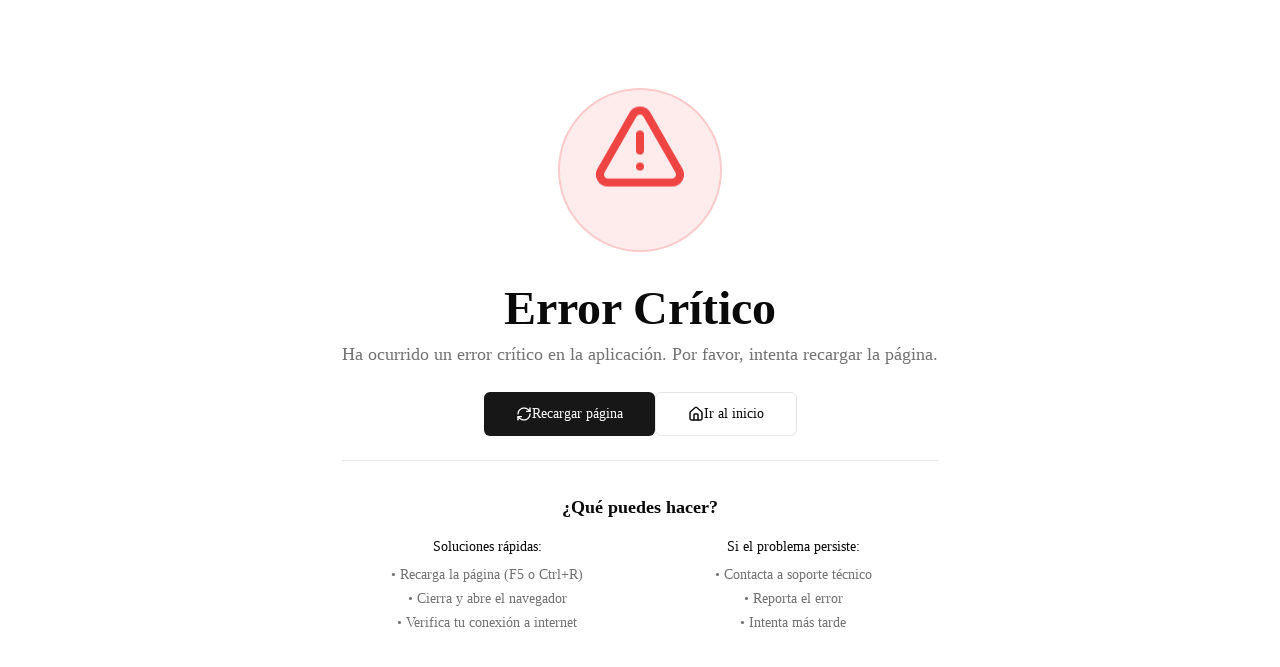

--- FILE ---
content_type: text/html; charset=utf-8
request_url: https://benditospoiler.com/criticas/all-the-beauty-and-the-bloodshed-con-nan-goldin
body_size: 18267
content:
<!DOCTYPE html><html lang="es"><head><meta charSet="utf-8"/><meta name="viewport" content="width=device-width, initial-scale=1"/><link rel="preload" as="image" imageSrcSet="/_next/image?url=%2Flogo.webp&amp;w=96&amp;q=75 1x, /_next/image?url=%2Flogo.webp&amp;w=256&amp;q=75 2x"/><link rel="preload" as="image" href="https://wp.benditospoiler.com/wp-content/uploads/2022/10/MV5BYjMwMzVmNWQtZWM1NS00Njg0LWJjYzAtZmVkMjg2YmI1NDI0XkEyXkFqcGdeQXVyMTAyMjQ3NzQ1._V1_.jpg"/><link rel="stylesheet" href="/_next/static/css/f07a6188fd236485.css" data-precedence="next"/><link rel="stylesheet" href="/_next/static/css/827658ac991ae42e.css" data-precedence="next"/><link rel="preload" as="script" fetchPriority="low" href="/_next/static/chunks/webpack-2990f649cd011807.js"/><script src="/_next/static/chunks/ef03a713-a32fd29b81113c33.js" async=""></script><script src="/_next/static/chunks/8540-273ec5f76c054572.js" async=""></script><script src="/_next/static/chunks/main-app-2e591a1efcce95bf.js" async=""></script><script src="/_next/static/chunks/cfa93d97-96d8ea7c8625286e.js" async=""></script><script src="/_next/static/chunks/6900-b36d31ce2f086402.js" async=""></script><script src="/_next/static/chunks/4269-22d76b2d4be541bc.js" async=""></script><script src="/_next/static/chunks/9365-06b0ca2c1ce950ec.js" async=""></script><script src="/_next/static/chunks/8830-81a4cef55fe25f0b.js" async=""></script><script src="/_next/static/chunks/331-508835d78f28ba82.js" async=""></script><script src="/_next/static/chunks/3939-8741779e9b9d0178.js" async=""></script><script src="/_next/static/chunks/4955-b6a8c5f6b5aebec8.js" async=""></script><script src="/_next/static/chunks/app/layout-b924fb1bedd2798d.js" async=""></script><script src="/_next/static/chunks/6254-a6d5c9790b8d140e.js" async=""></script><script src="/_next/static/chunks/5785-4a9a9796399dc4af.js" async=""></script><script src="/_next/static/chunks/8214-e272422ffcc3649b.js" async=""></script><script src="/_next/static/chunks/app/%5Bcategory%5D/%5Bslug%5D/page-245fb1f3d8763beb.js" async=""></script><script src="/_next/static/chunks/app/%5Bcategory%5D/page-3f3432fe47d769b0.js" async=""></script><script src="/_next/static/chunks/9874-1346f4586bb62c06.js" async=""></script><script src="/_next/static/chunks/app/error-17e079126a4f52b6.js" async=""></script><script src="/_next/static/chunks/app/global-error-d729137b29b84ecc.js" async=""></script><meta name="next-size-adjust" content=""/><title>Bendito Spoiler</title><meta name="description" content="Todo sobre el mundo del cine, series y críticas"/><link rel="canonical" href="https://benditospoiler.com"/><meta name="twitter:card" content="summary_large_image"/><meta name="twitter:title" content="Bendito Spoiler"/><meta name="twitter:description" content="Todo sobre el mundo del cine, series y críticas"/><meta name="twitter:image:type" content="image/png"/><meta name="twitter:image:width" content="1200"/><meta name="twitter:image:height" content="630"/><meta name="twitter:image" content="https://benditospoiler.com/twitter-image.png?b6226fe6097cd84e"/><link rel="icon" href="/bpLogoDark.webp"/><link rel="icon" href="/favicon.ico"/><script>document.querySelectorAll('body link[rel="icon"], body link[rel="apple-touch-icon"]').forEach(el => document.head.appendChild(el))</script><script src="/_next/static/chunks/polyfills-42372ed130431b0a.js" noModule=""></script></head><body class="min-h-screen font-sans antialiased __variable_f367f3"><script>((e,t,r,n,i,o,a,s)=>{let l=document.documentElement,u=["light","dark"];function c(t){var r;(Array.isArray(e)?e:[e]).forEach(e=>{let r="class"===e,n=r&&o?i.map(e=>o[e]||e):i;r?(l.classList.remove(...n),l.classList.add(o&&o[t]?o[t]:t)):l.setAttribute(e,t)}),r=t,s&&u.includes(r)&&(l.style.colorScheme=r)}if(n)c(n);else try{let e=localStorage.getItem(t)||r,n=a&&"system"===e?window.matchMedia("(prefers-color-scheme: dark)").matches?"dark":"light":e;c(n)}catch(e){}})("class","theme","system",null,["light","dark"],null,true,true)</script><nav class="sticky top-0 z-50 bg-background border-b"><div id="nav-container" class="max-w-8xl mx-auto flex items-center justify-between px-6 py-0 sm:px-8"><a class="flex items-center gap-4 transition-all hover:opacity-75" href="/"><img alt="Logo" loading="eager" width="82" height="66.44" decoding="async" data-nimg="1" class="invert dark:invert-0" style="color:transparent" srcSet="/_next/image?url=%2Flogo.webp&amp;w=96&amp;q=75 1x, /_next/image?url=%2Flogo.webp&amp;w=256&amp;q=75 2x" src="/_next/image?url=%2Flogo.webp&amp;w=256&amp;q=75"/></a><div class="hidden items-center gap-6 xl:flex"><a class="inline-flex items-center justify-center whitespace-nowrap text-sm font-medium ring-offset-background transition-colors focus-visible:outline-none focus-visible:ring-2 focus-visible:ring-ring focus-visible:ring-offset-2 disabled:pointer-events-none disabled:opacity-50 hover:bg-accent hover:text-accent-foreground h-9 rounded-md px-3" href="/critica">Críticas</a><a class="inline-flex items-center justify-center whitespace-nowrap text-sm font-medium ring-offset-background transition-colors focus-visible:outline-none focus-visible:ring-2 focus-visible:ring-ring focus-visible:ring-offset-2 disabled:pointer-events-none disabled:opacity-50 hover:bg-accent hover:text-accent-foreground h-9 rounded-md px-3" href="/cine">Cine</a><a class="inline-flex items-center justify-center whitespace-nowrap text-sm font-medium ring-offset-background transition-colors focus-visible:outline-none focus-visible:ring-2 focus-visible:ring-ring focus-visible:ring-offset-2 disabled:pointer-events-none disabled:opacity-50 hover:bg-accent hover:text-accent-foreground h-9 rounded-md px-3" href="/streaming">Streaming</a><a class="inline-flex items-center justify-center whitespace-nowrap text-sm font-medium ring-offset-background transition-colors focus-visible:outline-none focus-visible:ring-2 focus-visible:ring-ring focus-visible:ring-offset-2 disabled:pointer-events-none disabled:opacity-50 hover:bg-accent hover:text-accent-foreground h-9 rounded-md px-3" href="/premios">Premios</a><a class="inline-flex items-center justify-center whitespace-nowrap text-sm font-medium ring-offset-background transition-colors focus-visible:outline-none focus-visible:ring-2 focus-visible:ring-ring focus-visible:ring-offset-2 disabled:pointer-events-none disabled:opacity-50 hover:bg-accent hover:text-accent-foreground h-9 rounded-md px-3" href="/entrevistas">Entrevistas</a><a class="inline-flex items-center justify-center whitespace-nowrap text-sm font-medium ring-offset-background transition-colors focus-visible:outline-none focus-visible:ring-2 focus-visible:ring-ring focus-visible:ring-offset-2 disabled:pointer-events-none disabled:opacity-50 hover:bg-accent hover:text-accent-foreground h-9 rounded-md px-3" href="/festivales">Festivales</a><a class="inline-flex items-center justify-center whitespace-nowrap text-sm font-medium ring-offset-background transition-colors focus-visible:outline-none focus-visible:ring-2 focus-visible:ring-ring focus-visible:ring-offset-2 disabled:pointer-events-none disabled:opacity-50 hover:bg-accent hover:text-accent-foreground h-9 rounded-md px-3" href="/sobre-nosotros">Sobre Nosotros</a><a class="inline-flex items-center justify-center whitespace-nowrap text-sm font-medium ring-offset-background transition-colors focus-visible:outline-none focus-visible:ring-2 focus-visible:ring-ring focus-visible:ring-offset-2 disabled:pointer-events-none disabled:opacity-50 hover:bg-accent hover:text-accent-foreground h-9 rounded-md px-3" href="/catalog">Catálogo</a><div class="mx-2 h-6 w-px bg-gray-300 dark:bg-gray-600"></div><a class="inline-flex items-center justify-center whitespace-nowrap text-sm font-medium ring-offset-background transition-colors focus-visible:outline-none focus-visible:ring-2 focus-visible:ring-ring focus-visible:ring-offset-2 disabled:pointer-events-none disabled:opacity-50 hover:bg-accent hover:text-accent-foreground h-9 rounded-md px-3 flex items-center gap-2" href="/search"><svg xmlns="http://www.w3.org/2000/svg" width="24" height="24" viewBox="0 0 24 24" fill="none" stroke="currentColor" stroke-width="2" stroke-linecap="round" stroke-linejoin="round" class="lucide lucide-search h-4 w-4"><circle cx="11" cy="11" r="8"></circle><path d="m21 21-4.3-4.3"></path></svg>Buscar</a><div class="mx-2 h-6 w-px bg-gray-300 dark:bg-gray-600"></div><a class="justify-center whitespace-nowrap text-sm font-medium ring-offset-background transition-colors focus-visible:outline-none focus-visible:ring-2 focus-visible:ring-ring focus-visible:ring-offset-2 disabled:pointer-events-none disabled:opacity-50 hover:bg-accent hover:text-accent-foreground h-9 rounded-md px-3 flex items-center gap-2" href="/login"><svg xmlns="http://www.w3.org/2000/svg" width="24" height="24" viewBox="0 0 24 24" fill="none" stroke="currentColor" stroke-width="2" stroke-linecap="round" stroke-linejoin="round" class="lucide lucide-log-in h-4 w-4"><path d="M15 3h4a2 2 0 0 1 2 2v14a2 2 0 0 1-2 2h-4"></path><polyline points="10 17 15 12 10 7"></polyline><line x1="15" x2="3" y1="12" y2="12"></line></svg><span>Iniciar sesión</span></a></div><div class="flex items-center gap-2"><button class="inline-flex items-center justify-center whitespace-nowrap rounded-md text-sm font-medium ring-offset-background transition-colors focus-visible:outline-none focus-visible:ring-2 focus-visible:ring-ring focus-visible:ring-offset-2 disabled:pointer-events-none disabled:opacity-50 border border-input bg-background hover:bg-accent hover:text-accent-foreground h-10 w-10" aria-label="Cambiar a tema claro"><svg xmlns="http://www.w3.org/2000/svg" width="24" height="24" viewBox="0 0 24 24" fill="none" stroke="currentColor" stroke-width="2" stroke-linecap="round" stroke-linejoin="round" class="lucide lucide-sun h-[1.2rem] w-[1.2rem] rotate-0 scale-100 text-black transition-all dark:-rotate-90 dark:scale-0 dark:text-white"><circle cx="12" cy="12" r="4"></circle><path d="M12 2v2"></path><path d="M12 20v2"></path><path d="m4.93 4.93 1.41 1.41"></path><path d="m17.66 17.66 1.41 1.41"></path><path d="M2 12h2"></path><path d="M20 12h2"></path><path d="m6.34 17.66-1.41 1.41"></path><path d="m19.07 4.93-1.41 1.41"></path></svg><svg xmlns="http://www.w3.org/2000/svg" width="24" height="24" viewBox="0 0 24 24" fill="none" stroke="currentColor" stroke-width="2" stroke-linecap="round" stroke-linejoin="round" class="lucide lucide-moon absolute h-[1.2rem] w-[1.2rem] rotate-90 scale-0 text-black transition-all dark:rotate-0 dark:scale-100 dark:text-white"><path d="M12 3a6 6 0 0 0 9 9 9 9 0 1 1-9-9Z"></path></svg></button><button class="inline-flex items-center justify-center whitespace-nowrap rounded-md font-medium ring-offset-background transition-colors focus-visible:outline-none focus-visible:ring-ring disabled:pointer-events-none disabled:opacity-50 hover:text-accent-foreground h-10 py-2 w-10 border px-0 text-base hover:bg-transparent focus-visible:bg-transparent focus-visible:ring-0 focus-visible:ring-offset-0 xl:hidden" type="button" aria-haspopup="dialog" aria-expanded="false" aria-controls="radix-«R2hjb»" data-state="closed"><svg xmlns="http://www.w3.org/2000/svg" width="24" height="24" viewBox="0 0 24 24" fill="none" stroke="currentColor" stroke-width="2" stroke-linecap="round" stroke-linejoin="round" class="lucide lucide-menu"><line x1="4" x2="20" y1="12" y2="12"></line><line x1="4" x2="20" y1="6" y2="6"></line><line x1="4" x2="20" y1="18" y2="18"></line></svg><span class="sr-only">Toggle Menu</span></button></div></div></nav><section class="py-8 md:py-12"><div class="mx-auto sm:px-8 max-w-full px-4 md:px-8 lg:px-16"><div class="mx-auto max-w-6xl"><div class="mb-4"><a class="text-2xl font-semibold text-muted-foreground hover:text-foreground hover:underline" href="/cine">Cine</a></div><div class="font-sans antialiased [&amp;_h1]:text-4xl [&amp;_h1]:font-medium [&amp;_h1]:tracking-tight [&amp;_h2]:text-3xl [&amp;_h2]:font-medium [&amp;_h2]:tracking-tight [&amp;_h3]:text-2xl [&amp;_h3]:font-medium [&amp;_h3]:tracking-tight [&amp;_h4]:text-xl [&amp;_h4]:font-medium [&amp;_h4]:tracking-tight [&amp;_h5]:text-lg [&amp;_h5]:font-medium [&amp;_h5]:tracking-tight [&amp;_h6]:text-base [&amp;_h6]:font-medium [&amp;_h6]:tracking-tight [&amp;_p]:text-base [&amp;_p]:leading-7 [&amp;_p]:mb-4 [&amp;_strong]:font-semibold [&amp;_em]:italic [&amp;_del]:line-through [&amp;_small]:text-sm [&amp;_small]:font-medium [&amp;_small]:leading-none [&amp;_sub]:text-sm [&amp;_sup]:text-sm [&amp;_a]:underline [&amp;_a]:underline-offset-4 [&amp;_a]:decoration-primary/50 [&amp;_a]:transition-colors hover:[&amp;_a]:decoration-primary hover:[&amp;_a]:text-primary [&amp;_ul]:pl-0 [&amp;_ul]:list-none [&amp;_ul]:space-y-2 [&amp;_ul_li]:relative [&amp;_ul_li]:pl-6 [&amp;_ul_li]:before:absolute [&amp;_ul_li]:before:left-1 [&amp;_ul_li]:before:top-[0.6875em] [&amp;_ul_li]:before:h-1.5 [&amp;_ul_li]:before:w-1.5 [&amp;_ul_li]:before:rounded-full [&amp;_ul_li]:before:bg-foreground/80 [&amp;_ol]:list-decimal [&amp;_ol]:pl-6 [&amp;_ol]:space-y-2 [&amp;_ol_ol]:list-[lower-alpha] [&amp;_ol_ol]:pl-6 [&amp;_ol_ol_ol]:list-[lower-roman] [&amp;_ol_ol_ol]:pl-6 [&amp;_li]:pl-2 [&amp;_ol&gt;li]:marker:text-foreground/80 [&amp;_li_ul]:mt-2 [&amp;_li_ol]:mt-2 [&amp;_li_ul]:mb-0 [&amp;_li_ol]:mb-0 [&amp;_ul_ul_li]:before:bg-foreground/60 [&amp;_ul_ul_ul_li]:before:bg-foreground/40 [&amp;_li]:has([type=checkbox]):pl-8 [&amp;_li]:has([type=checkbox]):list-none [&amp;_li_input[type=checkbox]]:absolute [&amp;_li_input[type=checkbox]]:left-0 [&amp;_li_input[type=checkbox]]:top-1 [&amp;_li_input[type=checkbox]]:mt-0.5 [&amp;_ol_ul]:pl-6 [&amp;_ul_ol]:pl-6 [&amp;_code]:relative [&amp;_code]:rounded [&amp;_code]:bg-muted/50 [&amp;_code]:px-[0.3rem] [&amp;_code]:py-[0.2rem] [&amp;_code]:font-mono [&amp;_code]:text-sm [&amp;_code]:font-medium [&amp;_pre]:overflow-x-auto [&amp;_pre]:rounded-lg [&amp;_pre]:border [&amp;_pre]:bg-muted/50 [&amp;_pre]:p-4 [&amp;_pre]:my-4 [&amp;_pre_code]:bg-transparent [&amp;_pre_code]:p-0 [&amp;_pre_code]:text-sm [&amp;_pre_code]:block [&amp;_pre_code]:w-full [&amp;_table]:w-full [&amp;_table]:my-4 [&amp;_table]:overflow-x-auto [&amp;_table]:rounded-lg [&amp;_table]:border [&amp;_thead]:bg-muted/50 [&amp;_tr]:border-b [&amp;_tr]:last:border-0 [&amp;_th]:border-r [&amp;_th]:px-4 [&amp;_th]:py-2 [&amp;_th]:text-left [&amp;_th]:font-semibold [&amp;_th]:last:border-0 [&amp;_td]:border-r [&amp;_td]:px-4 [&amp;_td]:py-2 [&amp;_td]:last:border-0 [&amp;_img]:rounded-lg [&amp;_img]:border [&amp;_img]:my-4 [&amp;_img]:max-w-full [&amp;_img]:h-auto [&amp;_video]:rounded-lg [&amp;_video]:border [&amp;_video]:my-4 [&amp;_figure]:my-4 [&amp;_figure_img]:my-0 [&amp;_figure_figcaption]:text-sm [&amp;_figure_figcaption]:mt-2 [&amp;_figure_figcaption]:text-muted-foreground [&amp;_blockquote]:border-l-4 [&amp;_blockquote]:border-primary/20 [&amp;_blockquote]:pl-4 [&amp;_blockquote]:py-1 [&amp;_blockquote]:my-4 [&amp;_blockquote]:text-muted-foreground [&amp;_blockquote_blockquote]:mt-4 [&amp;_hr]:my-8 [&amp;_hr]:border-t-2 [&amp;_hr]:border-muted [&amp;_abbr]:cursor-help [&amp;_abbr]:underline [&amp;_abbr]:underline-dotted [&amp;_abbr]:underline-offset-4 [&amp;_details]:rounded-lg [&amp;_details]:border [&amp;_details]:px-4 [&amp;_details]:py-2 [&amp;_details]:my-4 [&amp;_summary]:cursor-pointer [&amp;_summary]:font-semibold [&amp;_kbd]:rounded-md [&amp;_kbd]:border [&amp;_kbd]:bg-muted/50 [&amp;_kbd]:px-1.5 [&amp;_kbd]:py-0.5 [&amp;_kbd]:text-sm [&amp;_kbd]:font-mono [&amp;_mark]:bg-primary/10 [&amp;_mark]:px-1 [&amp;_::selection]:bg-primary/10 [&amp;_.footnotes]:mt-8 [&amp;_.footnotes]:pt-4 [&amp;_.footnotes]:border-t [&amp;_.footnotes_ol]:list-decimal [&amp;_.footnotes_ol]:ml-6 [&amp;_.footnote-ref]:text-xs [&amp;_.footnote-ref]:align-super [&amp;_.footnote-ref]:ml-0.5 [&amp;_.footnote-backref]:no-underline hover:[&amp;_.footnote-backref]:underline [&amp;&gt;*+*]:mt-6 mb-8 max-w-none"><h1 class=" text-6xl font-bold">Crítica de &#8216;All the beauty and the bloodshed&#8217;, el documental favorito a ganar el Óscar</h1></div><div class="mb-12 grid grid-cols-1 gap-8 lg:grid-cols-3"><div class="space-y-6 lg:col-span-1"><div class="flex flex-wrap items-center gap-2 text-sm text-muted-foreground"><span>Publicado el <!-- -->10 de octubre de 2022<!-- --> <!-- -->por<!-- --> <a class="text-link" href="/author/joserey">José Rey</a></span><a class="items-center rounded-full border px-2.5 py-0.5 text-xs font-semibold transition-colors focus:outline-none focus:ring-2 focus:ring-ring focus:ring-offset-2 text-foreground inline-block !no-underline" href="/cine">Cine</a><a class="items-center rounded-full border px-2.5 py-0.5 text-xs font-semibold transition-colors focus:outline-none focus:ring-2 focus:ring-ring focus:ring-offset-2 text-foreground inline-block !no-underline" href="/criticas">Crítica</a></div><div class="flex items-center gap-2"><button class="flex items-center gap-2 rounded-md p-2 transition-colors hover:bg-accent"><svg xmlns="http://www.w3.org/2000/svg" width="24" height="24" viewBox="0 0 24 24" fill="none" stroke="currentColor" stroke-width="2" stroke-linecap="round" stroke-linejoin="round" class="lucide lucide-heart h-5 w-5 transition-all duration-200"><path d="M19 14c1.49-1.46 3-3.21 3-5.5A5.5 5.5 0 0 0 16.5 3c-1.76 0-3 .5-4.5 2-1.5-1.5-2.74-2-4.5-2A5.5 5.5 0 0 0 2 8.5c0 2.3 1.5 4.05 3 5.5l7 7Z"></path></svg><span class="text-sm font-medium">0</span></button><span class="text-sm text-muted-foreground">Me gusta este artículo</span></div><div class="prose prose-sm max-w-none text-black/80 dark:prose-invert dark:text-white/80 prose-a:text-link hover:prose-a:underline prose-img:h-auto prose-img:w-full prose-img:max-w-none"><p>Este documental ganador del León de Oro en Venezia79, sigue la vida de Nan Goldin y su actual lucha en contra de la Familia Sackler.</p>
</div><div class="hidden lg:block"></div><div><h6 class="mb-3 text-sm font-semibold">¡Ayúdanos compartiendo nuestro contenido!</h6><div class="flex flex-wrap gap-3"><a href="https://www.facebook.com/sharer/sharer.php?u=https%3A%2F%2Fbenditospoiler.com%2Fcriticas%2Fall-the-beauty-and-the-bloodshed-con-nan-goldin" target="_blank" rel="noopener noreferrer" class="inline-flex h-10 w-10 items-center justify-center rounded-lg text-white transition-colors bg-blue-600 hover:bg-blue-700" title="Compartir en Facebook" aria-label="Compartir en Facebook"><svg class="h-5 w-5" fill="currentColor" viewBox="0 0 24 24"><path d="M24 12.073c0-6.627-5.373-12-12-12s-12 5.373-12 12c0 5.99 4.388 10.954 10.125 11.854v-8.385H7.078v-3.47h3.047V9.43c0-3.007 1.792-4.669 4.533-4.669 1.312 0 2.686.235 2.686.235v2.953H15.83c-1.491 0-1.956.925-1.956 1.874v2.25h3.328l-.532 3.47h-2.796v8.385C19.612 23.027 24 18.062 24 12.073z"></path></svg></a><a href="https://twitter.com/intent/tweet?url=https%3A%2F%2Fbenditospoiler.com%2Fcriticas%2Fall-the-beauty-and-the-bloodshed-con-nan-goldin&amp;text=Cr%C3%ADtica%20de%20&#x27;All%20the%20beauty%20and%20the%20bloodshed&#x27;%2C%20el%20documental%20favorito%20a%20ganar%20el%20%C3%93scar" target="_blank" rel="noopener noreferrer" class="inline-flex h-10 w-10 items-center justify-center rounded-lg text-white transition-colors bg-blue-400 hover:bg-blue-500" title="Compartir en Twitter" aria-label="Compartir en Twitter"><svg class="h-5 w-5" fill="currentColor" viewBox="0 0 24 24"><path d="M23.953 4.57a10 10 0 01-2.825.775 4.958 4.958 0 002.163-2.723c-.951.555-2.005.959-3.127 1.184a4.92 4.92 0 00-8.384 4.482C7.69 8.095 4.067 6.13 1.64 3.162a4.822 4.822 0 00-.666 2.475c0 1.71.87 3.213 2.188 4.096a4.904 4.904 0 01-2.228-.616v.06a4.923 4.923 0 003.946 4.827 4.996 4.996 0 01-2.212.085 4.936 4.936 0 004.604 3.417 9.867 9.867 0 01-6.102 2.105c-.39 0-.779-.023-1.17-.067a13.995 13.995 0 007.557 2.209c9.053 0 13.998-7.496 13.998-13.985 0-.21 0-.42-.015-.63A9.935 9.935 0 0024 4.59z"></path></svg></a><a href="https://wa.me/?text=Cr%C3%ADtica%20de%20&#x27;All%20the%20beauty%20and%20the%20bloodshed&#x27;%2C%20el%20documental%20favorito%20a%20ganar%20el%20%C3%93scar https%3A%2F%2Fbenditospoiler.com%2Fcriticas%2Fall-the-beauty-and-the-bloodshed-con-nan-goldin" target="_blank" rel="noopener noreferrer" class="inline-flex h-10 w-10 items-center justify-center rounded-lg text-white transition-colors bg-green-500 hover:bg-green-600" title="Compartir en WhatsApp" aria-label="Compartir en WhatsApp"><svg class="h-5 w-5" fill="currentColor" viewBox="0 0 24 24"><path d="M17.472 14.382c-.297-.149-1.758-.867-2.03-.967-.273-.099-.471-.148-.67.15-.197.297-.767.966-.94 1.164-.173.199-.347.223-.644.075-.297-.15-1.255-.463-2.39-1.475-.883-.788-1.48-1.761-1.653-2.059-.173-.297-.018-.458.13-.606.134-.133.298-.347.446-.52.149-.174.198-.298.298-.497.099-.198.05-.371-.025-.52-.075-.149-.669-1.612-.916-2.207-.242-.579-.487-.5-.669-.51-.173-.008-.371-.01-.57-.01-.198 0-.52.074-.792.372-.272.297-1.04 1.016-1.04 2.479 0 1.462 1.065 2.875 1.213 3.074.149.198 2.096 3.2 5.077 4.487.709.306 1.262.489 1.694.625.712.227 1.36.195 1.871.118.571-.085 1.758-.719 2.006-1.413.248-.694.248-1.289.173-1.413-.074-.124-.272-.198-.57-.347m-5.421 7.403h-.004a9.87 9.87 0 01-5.031-1.378l-.361-.214-3.741.982.998-3.648-.235-.374a9.86 9.86 0 01-1.51-5.26c.001-5.45 4.436-9.884 9.888-9.884 2.64 0 5.122 1.03 6.988 2.898a9.825 9.825 0 012.893 6.994c-.003 5.45-4.437 9.884-9.885 9.884m8.413-18.297A11.815 11.815 0 0012.05 0C5.495 0 .16 5.335.157 11.892c0 2.096.547 4.142 1.588 5.945L.057 24l6.305-1.654a11.882 11.882 0 005.683 1.448h.005c6.554 0 11.89-5.335 11.893-11.893A11.821 11.821 0 0020.885 3.488"></path></svg></a><a href="https://t.me/share/url?url=https%3A%2F%2Fbenditospoiler.com%2Fcriticas%2Fall-the-beauty-and-the-bloodshed-con-nan-goldin&amp;text=Cr%C3%ADtica%20de%20&#x27;All%20the%20beauty%20and%20the%20bloodshed&#x27;%2C%20el%20documental%20favorito%20a%20ganar%20el%20%C3%93scar" target="_blank" rel="noopener noreferrer" class="inline-flex h-10 w-10 items-center justify-center rounded-lg text-white transition-colors bg-blue-500 hover:bg-blue-600" title="Compartir en Telegram" aria-label="Compartir en Telegram"><svg class="h-5 w-5" fill="currentColor" viewBox="0 0 24 24"><path d="M11.944 0A12 12 0 0 0 0 12a12 12 0 0 0 12 12 12 12 0 0 0 12-12A12 12 0 0 0 12 0a12 12 0 0 0-.056 0zm4.962 7.224c.1-.002.321.023.465.14a.506.506 0 0 1 .171.325c.016.093.036.306.02.472-.18 1.898-.962 6.502-1.36 8.627-.168.9-.499 1.201-.82 1.23-.696.065-1.225-.46-1.9-.902-1.056-.693-1.653-1.124-2.678-1.8-1.185-.78-.417-1.21.258-1.91.177-.184 3.247-2.977 3.307-3.23.007-.032.014-.15-.056-.212s-.174-.041-.249-.024c-.106.024-1.793 1.14-5.061 3.345-.48.33-.913.49-1.302.48-.428-.008-1.252-.241-1.865-.44-.752-.245-1.349-.374-1.297-.789.027-.216.325-.437.893-.663 3.498-1.524 5.83-2.529 6.998-3.014 3.332-1.386 4.025-1.627 4.476-1.635z"></path></svg></a><a href="https://reddit.com/submit?url=https%3A%2F%2Fbenditospoiler.com%2Fcriticas%2Fall-the-beauty-and-the-bloodshed-con-nan-goldin&amp;title=Cr%C3%ADtica%20de%20&#x27;All%20the%20beauty%20and%20the%20bloodshed&#x27;%2C%20el%20documental%20favorito%20a%20ganar%20el%20%C3%93scar" target="_blank" rel="noopener noreferrer" class="inline-flex h-10 w-10 items-center justify-center rounded-lg text-white transition-colors bg-orange-500 hover:bg-orange-600" title="Compartir en Reddit" aria-label="Compartir en Reddit"><svg class="h-5 w-5" fill="currentColor" viewBox="0 0 24 24"><path d="M12 0A12 12 0 0 0 0 12a12 12 0 0 0 12 12 12 12 0 0 0 12-12A12 12 0 0 0 12 0zm5.01 4.744c.688 0 1.25.561 1.25 1.249a1.25 1.25 0 0 1-2.498.056l-2.597-.547-.8 3.747c1.824.07 3.48.632 4.674 1.488.308-.309.73-.491 1.207-.491.968 0 1.754.786 1.754 1.754 0 .716-.435 1.333-1.01 1.614a3.111 3.111 0 0 1 .042.52c0 2.694-3.13 4.87-7.004 4.87-3.874 0-7.004-2.176-7.004-4.87 0-.183.015-.366.043-.534A1.748 1.748 0 0 1 4.028 12c0-.968.786-1.754 1.754-1.754.463 0 .898.196 1.207.49 1.207-.883 2.878-1.43 4.744-1.487l.885-4.182a.342.342 0 0 1 .14-.197.35.35 0 0 1 .238-.042l2.906.617a1.214 1.214 0 0 1 1.108-.701zM9.25 12C8.561 12 8 12.562 8 13.25c0 .687.561 1.248 1.25 1.248.687 0 1.248-.561 1.248-1.249 0-.688-.561-1.249-1.249-1.249zm5.5 0c-.687 0-1.248.561-1.248 1.25 0 .687.561 1.248 1.249 1.248.688 0 1.249-.561 1.249-1.249 0-.687-.562-1.249-1.25-1.249zm-5.466 3.99a.327.327 0 0 0-.231.094.33.33 0 0 0 0 .463c.842.842 2.484.913 2.961.913.477 0 2.105-.056 2.961-.913a.361.361 0 0 0 .029-.463.33.33 0 0 0-.464 0c-.547.533-1.684.73-2.512.73-.828 0-1.979-.196-2.512-.73a.326.326 0 0 0-.232-.095z"></path></svg></a></div></div></div><div class="lg:col-span-2"><div class="flex h-64 items-center justify-center overflow-hidden rounded-lg border bg-accent/25 md:h-80 lg:h-96"><img class="h-full w-full object-cover" src="https://wp.benditospoiler.com/wp-content/uploads/2022/10/MV5BYjMwMzVmNWQtZWM1NS00Njg0LWJjYzAtZmVkMjg2YmI1NDI0XkEyXkFqcGdeQXVyMTAyMjQ3NzQ1._V1_.jpg" alt="Crítica de &amp;#8216;All the beauty and the bloodshed&amp;#8217;, el documental favorito a ganar el Óscar"/></div></div></div><div class="mb-8"></div><div class="prose prose-sm text-black/80 dark:prose-invert dark:text-white/80 prose-a:text-link hover:prose-a:underline prose-img:h-auto prose-img:w-full prose-img:max-w-none max-w-none"><span class="fsrs"><span class="fsrs-stars"><i class="fsrs-fas fa-fw fa-star "></i><i class="fsrs-fas fa-fw fa-star "></i><i class="fsrs-fas fa-fw fa-star "></i><i class="fsrs-fas fa-fw fa-star "></i><i class="fsrs-fas fa-fw fa-star-half-stroke "></i></span><span class="hide fsrs-text fsrs-text__hidden" aria-hidden="false">4.5 out of 5.0 stars</span><span class="lining fsrs-text fsrs-text__visible" aria-hidden="true">4.5</span></span>



<p><strong><em>All the beauty and the bloodshed</em></strong> es la mejor excusa que alguien puede tener para adentrarse (o descubrir) en el gran mundo de Nan Goldin. El documental, <strong>ganador del León de Oro en Venezia79</strong>, sigue la lucha de la fotógrafa y su organización <strong>P.A.I.N</strong>, en contra la Familia Sackler y la empresa&nbsp;Purdue Pharma. Industria farmacéutica que fabricó el Oxycontin, un opioide que genera adicción (a pesar de que fue vendido como no adictivo) y que provocó una epidemia en toda Estados Unidos. Goldin fue adicta a ese medicamento, pero pudo ir a rehabilitación y mejorar.<strong> Hasta ahora, por lo menos 500 mil personas no tuvieron el mismo destino.</strong></p>



<p>Aun así, la lucha contra la dinastía Sackler no es precisamente el tema central. El caso sirve para exponer y entender el mundo bajo los ojos de Nan Goldin. Además de ver su obra artística. La fotógrafa de trabajos como<em> The Ballad of Sexual Dependency </em>es una pieza fundamental dentro de la fotografía documental de los 70s y 80s. <strong>Rebelde y renovadora es una viva imagen de lo que fue la contracultura americana, especialmente en Nueva York.</strong> El documental construye y une a la persona privada, la artista y la militante. La personalidad y la actitud con la que encara la vida Goldin es increíble. En mi caso (mi primer acercamiento a ella)<strong> hoy puedo decir que es mi nueva persona favorita.</strong></p>



<figure class="wp-block-embed is-type-video is-provider-youtube wp-block-embed-youtube wp-embed-aspect-16-9 wp-has-aspect-ratio"><div class="wp-block-embed__wrapper">
<div class="ast-oembed-container " style="height: 100%;"><iframe title="&quot;ALL THE BEAUTY AND THE BLOODSHED&#039; - Laura Poitras Official clip [Venice]" width="500" height="281" src="https://www.youtube.com/embed/i8p215_-kuA?feature=oembed" frameborder="0" allow="accelerometer; autoplay; clipboard-write; encrypted-media; gyroscope; picture-in-picture; web-share" referrerpolicy="strict-origin-when-cross-origin" allowfullscreen src="[data-uri]" class="lazyload" data-load-mode="1" frameborder="0" allow="accelerometer; autoplay; clipboard-write; encrypted-media; gyroscope; picture-in-picture; web-share" allowfullscreen></iframe></div>
</div></figure>



<p><strong>|</strong><em><strong>Te podría interesar:</strong></em> <a href="https://benditospoiler.com/criticas/till-de-chinonye-chukwu/">CRÍTICA DE ‘TILL’, DE CHINONYE CHUKWU CON DANIELLE DEADWYLER (NYFF60)</a></p>



<p>La familia Sackler era mundialmente conocidos por su filantropía. Uno de los objetivos principales de la lucha Goldin y de su organización era convencer a los grandes museos e instituciones del mundo que siempre ha recibido donaciones por parte de ellos. Por ejemplo, el Metropolitan Museum of Arts (MET) y el Louvre. Ambos tenían salas gigantes con el nombre de la familia. El documental sigue este objetivo. Entre ello somos testigos de toda su vida. Su infancia marcada por el suicido de su hermana, su vida experimental de Nueva York y el sentido de lucha que fue construyendo.</p>



<p>Laura Poitras logra capturar toda la esencia de Goldin al poder mostrar gran parte del material artístico creado por ella. Mediante a fotos, presentaciones en diapositivas, el relato en off de la protagonista, grabaciones de sus amigos y familiares, y registros de las acciones de P.A.I.N. El documental fluye creando una ambiente inspirador y reflexivo, sin perder la gracia natural de Nan Goldin y las ganas de justicia que invaden la sala. <strong><em>All the beauty and the bloodshed</em> con gracia y valentía es de esas películas en las que si sale y no te tienes ganas de cambiar el mundo es porque no tenés alma.</strong></p>



<h2 class="wp-block-heading"><strong>NOMINACIONES AL OSCARS</strong></h2>



<ul class="wp-block-list"><li>Mejor Documental</li></ul>



<h2 class="wp-block-heading"><strong>FICHA TÉCNICA</strong></h2>



<p><em><strong>All the beauty and the bloodshed</strong></em>  (NYFF60). <strong>Dirección:</strong> <a href="https://www.imdb.com/name/nm0688636/?ref_=tt_ov_dr">Laura Poitras</a>.<strong> Participan:</strong> Nan Goldin, Howard Gertler, John Lyons, Yoni Golijov, entre otros. <strong>Fotografía:</strong> Nan Goldin. <strong>Edición: </strong>Joe Bini, Amy Foote, Brian A. Kates.<strong> Música:</strong> Soundwalk Collective. <strong>Duración:</strong> 1 hora 53 minutos. <strong>Nuestra opinión: </strong>Muy buena.</p>



<h5 class="wp-block-heading" id="h-esta-critica-forma-parte-de-nuestra-cobertura-del-new-york-film-festival-60"><strong><a href="https://www.filmlinc.org/nyff2022/films/all-the-beauty-and-the-bloodshed/">Esta crítica forma parte de nuestra cobertura del New York Film Festival 60</a></strong></h5>
</div><div class="mb-4 mt-8"></div><div class="mt-16"><h3 class="mb-6 text-2xl font-bold">Recomendados</h3><div class="grid grid-cols-1 gap-6"><div class="h-[420px] animate-pulse rounded-lg border bg-accent/30 p-4"></div></div></div><div class="mt-16"><div class="mt-10 flex h-10 w-full items-center justify-center"></div></div></div></div></section><!--$--><!--/$--><!--$--><!--/$--><footer class="bg-black text-white"><section class="md:py-12 py-12"><div class="max-w-5xl mx-auto px-6 sm:px-8 flex flex-col items-center justify-between gap-8 lg:flex-row lg:items-start"><div class="flex max-w-md flex-col items-center gap-4 lg:items-start"><a class="transition-all hover:opacity-75" href="/"><img alt="Logo" loading="lazy" width="200" height="200" decoding="async" data-nimg="1" class="" style="color:transparent" srcSet="/_next/image?url=%2Flogo.webp&amp;w=256&amp;q=75 1x, /_next/image?url=%2Flogo.webp&amp;w=640&amp;q=75 2x" src="/_next/image?url=%2Flogo.webp&amp;w=640&amp;q=75"/></a><p class="text-center text-sm leading-relaxed text-gray-300 lg:text-left">Una página web sobre cine que reúne tanto a los últimos estrenos como a los clásicos del séptimo arte.</p></div><div class="flex flex-col gap-3 text-sm"><a class="font-medium transition-colors hover:text-gray-300" href="/">HOME</a><a class="font-medium transition-colors hover:text-gray-300" href="/criticas">CRÍTICAS</a><a class="font-medium transition-colors hover:text-gray-300" href="/cine">CINE</a><a class="font-medium transition-colors hover:text-gray-300" href="/series">SERIES</a><a class="font-medium transition-colors hover:text-gray-300" href="/especiales">ESPECIALES</a><a class="font-medium transition-colors hover:text-gray-300" href="/search">BUSCAR</a><a class="font-medium transition-colors hover:text-gray-300" href="/sobre-nosotros">SOBRE NOSOTROS</a></div><div class="flex gap-3"><a target="_blank" rel="noopener noreferrer" class="flex h-12 w-12 items-center justify-center rounded-lg bg-blue-600 transition-colors hover:bg-blue-700" href="https://www.facebook.com/benditospoileroficial"><svg class="h-6 w-6" fill="currentColor" viewBox="0 0 24 24"><path d="M24 12.073c0-6.627-5.373-12-12-12s-12 5.373-12 12c0 5.99 4.388 10.954 10.125 11.854v-8.385H7.078v-3.47h3.047V9.43c0-3.007 1.792-4.669 4.533-4.669 1.312 0 2.686.235 2.686.235v2.953H15.83c-1.491 0-1.956.925-1.956 1.874v2.25h3.328l-.532 3.47h-2.796v8.385C19.612 23.027 24 18.062 24 12.073z"></path></svg></a><a target="_blank" rel="noopener noreferrer" class="flex h-12 w-12 items-center justify-center rounded-lg bg-blue-400 transition-colors hover:bg-blue-500" href="https://twitter.com/benditospoiler"><svg class="h-6 w-6" fill="currentColor" viewBox="0 0 24 24"><path d="M23.953 4.57a10 10 0 01-2.825.775 4.958 4.958 0 002.163-2.723c-.951.555-2.005.959-3.127 1.184a4.92 4.92 0 00-8.384 4.482C7.69 8.095 4.067 6.13 1.64 3.162a4.822 4.822 0 00-.666 2.475c0 1.71.87 3.213 2.188 4.096a4.904 4.904 0 01-2.228-.616v.06a4.923 4.923 0 003.946 4.827 4.996 4.996 0 01-2.212.085 4.936 4.936 0 004.604 3.417 9.867 9.867 0 01-6.102 2.105c-.39 0-.779-.023-1.17-.067a13.995 13.995 0 007.557 2.209c9.053 0 13.998-7.496 13.998-13.985 0-.21 0-.42-.015-.63A9.935 9.935 0 0024 4.59z"></path></svg></a><a target="_blank" rel="noopener noreferrer" class="flex h-12 w-12 items-center justify-center rounded-lg bg-gradient-to-r from-purple-500 to-pink-500 transition-colors hover:from-purple-600 hover:to-pink-600" href="https://www.instagram.com/benditospoiler"><svg class="h-6 w-6" fill="currentColor" viewBox="0 0 24 24"><path d="M12.017 0C5.396 0 .029 5.367.029 11.987c0 6.62 5.367 11.987 11.987 11.987 6.62 0 11.987-5.367 11.987-11.987C24.014 5.367 18.648.001 12.017.001zM8.449 16.988c-1.297 0-2.448-.73-3.016-1.8-.568-1.069-.568-2.388 0-3.458.568-1.07 1.719-1.8 3.016-1.8s2.448.73 3.016 1.8c.568 1.07.568 2.389 0 3.458-.568 1.07-1.719 1.8-3.016 1.8zm7.586-5.53H14.46c-.542 0-.982-.44-.982-.982s.44-.982.982-.982h1.575c.542 0 .982.44.982.982s-.44.982-.982.982z"></path></svg></a><a target="_blank" rel="noopener noreferrer" class="flex h-12 w-12 items-center justify-center rounded-lg bg-gray-800 transition-colors hover:bg-gray-700" href="https://www.tiktok.com/@benditospoiler"><svg class="h-6 w-6" fill="currentColor" viewBox="0 0 24 24"><path d="M19.59 6.69a4.83 4.83 0 01-3.77-4.25V2h-3.45v13.67a2.89 2.89 0 01-5.2 1.74 2.89 2.89 0 012.31-4.64 2.93 2.93 0 01.88.13V9.4a6.84 6.84 0 00-.88-.05A6.33 6.33 0 005 20.1a6.34 6.34 0 0010.86-4.43v-7a8.16 8.16 0 004.77 1.52v-3.4a4.85 4.85 0 01-1-.1z"></path></svg></a><a target="_blank" rel="noopener noreferrer" class="flex h-12 w-12 items-center justify-center rounded-lg bg-red-600 transition-colors hover:bg-red-700" href="https://www.youtube.com/channel/UC6y67dg_XwJXDNahoPvNe6Q"><svg class="h-6 w-6" fill="currentColor" viewBox="0 0 24 24"><path d="M23.498 6.186a3.016 3.016 0 0 0-2.122-2.136C19.505 3.545 12 3.545 12 3.545s-7.505 0-9.377.505A3.017 3.017 0 0 0 .502 6.186C0 8.07 0 12 0 12s0 3.93.502 5.814a3.016 3.016 0 0 0 2.122 2.136c1.871.505 9.376.505 9.376.505s7.505 0 9.377-.505a3.015 3.015 0 0 0 2.122-2.136C24 15.93 24 12 24 12s0-3.93-.502-5.814zM9.545 15.568V8.432L15.818 12l-6.273 3.568z"></path></svg></a></div></div></section><div class="border-t border-gray-800"><div class="max-w-5xl mx-auto px-6 sm:px-8 flex flex-col items-center justify-between gap-4 py-6 md:flex-row"><p class="text-sm text-gray-400">© 2025 Bendito Spoiler. Todos los derechos reservados.</p><div class="flex items-center gap-4"><button class="inline-flex items-center justify-center whitespace-nowrap rounded-md text-sm font-medium ring-offset-background transition-colors focus-visible:outline-none focus-visible:ring-2 focus-visible:ring-ring focus-visible:ring-offset-2 disabled:pointer-events-none disabled:opacity-50 border border-input bg-background hover:bg-accent hover:text-accent-foreground h-10 w-10" aria-label="Cambiar a tema claro"><svg xmlns="http://www.w3.org/2000/svg" width="24" height="24" viewBox="0 0 24 24" fill="none" stroke="currentColor" stroke-width="2" stroke-linecap="round" stroke-linejoin="round" class="lucide lucide-sun h-[1.2rem] w-[1.2rem] rotate-0 scale-100 text-black transition-all dark:-rotate-90 dark:scale-0 dark:text-white"><circle cx="12" cy="12" r="4"></circle><path d="M12 2v2"></path><path d="M12 20v2"></path><path d="m4.93 4.93 1.41 1.41"></path><path d="m17.66 17.66 1.41 1.41"></path><path d="M2 12h2"></path><path d="M20 12h2"></path><path d="m6.34 17.66-1.41 1.41"></path><path d="m19.07 4.93-1.41 1.41"></path></svg><svg xmlns="http://www.w3.org/2000/svg" width="24" height="24" viewBox="0 0 24 24" fill="none" stroke="currentColor" stroke-width="2" stroke-linecap="round" stroke-linejoin="round" class="lucide lucide-moon absolute h-[1.2rem] w-[1.2rem] rotate-90 scale-0 text-black transition-all dark:rotate-0 dark:scale-100 dark:text-white"><path d="M12 3a6 6 0 0 0 9 9 9 9 0 1 1-9-9Z"></path></svg></button><p class="text-sm text-gray-400">Desarrollado por<!-- --> <a href="https://meetfrens.app/@tpotgroup418" class="transition-colors hover:text-white">Tpot Group</a></p></div></div></div></footer><script src="/_next/static/chunks/webpack-2990f649cd011807.js" async=""></script><script>(self.__next_f=self.__next_f||[]).push([0])</script><script>self.__next_f.push([1,"1:\"$Sreact.fragment\"\n2:I[6949,[\"3379\",\"static/chunks/cfa93d97-96d8ea7c8625286e.js\",\"6900\",\"static/chunks/6900-b36d31ce2f086402.js\",\"4269\",\"static/chunks/4269-22d76b2d4be541bc.js\",\"9365\",\"static/chunks/9365-06b0ca2c1ce950ec.js\",\"8830\",\"static/chunks/8830-81a4cef55fe25f0b.js\",\"331\",\"static/chunks/331-508835d78f28ba82.js\",\"3939\",\"static/chunks/3939-8741779e9b9d0178.js\",\"4955\",\"static/chunks/4955-b6a8c5f6b5aebec8.js\",\"7177\",\"static/chunks/app/layout-b924fb1bedd2798d.js\"],\"ThemeProvider\"]\n3:I[3943,[\"3379\",\"static/chunks/cfa93d97-96d8ea7c8625286e.js\",\"6900\",\"static/chunks/6900-b36d31ce2f086402.js\",\"4269\",\"static/chunks/4269-22d76b2d4be541bc.js\",\"9365\",\"static/chunks/9365-06b0ca2c1ce950ec.js\",\"8830\",\"static/chunks/8830-81a4cef55fe25f0b.js\",\"331\",\"static/chunks/331-508835d78f28ba82.js\",\"3939\",\"static/chunks/3939-8741779e9b9d0178.js\",\"4955\",\"static/chunks/4955-b6a8c5f6b5aebec8.js\",\"7177\",\"static/chunks/app/layout-b924fb1bedd2798d.js\"],\"AppProviders\"]\n4:I[6900,[\"6900\",\"static/chunks/6900-b36d31ce2f086402.js\",\"4269\",\"static/chunks/4269-22d76b2d4be541bc.js\",\"9365\",\"static/chunks/9365-06b0ca2c1ce950ec.js\",\"6254\",\"static/chunks/6254-a6d5c9790b8d140e.js\",\"5785\",\"static/chunks/5785-4a9a9796399dc4af.js\",\"8214\",\"static/chunks/8214-e272422ffcc3649b.js\",\"4955\",\"static/chunks/4955-b6a8c5f6b5aebec8.js\",\"5413\",\"static/chunks/app/%5Bcategory%5D/%5Bslug%5D/page-245fb1f3d8763beb.js\"],\"\"]\n5:I[9365,[\"6900\",\"static/chunks/6900-b36d31ce2f086402.js\",\"9365\",\"static/chunks/9365-06b0ca2c1ce950ec.js\",\"971\",\"static/chunks/app/%5Bcategory%5D/page-3f3432fe47d769b0.js\"],\"Image\"]\n6:I[8268,[\"3379\",\"static/chunks/cfa93d97-96d8ea7c8625286e.js\",\"6900\",\"static/chunks/6900-b36d31ce2f086402.js\",\"4269\",\"static/chunks/4269-22d76b2d4be541bc.js\",\"9365\",\"static/chunks/9365-06b0ca2c1ce950ec.js\",\"8830\",\"static/chunks/8830-81a4cef55fe25f0b.js\",\"331\",\"static/chunks/331-508835d78f28ba82.js\",\"3939\",\"static/chunks/3939-8741779e9b9d0178.js\",\"4955\",\"static/chunks/4955-b6a8c5f6b5aebec8.js\",\"7177\",\"static/chunks/app/layout-b924fb1bedd2798d.js\"],\"UserMenu\"]\n7:I[3534,[\"3379\",\""])</script><script>self.__next_f.push([1,"static/chunks/cfa93d97-96d8ea7c8625286e.js\",\"6900\",\"static/chunks/6900-b36d31ce2f086402.js\",\"4269\",\"static/chunks/4269-22d76b2d4be541bc.js\",\"9365\",\"static/chunks/9365-06b0ca2c1ce950ec.js\",\"8830\",\"static/chunks/8830-81a4cef55fe25f0b.js\",\"331\",\"static/chunks/331-508835d78f28ba82.js\",\"3939\",\"static/chunks/3939-8741779e9b9d0178.js\",\"4955\",\"static/chunks/4955-b6a8c5f6b5aebec8.js\",\"7177\",\"static/chunks/app/layout-b924fb1bedd2798d.js\"],\"ThemeToggle\"]\n8:I[2788,[\"3379\",\"static/chunks/cfa93d97-96d8ea7c8625286e.js\",\"6900\",\"static/chunks/6900-b36d31ce2f086402.js\",\"4269\",\"static/chunks/4269-22d76b2d4be541bc.js\",\"9365\",\"static/chunks/9365-06b0ca2c1ce950ec.js\",\"8830\",\"static/chunks/8830-81a4cef55fe25f0b.js\",\"331\",\"static/chunks/331-508835d78f28ba82.js\",\"3939\",\"static/chunks/3939-8741779e9b9d0178.js\",\"4955\",\"static/chunks/4955-b6a8c5f6b5aebec8.js\",\"7177\",\"static/chunks/app/layout-b924fb1bedd2798d.js\"],\"MobileNav\"]\n9:I[4593,[],\"\"]\na:I[5689,[\"6900\",\"static/chunks/6900-b36d31ce2f086402.js\",\"4269\",\"static/chunks/4269-22d76b2d4be541bc.js\",\"9874\",\"static/chunks/9874-1346f4586bb62c06.js\",\"8039\",\"static/chunks/app/error-17e079126a4f52b6.js\"],\"default\"]\nb:I[5893,[],\"\"]\nc:I[229,[\"3379\",\"static/chunks/cfa93d97-96d8ea7c8625286e.js\",\"6900\",\"static/chunks/6900-b36d31ce2f086402.js\",\"4269\",\"static/chunks/4269-22d76b2d4be541bc.js\",\"9365\",\"static/chunks/9365-06b0ca2c1ce950ec.js\",\"8830\",\"static/chunks/8830-81a4cef55fe25f0b.js\",\"331\",\"static/chunks/331-508835d78f28ba82.js\",\"3939\",\"static/chunks/3939-8741779e9b9d0178.js\",\"4955\",\"static/chunks/4955-b6a8c5f6b5aebec8.js\",\"7177\",\"static/chunks/app/layout-b924fb1bedd2798d.js\"],\"default\"]\ne:I[4455,[],\"MetadataBoundary\"]\n10:I[4455,[],\"OutletBoundary\"]\n13:I[941,[],\"AsyncMetadataOutlet\"]\n15:I[4455,[],\"ViewportBoundary\"]\n17:I[8301,[\"6900\",\"static/chunks/6900-b36d31ce2f086402.js\",\"4269\",\"static/chunks/4269-22d76b2d4be541bc.js\",\"9874\",\"static/chunks/9874-1346f4586bb62c06.js\",\"4219\",\"static/chunks/app/global-error-d729137b29b84ecc.js\"],\"default\"]\n18:\"$Sreact.suspense\"\n19:I[941,[],\"AsyncMetadata\"]\n:HL[\"/_next/sta"])</script><script>self.__next_f.push([1,"tic/media/e4af272ccee01ff0-s.p.woff2\",\"font\",{\"crossOrigin\":\"\",\"type\":\"font/woff2\"}]\n:HL[\"/_next/static/css/f07a6188fd236485.css\",\"style\"]\n:HL[\"/_next/static/css/827658ac991ae42e.css\",\"style\"]\n"])</script><script>self.__next_f.push([1,"0:{\"P\":null,\"b\":\"MvvzWoyiB3DgtWXlpumQ8\",\"p\":\"\",\"c\":[\"\",\"criticas\",\"all-the-beauty-and-the-bloodshed-con-nan-goldin\"],\"i\":false,\"f\":[[[\"\",{\"children\":[[\"category\",\"criticas\",\"d\"],{\"children\":[[\"slug\",\"all-the-beauty-and-the-bloodshed-con-nan-goldin\",\"d\"],{\"children\":[\"__PAGE__\",{}]}]}]},\"$undefined\",\"$undefined\",true],[\"\",[\"$\",\"$1\",\"c\",{\"children\":[[[\"$\",\"link\",\"0\",{\"rel\":\"stylesheet\",\"href\":\"/_next/static/css/f07a6188fd236485.css\",\"precedence\":\"next\",\"crossOrigin\":\"$undefined\",\"nonce\":\"$undefined\"}],[\"$\",\"link\",\"1\",{\"rel\":\"stylesheet\",\"href\":\"/_next/static/css/827658ac991ae42e.css\",\"precedence\":\"next\",\"crossOrigin\":\"$undefined\",\"nonce\":\"$undefined\"}]],[\"$\",\"html\",null,{\"lang\":\"es\",\"suppressHydrationWarning\":true,\"children\":[\"$\",\"body\",null,{\"className\":\"min-h-screen font-sans antialiased __variable_f367f3\",\"children\":[[\"$\",\"$L2\",null,{\"attribute\":\"class\",\"defaultTheme\":\"system\",\"enableSystem\":true,\"disableTransitionOnChange\":true,\"children\":[\"$\",\"$L3\",null,{\"children\":[[\"$\",\"nav\",null,{\"className\":\"sticky top-0 z-50 bg-background border-b\",\"id\":\"$undefined\",\"children\":[\"$\",\"div\",null,{\"id\":\"nav-container\",\"className\":\"max-w-8xl mx-auto flex items-center justify-between px-6 py-0 sm:px-8\",\"children\":[[\"$\",\"$L4\",null,{\"prefetch\":true,\"className\":\"flex items-center gap-4 transition-all hover:opacity-75\",\"href\":\"/\",\"children\":[\"$\",\"$L5\",null,{\"src\":\"/logo.webp\",\"alt\":\"Logo\",\"loading\":\"eager\",\"className\":\"invert dark:invert-0\",\"width\":82,\"height\":66.44}]}],[\"$\",\"div\",null,{\"className\":\"hidden items-center gap-6 xl:flex\",\"children\":[[[\"$\",\"$L4\",\"/critica\",{\"href\":\"/critica\",\"children\":\"Críticas\",\"className\":\"inline-flex items-center justify-center whitespace-nowrap text-sm font-medium ring-offset-background transition-colors focus-visible:outline-none focus-visible:ring-2 focus-visible:ring-ring focus-visible:ring-offset-2 disabled:pointer-events-none disabled:opacity-50 hover:bg-accent hover:text-accent-foreground h-9 rounded-md px-3\",\"ref\":null}],[\"$\",\"$L4\",\"/cine\",{\"href\":\"/cine\",\"children\":\"Cine\",\"className\":\"inline-flex items-center justify-center whitespace-nowrap text-sm font-medium ring-offset-background transition-colors focus-visible:outline-none focus-visible:ring-2 focus-visible:ring-ring focus-visible:ring-offset-2 disabled:pointer-events-none disabled:opacity-50 hover:bg-accent hover:text-accent-foreground h-9 rounded-md px-3\",\"ref\":null}],[\"$\",\"$L4\",\"/streaming\",{\"href\":\"/streaming\",\"children\":\"Streaming\",\"className\":\"inline-flex items-center justify-center whitespace-nowrap text-sm font-medium ring-offset-background transition-colors focus-visible:outline-none focus-visible:ring-2 focus-visible:ring-ring focus-visible:ring-offset-2 disabled:pointer-events-none disabled:opacity-50 hover:bg-accent hover:text-accent-foreground h-9 rounded-md px-3\",\"ref\":null}],[\"$\",\"$L4\",\"/premios\",{\"href\":\"/premios\",\"children\":\"Premios\",\"className\":\"inline-flex items-center justify-center whitespace-nowrap text-sm font-medium ring-offset-background transition-colors focus-visible:outline-none focus-visible:ring-2 focus-visible:ring-ring focus-visible:ring-offset-2 disabled:pointer-events-none disabled:opacity-50 hover:bg-accent hover:text-accent-foreground h-9 rounded-md px-3\",\"ref\":null}],[\"$\",\"$L4\",\"/entrevistas\",{\"href\":\"/entrevistas\",\"children\":\"Entrevistas\",\"className\":\"inline-flex items-center justify-center whitespace-nowrap text-sm font-medium ring-offset-background transition-colors focus-visible:outline-none focus-visible:ring-2 focus-visible:ring-ring focus-visible:ring-offset-2 disabled:pointer-events-none disabled:opacity-50 hover:bg-accent hover:text-accent-foreground h-9 rounded-md px-3\",\"ref\":null}],[\"$\",\"$L4\",\"/festivales\",{\"href\":\"/festivales\",\"children\":\"Festivales\",\"className\":\"inline-flex items-center justify-center whitespace-nowrap text-sm font-medium ring-offset-background transition-colors focus-visible:outline-none focus-visible:ring-2 focus-visible:ring-ring focus-visible:ring-offset-2 disabled:pointer-events-none disabled:opacity-50 hover:bg-accent hover:text-accent-foreground h-9 rounded-md px-3\",\"ref\":null}],[\"$\",\"$L4\",\"/sobre-nosotros\",{\"href\":\"/sobre-nosotros\",\"children\":\"Sobre Nosotros\",\"className\":\"inline-flex items-center justify-center whitespace-nowrap text-sm font-medium ring-offset-background transition-colors focus-visible:outline-none focus-visible:ring-2 focus-visible:ring-ring focus-visible:ring-offset-2 disabled:pointer-events-none disabled:opacity-50 hover:bg-accent hover:text-accent-foreground h-9 rounded-md px-3\",\"ref\":null}],[\"$\",\"$L4\",\"/catalog\",{\"href\":\"/catalog\",\"children\":\"Catálogo\",\"className\":\"inline-flex items-center justify-center whitespace-nowrap text-sm font-medium ring-offset-background transition-colors focus-visible:outline-none focus-visible:ring-2 focus-visible:ring-ring focus-visible:ring-offset-2 disabled:pointer-events-none disabled:opacity-50 hover:bg-accent hover:text-accent-foreground h-9 rounded-md px-3\",\"ref\":null}]],[\"$\",\"div\",null,{\"className\":\"mx-2 h-6 w-px bg-gray-300 dark:bg-gray-600\"}],[\"$\",\"$L4\",null,{\"href\":\"/search\",\"className\":\"inline-flex items-center justify-center whitespace-nowrap text-sm font-medium ring-offset-background transition-colors focus-visible:outline-none focus-visible:ring-2 focus-visible:ring-ring focus-visible:ring-offset-2 disabled:pointer-events-none disabled:opacity-50 hover:bg-accent hover:text-accent-foreground h-9 rounded-md px-3 flex items-center gap-2\",\"children\":[[\"$\",\"svg\",null,{\"ref\":\"$undefined\",\"xmlns\":\"http://www.w3.org/2000/svg\",\"width\":24,\"height\":24,\"viewBox\":\"0 0 24 24\",\"fill\":\"none\",\"stroke\":\"currentColor\",\"strokeWidth\":2,\"strokeLinecap\":\"round\",\"strokeLinejoin\":\"round\",\"className\":\"lucide lucide-search h-4 w-4\",\"children\":[[\"$\",\"circle\",\"4ej97u\",{\"cx\":\"11\",\"cy\":\"11\",\"r\":\"8\"}],[\"$\",\"path\",\"1qie3q\",{\"d\":\"m21 21-4.3-4.3\"}],\"$undefined\"]}],\"Buscar\"],\"ref\":null}],[\"$\",\"div\",null,{\"className\":\"mx-2 h-6 w-px bg-gray-300 dark:bg-gray-600\"}],[\"$\",\"$L6\",null,{}]]}],\"$undefined\",[\"$\",\"div\",null,{\"className\":\"flex items-center gap-2\",\"children\":[[\"$\",\"$L7\",null,{}],[\"$\",\"$L8\",null,{}]]}]]}]}],[\"$\",\"$L9\",null,{\"parallelRouterKey\":\"children\",\"error\":\"$a\",\"errorStyles\":[],\"errorScripts\":[],\"template\":[\"$\",\"$Lb\",null,{}],\"templateStyles\":\"$undefined\",\"templateScripts\":\"$undefined\",\"notFound\":[[\"$\",\"section\",null,{\"className\":\"py-8 md:py-12\",\"id\":\"$undefined\",\"children\":[\"$\",\"div\",null,{\"className\":\"max-w-5xl mx-auto px-6 sm:px-8\",\"id\":\"$undefined\",\"children\":[\"$\",\"div\",null,{\"className\":\"flex h-[80vh] flex-col items-center justify-center text-center\",\"children\":[[\"$\",\"h1\",null,{\"className\":\"mb-4 text-4xl font-bold\",\"children\":\"404 - Page Not Found\"}],[\"$\",\"p\",null,{\"className\":\"mb-8\",\"children\":\"Sorry, the page you are looking for does not exist.\"}],[\"$\",\"$L4\",null,{\"href\":\"/\",\"children\":\"Return Home\",\"className\":\"inline-flex items-center justify-center whitespace-nowrap rounded-md text-sm font-medium ring-offset-background transition-colors focus-visible:outline-none focus-visible:ring-2 focus-visible:ring-ring focus-visible:ring-offset-2 disabled:pointer-events-none disabled:opacity-50 bg-primary text-primary-foreground hover:bg-primary/90 h-10 px-4 py-2 not-prose mt-6\",\"ref\":null}]]}]}]}],[]],\"forbidden\":\"$undefined\",\"unauthorized\":\"$undefined\"}],[\"$\",\"footer\",null,{\"className\":\"bg-black text-white\",\"children\":[[\"$\",\"section\",null,{\"className\":\"md:py-12 py-12\",\"id\":\"$undefined\",\"children\":[\"$\",\"div\",null,{\"className\":\"max-w-5xl mx-auto px-6 sm:px-8 flex flex-col items-center justify-between gap-8 lg:flex-row lg:items-start\",\"id\":\"$undefined\",\"children\":[[\"$\",\"div\",null,{\"className\":\"flex max-w-md flex-col items-center gap-4 lg:items-start\",\"children\":[[\"$\",\"$L4\",null,{\"href\":\"/\",\"className\":\"transition-all hover:opacity-75\",\"children\":[\"$\",\"$L5\",null,{\"src\":\"/logo.webp\",\"alt\":\"Logo\",\"width\":200,\"height\":200,\"className\":\"\"}]}],[\"$\",\"p\",null,{\"className\":\"text-center text-sm leading-relaxed text-gray-300 lg:text-left\",\"children\":\"Una página web sobre cine que reúne tanto a los últimos estrenos como a los clásicos del séptimo arte.\"}]]}],[\"$\",\"div\",null,{\"className\":\"flex flex-col gap-3 text-sm\",\"children\":[[\"$\",\"$L4\",null,{\"href\":\"/\",\"className\":\"font-medium transition-colors hover:text-gray-300\",\"children\":\"HOME\"}],[\"$\",\"$L4\",null,{\"href\":\"/criticas\",\"className\":\"font-medium transition-colors hover:text-gray-300\",\"children\":\"CRÍTICAS\"}],[\"$\",\"$L4\",null,{\"href\":\"/cine\",\"className\":\"font-medium transition-colors hover:text-gray-300\",\"children\":\"CINE\"}],[\"$\",\"$L4\",null,{\"href\":\"/series\",\"className\":\"font-medium transition-colors hover:text-gray-300\",\"children\":\"SERIES\"}],[\"$\",\"$L4\",null,{\"href\":\"/especiales\",\"className\":\"font-medium transition-colors hover:text-gray-300\",\"children\":\"ESPECIALES\"}],[\"$\",\"$L4\",null,{\"href\":\"/search\",\"className\":\"font-medium transition-colors hover:text-gray-300\",\"children\":\"BUSCAR\"}],[\"$\",\"$L4\",null,{\"href\":\"/sobre-nosotros\",\"className\":\"font-medium transition-colors hover:text-gray-300\",\"children\":\"SOBRE NOSOTROS\"}]]}],[\"$\",\"div\",null,{\"className\":\"flex gap-3\",\"children\":[[\"$\",\"$L4\",null,{\"href\":\"https://www.facebook.com/benditospoileroficial\",\"target\":\"_blank\",\"rel\":\"noopener noreferrer\",\"className\":\"flex h-12 w-12 items-center justify-center rounded-lg bg-blue-600 transition-colors hover:bg-blue-700\",\"children\":[\"$\",\"svg\",null,{\"className\":\"h-6 w-6\",\"fill\":\"currentColor\",\"viewBox\":\"0 0 24 24\",\"children\":[\"$\",\"path\",null,{\"d\":\"M24 12.073c0-6.627-5.373-12-12-12s-12 5.373-12 12c0 5.99 4.388 10.954 10.125 11.854v-8.385H7.078v-3.47h3.047V9.43c0-3.007 1.792-4.669 4.533-4.669 1.312 0 2.686.235 2.686.235v2.953H15.83c-1.491 0-1.956.925-1.956 1.874v2.25h3.328l-.532 3.47h-2.796v8.385C19.612 23.027 24 18.062 24 12.073z\"}]}]}],[\"$\",\"$L4\",null,{\"href\":\"https://twitter.com/benditospoiler\",\"target\":\"_blank\",\"rel\":\"noopener noreferrer\",\"className\":\"flex h-12 w-12 items-center justify-center rounded-lg bg-blue-400 transition-colors hover:bg-blue-500\",\"children\":[\"$\",\"svg\",null,{\"className\":\"h-6 w-6\",\"fill\":\"currentColor\",\"viewBox\":\"0 0 24 24\",\"children\":[\"$\",\"path\",null,{\"d\":\"M23.953 4.57a10 10 0 01-2.825.775 4.958 4.958 0 002.163-2.723c-.951.555-2.005.959-3.127 1.184a4.92 4.92 0 00-8.384 4.482C7.69 8.095 4.067 6.13 1.64 3.162a4.822 4.822 0 00-.666 2.475c0 1.71.87 3.213 2.188 4.096a4.904 4.904 0 01-2.228-.616v.06a4.923 4.923 0 003.946 4.827 4.996 4.996 0 01-2.212.085 4.936 4.936 0 004.604 3.417 9.867 9.867 0 01-6.102 2.105c-.39 0-.779-.023-1.17-.067a13.995 13.995 0 007.557 2.209c9.053 0 13.998-7.496 13.998-13.985 0-.21 0-.42-.015-.63A9.935 9.935 0 0024 4.59z\"}]}]}],[\"$\",\"$L4\",null,{\"href\":\"https://www.instagram.com/benditospoiler\",\"target\":\"_blank\",\"rel\":\"noopener noreferrer\",\"className\":\"flex h-12 w-12 items-center justify-center rounded-lg bg-gradient-to-r from-purple-500 to-pink-500 transition-colors hover:from-purple-600 hover:to-pink-600\",\"children\":[\"$\",\"svg\",null,{\"className\":\"h-6 w-6\",\"fill\":\"currentColor\",\"viewBox\":\"0 0 24 24\",\"children\":[\"$\",\"path\",null,{\"d\":\"M12.017 0C5.396 0 .029 5.367.029 11.987c0 6.62 5.367 11.987 11.987 11.987 6.62 0 11.987-5.367 11.987-11.987C24.014 5.367 18.648.001 12.017.001zM8.449 16.988c-1.297 0-2.448-.73-3.016-1.8-.568-1.069-.568-2.388 0-3.458.568-1.07 1.719-1.8 3.016-1.8s2.448.73 3.016 1.8c.568 1.07.568 2.389 0 3.458-.568 1.07-1.719 1.8-3.016 1.8zm7.586-5.53H14.46c-.542 0-.982-.44-.982-.982s.44-.982.982-.982h1.575c.542 0 .982.44.982.982s-.44.982-.982.982z\"}]}]}],[\"$\",\"$L4\",null,{\"href\":\"https://www.tiktok.com/@benditospoiler\",\"target\":\"_blank\",\"rel\":\"noopener noreferrer\",\"className\":\"flex h-12 w-12 items-center justify-center rounded-lg bg-gray-800 transition-colors hover:bg-gray-700\",\"children\":[\"$\",\"svg\",null,{\"className\":\"h-6 w-6\",\"fill\":\"currentColor\",\"viewBox\":\"0 0 24 24\",\"children\":[\"$\",\"path\",null,{\"d\":\"M19.59 6.69a4.83 4.83 0 01-3.77-4.25V2h-3.45v13.67a2.89 2.89 0 01-5.2 1.74 2.89 2.89 0 012.31-4.64 2.93 2.93 0 01.88.13V9.4a6.84 6.84 0 00-.88-.05A6.33 6.33 0 005 20.1a6.34 6.34 0 0010.86-4.43v-7a8.16 8.16 0 004.77 1.52v-3.4a4.85 4.85 0 01-1-.1z\"}]}]}],[\"$\",\"$L4\",null,{\"href\":\"https://www.youtube.com/channel/UC6y67dg_XwJXDNahoPvNe6Q\",\"target\":\"_blank\",\"rel\":\"noopener noreferrer\",\"className\":\"flex h-12 w-12 items-center justify-center rounded-lg bg-red-600 transition-colors hover:bg-red-700\",\"children\":[\"$\",\"svg\",null,{\"className\":\"h-6 w-6\",\"fill\":\"currentColor\",\"viewBox\":\"0 0 24 24\",\"children\":[\"$\",\"path\",null,{\"d\":\"M23.498 6.186a3.016 3.016 0 0 0-2.122-2.136C19.505 3.545 12 3.545 12 3.545s-7.505 0-9.377.505A3.017 3.017 0 0 0 .502 6.186C0 8.07 0 12 0 12s0 3.93.502 5.814a3.016 3.016 0 0 0 2.122 2.136c1.871.505 9.376.505 9.376.505s7.505 0 9.377-.505a3.015 3.015 0 0 0 2.122-2.136C24 15.93 24 12 24 12s0-3.93-.502-5.814zM9.545 15.568V8.432L15.818 12l-6.273 3.568z\"}]}]}]]}]]}]}],[\"$\",\"div\",null,{\"className\":\"border-t border-gray-800\",\"children\":[\"$\",\"div\",null,{\"className\":\"max-w-5xl mx-auto px-6 sm:px-8 flex flex-col items-center justify-between gap-4 py-6 md:flex-row\",\"id\":\"$undefined\",\"children\":[[\"$\",\"p\",null,{\"className\":\"text-sm text-gray-400\",\"children\":\"© 2025 Bendito Spoiler. Todos los derechos reservados.\"}],[\"$\",\"div\",null,{\"className\":\"flex items-center gap-4\",\"children\":[[\"$\",\"$L7\",null,{}],[\"$\",\"p\",null,{\"className\":\"text-sm text-gray-400\",\"children\":[\"Desarrollado por\",\" \",[\"$\",\"a\",null,{\"href\":\"https://meetfrens.app/@tpotgroup418\",\"className\":\"transition-colors hover:text-white\",\"children\":\"Tpot Group\"}]]}]]}]]}]}]]}]]}]}],[\"$\",\"$Lc\",null,{}]]}]}]]}],{\"children\":[[\"category\",\"criticas\",\"d\"],[\"$\",\"$1\",\"c\",{\"children\":[null,[\"$\",\"$L9\",null,{\"parallelRouterKey\":\"children\",\"error\":\"$undefined\",\"errorStyles\":\"$undefined\",\"errorScripts\":\"$undefined\",\"template\":[\"$\",\"$Lb\",null,{}],\"templateStyles\":\"$undefined\",\"templateScripts\":\"$undefined\",\"notFound\":\"$undefined\",\"forbidden\":\"$undefined\",\"unauthorized\":\"$undefined\"}]]}],{\"children\":[[\"slug\",\"all-the-beauty-and-the-bloodshed-con-nan-goldin\",\"d\"],[\"$\",\"$1\",\"c\",{\"children\":[null,[\"$\",\"$L9\",null,{\"parallelRouterKey\":\"children\",\"error\":\"$undefined\",\"errorStyles\":\"$undefined\",\"errorScripts\":\"$undefined\",\"template\":[\"$\",\"$Lb\",null,{}],\"templateStyles\":\"$undefined\",\"templateScripts\":\"$undefined\",\"notFound\":\"$undefined\",\"forbidden\":\"$undefined\",\"unauthorized\":\"$undefined\"}]]}],{\"children\":[\"__PAGE__\",[\"$\",\"$1\",\"c\",{\"children\":[\"$Ld\",[\"$\",\"$Le\",null,{\"children\":\"$Lf\"}],null,[\"$\",\"$L10\",null,{\"children\":[\"$L11\",\"$L12\",[\"$\",\"$L13\",null,{\"promise\":\"$@14\"}]]}]]}],{},null,false]},null,false]},null,false]},null,false],[\"$\",\"$1\",\"h\",{\"children\":[null,[\"$\",\"$1\",\"lfXGiL2ZKq_ajXwUa-Q2Q\",{\"children\":[[\"$\",\"$L15\",null,{\"children\":\"$L16\"}],[\"$\",\"meta\",null,{\"name\":\"next-size-adjust\",\"content\":\"\"}]]}],null]}],false]],\"m\":\"$undefined\",\"G\":[\"$17\",[]],\"s\":false,\"S\":false}\n"])</script><script>self.__next_f.push([1,"f:[\"$\",\"$18\",null,{\"fallback\":null,\"children\":[\"$\",\"$L19\",null,{\"promise\":\"$@1a\"}]}]\n12:null\n16:[[\"$\",\"meta\",\"0\",{\"charSet\":\"utf-8\"}],[\"$\",\"meta\",\"1\",{\"name\":\"viewport\",\"content\":\"width=device-width, initial-scale=1\"}]]\n11:null\n"])</script><script>self.__next_f.push([1,"1a:{\"metadata\":[[\"$\",\"title\",\"0\",{\"children\":\"Bendito Spoiler\"}],[\"$\",\"meta\",\"1\",{\"name\":\"description\",\"content\":\"Todo sobre el mundo del cine, series y críticas\"}],[\"$\",\"link\",\"2\",{\"rel\":\"canonical\",\"href\":\"https://benditospoiler.com\"}],[\"$\",\"meta\",\"3\",{\"name\":\"twitter:card\",\"content\":\"summary_large_image\"}],[\"$\",\"meta\",\"4\",{\"name\":\"twitter:title\",\"content\":\"Bendito Spoiler\"}],[\"$\",\"meta\",\"5\",{\"name\":\"twitter:description\",\"content\":\"Todo sobre el mundo del cine, series y críticas\"}],[\"$\",\"meta\",\"6\",{\"name\":\"twitter:image:type\",\"content\":\"image/png\"}],[\"$\",\"meta\",\"7\",{\"name\":\"twitter:image:width\",\"content\":\"1200\"}],[\"$\",\"meta\",\"8\",{\"name\":\"twitter:image:height\",\"content\":\"630\"}],[\"$\",\"meta\",\"9\",{\"name\":\"twitter:image\",\"content\":\"https://benditospoiler.com/twitter-image.png?b6226fe6097cd84e\"}],[\"$\",\"link\",\"10\",{\"rel\":\"icon\",\"href\":\"/bpLogoDark.webp\"}],[\"$\",\"link\",\"11\",{\"rel\":\"icon\",\"href\":\"/favicon.ico\"}]],\"error\":null,\"digest\":\"$undefined\"}\n14:{\"metadata\":\"$1a:metadata\",\"error\":null,\"digest\":\"$undefined\"}\n"])</script><script>self.__next_f.push([1,"1c:I[3104,[\"6900\",\"static/chunks/6900-b36d31ce2f086402.js\",\"4269\",\"static/chunks/4269-22d76b2d4be541bc.js\",\"9365\",\"static/chunks/9365-06b0ca2c1ce950ec.js\",\"6254\",\"static/chunks/6254-a6d5c9790b8d140e.js\",\"5785\",\"static/chunks/5785-4a9a9796399dc4af.js\",\"8214\",\"static/chunks/8214-e272422ffcc3649b.js\",\"4955\",\"static/chunks/4955-b6a8c5f6b5aebec8.js\",\"5413\",\"static/chunks/app/%5Bcategory%5D/%5Bslug%5D/page-245fb1f3d8763beb.js\"],\"PostTitle\"]\n1d:I[3104,[\"6900\",\"static/chunks/6900-b36d31ce2f086402.js\",\"4269\",\"static/chunks/4269-22d76b2d4be541bc.js\",\"9365\",\"static/chunks/9365-06b0ca2c1ce950ec.js\",\"6254\",\"static/chunks/6254-a6d5c9790b8d140e.js\",\"5785\",\"static/chunks/5785-4a9a9796399dc4af.js\",\"8214\",\"static/chunks/8214-e272422ffcc3649b.js\",\"4955\",\"static/chunks/4955-b6a8c5f6b5aebec8.js\",\"5413\",\"static/chunks/app/%5Bcategory%5D/%5Bslug%5D/page-245fb1f3d8763beb.js\"],\"PostMeta\"]\n24:I[9669,[\"6900\",\"static/chunks/6900-b36d31ce2f086402.js\",\"4269\",\"static/chunks/4269-22d76b2d4be541bc.js\",\"9365\",\"static/chunks/9365-06b0ca2c1ce950ec.js\",\"6254\",\"static/chunks/6254-a6d5c9790b8d140e.js\",\"5785\",\"static/chunks/5785-4a9a9796399dc4af.js\",\"8214\",\"static/chunks/8214-e272422ffcc3649b.js\",\"4955\",\"static/chunks/4955-b6a8c5f6b5aebec8.js\",\"5413\",\"static/chunks/app/%5Bcategory%5D/%5Bslug%5D/page-245fb1f3d8763beb.js\"],\"LikeButton\"]\n25:I[3104,[\"6900\",\"static/chunks/6900-b36d31ce2f086402.js\",\"4269\",\"static/chunks/4269-22d76b2d4be541bc.js\",\"9365\",\"static/chunks/9365-06b0ca2c1ce950ec.js\",\"6254\",\"static/chunks/6254-a6d5c9790b8d140e.js\",\"5785\",\"static/chunks/5785-4a9a9796399dc4af.js\",\"8214\",\"static/chunks/8214-e272422ffcc3649b.js\",\"4955\",\"static/chunks/4955-b6a8c5f6b5aebec8.js\",\"5413\",\"static/chunks/app/%5Bcategory%5D/%5Bslug%5D/page-245fb1f3d8763beb.js\"],\"PostBody\"]\n26:I[9110,[\"6900\",\"static/chunks/6900-b36d31ce2f086402.js\",\"4269\",\"static/chunks/4269-22d76b2d4be541bc.js\",\"9365\",\"static/chunks/9365-06b0ca2c1ce950ec.js\",\"6254\",\"static/chunks/6254-a6d5c9790b8d140e.js\",\"5785\",\"static/chunks/5785-4a9a9796399dc4af.js\",\"8214\",\"static/chunks/8214-e272422ffcc3649"])</script><script>self.__next_f.push([1,"b.js\",\"4955\",\"static/chunks/4955-b6a8c5f6b5aebec8.js\",\"5413\",\"static/chunks/app/%5Bcategory%5D/%5Bslug%5D/page-245fb1f3d8763beb.js\"],\"ResponsiveAd\"]\n27:I[5799,[\"6900\",\"static/chunks/6900-b36d31ce2f086402.js\",\"4269\",\"static/chunks/4269-22d76b2d4be541bc.js\",\"9365\",\"static/chunks/9365-06b0ca2c1ce950ec.js\",\"6254\",\"static/chunks/6254-a6d5c9790b8d140e.js\",\"5785\",\"static/chunks/5785-4a9a9796399dc4af.js\",\"8214\",\"static/chunks/8214-e272422ffcc3649b.js\",\"4955\",\"static/chunks/4955-b6a8c5f6b5aebec8.js\",\"5413\",\"static/chunks/app/%5Bcategory%5D/%5Bslug%5D/page-245fb1f3d8763beb.js\"],\"SocialShare\"]\n28:I[3104,[\"6900\",\"static/chunks/6900-b36d31ce2f086402.js\",\"4269\",\"static/chunks/4269-22d76b2d4be541bc.js\",\"9365\",\"static/chunks/9365-06b0ca2c1ce950ec.js\",\"6254\",\"static/chunks/6254-a6d5c9790b8d140e.js\",\"5785\",\"static/chunks/5785-4a9a9796399dc4af.js\",\"8214\",\"static/chunks/8214-e272422ffcc3649b.js\",\"4955\",\"static/chunks/4955-b6a8c5f6b5aebec8.js\",\"5413\",\"static/chunks/app/%5Bcategory%5D/%5Bslug%5D/page-245fb1f3d8763beb.js\"],\"PostFeaturedImage\"]\n2a:I[1825,[\"6900\",\"static/chunks/6900-b36d31ce2f086402.js\",\"4269\",\"static/chunks/4269-22d76b2d4be541bc.js\",\"9365\",\"static/chunks/9365-06b0ca2c1ce950ec.js\",\"6254\",\"static/chunks/6254-a6d5c9790b8d140e.js\",\"5785\",\"static/chunks/5785-4a9a9796399dc4af.js\",\"8214\",\"static/chunks/8214-e272422ffcc3649b.js\",\"4955\",\"static/chunks/4955-b6a8c5f6b5aebec8.js\",\"5413\",\"static/chunks/app/%5Bcategory%5D/%5Bslug%5D/page-245fb1f3d8763beb.js\"],\"RecommendedPosts\"]\n2b:I[6416,[\"6900\",\"static/chunks/6900-b36d31ce2f086402.js\",\"4269\",\"static/chunks/4269-22d76b2d4be541bc.js\",\"9365\",\"static/chunks/9365-06b0ca2c1ce950ec.js\",\"6254\",\"static/chunks/6254-a6d5c9790b8d140e.js\",\"5785\",\"static/chunks/5785-4a9a9796399dc4af.js\",\"8214\",\"static/chunks/8214-e272422ffcc3649b.js\",\"4955\",\"static/chunks/4955-b6a8c5f6b5aebec8.js\",\"5413\",\"static/chunks/app/%5Bcategory%5D/%5Bslug%5D/page-245fb1f3d8763beb.js\"],\"InfiniteRelatedPosts\"]\n1b:Td87,"])</script><script>self.__next_f.push([1,"font-sans antialiased [\u0026_h1]:text-4xl [\u0026_h1]:font-medium [\u0026_h1]:tracking-tight [\u0026_h2]:text-3xl [\u0026_h2]:font-medium [\u0026_h2]:tracking-tight [\u0026_h3]:text-2xl [\u0026_h3]:font-medium [\u0026_h3]:tracking-tight [\u0026_h4]:text-xl [\u0026_h4]:font-medium [\u0026_h4]:tracking-tight [\u0026_h5]:text-lg [\u0026_h5]:font-medium [\u0026_h5]:tracking-tight [\u0026_h6]:text-base [\u0026_h6]:font-medium [\u0026_h6]:tracking-tight [\u0026_p]:text-base [\u0026_p]:leading-7 [\u0026_p]:mb-4 [\u0026_strong]:font-semibold [\u0026_em]:italic [\u0026_del]:line-through [\u0026_small]:text-sm [\u0026_small]:font-medium [\u0026_small]:leading-none [\u0026_sub]:text-sm [\u0026_sup]:text-sm [\u0026_a]:underline [\u0026_a]:underline-offset-4 [\u0026_a]:decoration-primary/50 [\u0026_a]:transition-colors hover:[\u0026_a]:decoration-primary hover:[\u0026_a]:text-primary [\u0026_ul]:pl-0 [\u0026_ul]:list-none [\u0026_ul]:space-y-2 [\u0026_ul_li]:relative [\u0026_ul_li]:pl-6 [\u0026_ul_li]:before:absolute [\u0026_ul_li]:before:left-1 [\u0026_ul_li]:before:top-[0.6875em] [\u0026_ul_li]:before:h-1.5 [\u0026_ul_li]:before:w-1.5 [\u0026_ul_li]:before:rounded-full [\u0026_ul_li]:before:bg-foreground/80 [\u0026_ol]:list-decimal [\u0026_ol]:pl-6 [\u0026_ol]:space-y-2 [\u0026_ol_ol]:list-[lower-alpha] [\u0026_ol_ol]:pl-6 [\u0026_ol_ol_ol]:list-[lower-roman] [\u0026_ol_ol_ol]:pl-6 [\u0026_li]:pl-2 [\u0026_ol\u003eli]:marker:text-foreground/80 [\u0026_li_ul]:mt-2 [\u0026_li_ol]:mt-2 [\u0026_li_ul]:mb-0 [\u0026_li_ol]:mb-0 [\u0026_ul_ul_li]:before:bg-foreground/60 [\u0026_ul_ul_ul_li]:before:bg-foreground/40 [\u0026_li]:has([type=checkbox]):pl-8 [\u0026_li]:has([type=checkbox]):list-none [\u0026_li_input[type=checkbox]]:absolute [\u0026_li_input[type=checkbox]]:left-0 [\u0026_li_input[type=checkbox]]:top-1 [\u0026_li_input[type=checkbox]]:mt-0.5 [\u0026_ol_ul]:pl-6 [\u0026_ul_ol]:pl-6 [\u0026_code]:relative [\u0026_code]:rounded [\u0026_code]:bg-muted/50 [\u0026_code]:px-[0.3rem] [\u0026_code]:py-[0.2rem] [\u0026_code]:font-mono [\u0026_code]:text-sm [\u0026_code]:font-medium [\u0026_pre]:overflow-x-auto [\u0026_pre]:rounded-lg [\u0026_pre]:border [\u0026_pre]:bg-muted/50 [\u0026_pre]:p-4 [\u0026_pre]:my-4 [\u0026_pre_code]:bg-transparent [\u0026_pre_code]:p-0 [\u0026_pre_code]:text-sm [\u0026_pre_code]:block [\u0026_pre_code]:w-full [\u0026_table]:w-full [\u0026_table]:my-4 [\u0026_table]:overflow-x-auto [\u0026_table]:rounded-lg [\u0026_table]:border [\u0026_thead]:bg-muted/50 [\u0026_tr]:border-b [\u0026_tr]:last:border-0 [\u0026_th]:border-r [\u0026_th]:px-4 [\u0026_th]:py-2 [\u0026_th]:text-left [\u0026_th]:font-semibold [\u0026_th]:last:border-0 [\u0026_td]:border-r [\u0026_td]:px-4 [\u0026_td]:py-2 [\u0026_td]:last:border-0 [\u0026_img]:rounded-lg [\u0026_img]:border [\u0026_img]:my-4 [\u0026_img]:max-w-full [\u0026_img]:h-auto [\u0026_video]:rounded-lg [\u0026_video]:border [\u0026_video]:my-4 [\u0026_figure]:my-4 [\u0026_figure_img]:my-0 [\u0026_figure_figcaption]:text-sm [\u0026_figure_figcaption]:mt-2 [\u0026_figure_figcaption]:text-muted-foreground [\u0026_blockquote]:border-l-4 [\u0026_blockquote]:border-primary/20 [\u0026_blockquote]:pl-4 [\u0026_blockquote]:py-1 [\u0026_blockquote]:my-4 [\u0026_blockquote]:text-muted-foreground [\u0026_blockquote_blockquote]:mt-4 [\u0026_hr]:my-8 [\u0026_hr]:border-t-2 [\u0026_hr]:border-muted [\u0026_abbr]:cursor-help [\u0026_abbr]:underline [\u0026_abbr]:underline-dotted [\u0026_abbr]:underline-offset-4 [\u0026_details]:rounded-lg [\u0026_details]:border [\u0026_details]:px-4 [\u0026_details]:py-2 [\u0026_details]:my-4 [\u0026_summary]:cursor-pointer [\u0026_summary]:font-semibold [\u0026_kbd]:rounded-md [\u0026_kbd]:border [\u0026_kbd]:bg-muted/50 [\u0026_kbd]:px-1.5 [\u0026_kbd]:py-0.5 [\u0026_kbd]:text-sm [\u0026_kbd]:font-mono [\u0026_mark]:bg-primary/10 [\u0026_mark]:px-1 [\u0026_::selection]:bg-primary/10 [\u0026_.footnotes]:mt-8 [\u0026_.footnotes]:pt-4 [\u0026_.footnotes]:border-t [\u0026_.footnotes_ol]:list-decimal [\u0026_.footnotes_ol]:ml-6 [\u0026_.footnote-ref]:text-xs [\u0026_.footnote-ref]:align-super [\u0026_.footnote-ref]:ml-0.5 [\u0026_.footnote-backref]:no-underline hover:[\u0026_.footnote-backref]:underline [\u0026\u003e*+*]:mt-6 mb-8 max-w-none"])</script><script>self.__next_f.push([1,"1e:Tef5,"])</script><script>self.__next_f.push([1,"\u003c!-- This site is optimized with the Yoast SEO Premium plugin v23.4 (Yoast SEO v23.4) - https://yoast.com/wordpress/plugins/seo/ --\u003e\n\u003ctitle\u003eJosé Rey, Bendito Spoiler\u003c/title\u003e\n\u003c!-- Aviso solo para el Administrador: esta página no muestra una meta description porque no la tiene. Haz una de estas dos cosas: escribe una específicamente para esta página o ve al menú [Yoast SEO - Ajustes] y configura una plantilla. --\u003e\n\u003cmeta name=\"robots\" content=\"index, follow, max-snippet:-1, max-image-preview:large, max-video-preview:-1\" /\u003e\n\u003clink rel=\"canonical\" href=\"https://wp.benditospoiler.com/author/joserey/\" /\u003e\n\u003cmeta property=\"og:locale\" content=\"es_ES\" /\u003e\n\u003cmeta property=\"og:type\" content=\"profile\" /\u003e\n\u003cmeta property=\"og:title\" content=\"José Rey\" /\u003e\n\u003cmeta property=\"og:url\" content=\"https://wp.benditospoiler.com/author/joserey/\" /\u003e\n\u003cmeta property=\"og:site_name\" content=\"Bendito Spoiler\" /\u003e\n\u003cmeta property=\"og:image\" content=\"https://secure.gravatar.com/avatar/47f554b6b395682e686cae7859cecfdc?s=500\u0026d=mm\u0026r=g\" /\u003e\n\u003cmeta name=\"twitter:card\" content=\"summary_large_image\" /\u003e\n\u003cmeta name=\"twitter:site\" content=\"@BenditoSpoiler\" /\u003e\n\u003cscript type=\"application/ld+json\" class=\"yoast-schema-graph\"\u003e{\"@context\":\"https://schema.org\",\"@graph\":[{\"@type\":\"ProfilePage\",\"@id\":\"https://wp.benditospoiler.com/author/joserey/\",\"url\":\"https://wp.benditospoiler.com/author/joserey/\",\"name\":\"José Rey, Bendito Spoiler\",\"isPartOf\":{\"@id\":\"https://wp.benditospoiler.com/#website\"},\"breadcrumb\":{\"@id\":\"https://wp.benditospoiler.com/author/joserey/#breadcrumb\"},\"inLanguage\":\"es\",\"potentialAction\":[{\"@type\":\"ReadAction\",\"target\":[\"https://wp.benditospoiler.com/author/joserey/\"]}]},{\"@type\":\"BreadcrumbList\",\"@id\":\"https://wp.benditospoiler.com/author/joserey/#breadcrumb\",\"itemListElement\":[{\"@type\":\"ListItem\",\"position\":1,\"name\":\"Volver al inicio\",\"item\":\"https://wp.benditospoiler.com/\"},{\"@type\":\"ListItem\",\"position\":2,\"name\":\"Archivo para José Rey\"}]},{\"@type\":\"WebSite\",\"@id\":\"https://wp.benditospoiler.com/#website\",\"url\":\"https://wp.benditospoiler.com/\",\"name\":\"Bendito Spoiler\",\"description\":\"Espacio dedicado al cine y a las series. Críticas, noticias, festivales, recomendaciones y más.\",\"publisher\":{\"@id\":\"https://wp.benditospoiler.com/#organization\"},\"potentialAction\":[{\"@type\":\"SearchAction\",\"target\":{\"@type\":\"EntryPoint\",\"urlTemplate\":\"https://wp.benditospoiler.com/?s={search_term_string}\"},\"query-input\":{\"@type\":\"PropertyValueSpecification\",\"valueRequired\":true,\"valueName\":\"search_term_string\"}}],\"inLanguage\":\"es\"},{\"@type\":\"Organization\",\"@id\":\"https://wp.benditospoiler.com/#organization\",\"name\":\"Bendito Spoiler\",\"url\":\"https://wp.benditospoiler.com/\",\"logo\":{\"@type\":\"ImageObject\",\"inLanguage\":\"es\",\"@id\":\"https://wp.benditospoiler.com/#/schema/logo/image/\",\"url\":\"https://wp.benditospoiler.com/wp-content/uploads/2020/10/Logo-bendito.png\",\"contentUrl\":\"https://wp.benditospoiler.com/wp-content/uploads/2020/10/Logo-bendito.png\",\"width\":1080,\"height\":1080,\"caption\":\"Bendito Spoiler\"},\"image\":{\"@id\":\"https://wp.benditospoiler.com/#/schema/logo/image/\"},\"sameAs\":[\"https://www.facebook.com/Bendito-Spoiler-108893997694868\",\"https://x.com/BenditoSpoiler\",\"https://www.instagram.com/benditospoiler\",\"https://www.linkedin.com/company/bendito-spoiler/\"]},{\"@type\":\"Person\",\"@id\":\"https://wp.benditospoiler.com/#/schema/person/835d6b9b626efcb4a8d75803196c929a\",\"name\":\"José Rey\",\"image\":{\"@type\":\"ImageObject\",\"inLanguage\":\"es\",\"@id\":\"https://wp.benditospoiler.com/#/schema/person/image/\",\"url\":\"https://secure.gravatar.com/avatar/47f554b6b395682e686cae7859cecfdc?s=96\u0026d=mm\u0026r=g\",\"contentUrl\":\"https://secure.gravatar.com/avatar/47f554b6b395682e686cae7859cecfdc?s=96\u0026d=mm\u0026r=g\",\"caption\":\"José Rey\"},\"mainEntityOfPage\":{\"@id\":\"https://wp.benditospoiler.com/author/joserey/\"}}]}\u003c/script\u003e\n\u003c!-- / Yoast SEO Premium plugin. --\u003e"])</script><script>self.__next_f.push([1,"1f:Tbdc,"])</script><script>self.__next_f.push([1,"\u003c!-- This site is optimized with the Yoast SEO Premium plugin v23.4 (Yoast SEO v23.4) - https://yoast.com/wordpress/plugins/seo/ --\u003e\n\u003ctitle\u003eCine - Bendito Spoiler\u003c/title\u003e\n\u003c!-- Aviso solo para el Administrador: esta página no muestra una meta description porque no la tiene. Haz una de estas dos cosas: escribe una específicamente para esta página o ve al menú [Yoast SEO - Ajustes] y configura una plantilla. --\u003e\n\u003cmeta name=\"robots\" content=\"noindex, follow\" /\u003e\n\u003cmeta property=\"og:locale\" content=\"es_ES\" /\u003e\n\u003cmeta property=\"og:type\" content=\"article\" /\u003e\n\u003cmeta property=\"og:title\" content=\"Cine archivos\" /\u003e\n\u003cmeta property=\"og:description\" content=\"Todo sobre el mundo del cine, estrenos y análisis cinematográficos\" /\u003e\n\u003cmeta property=\"og:url\" content=\"https://wp.benditospoiler.com/category/cine/\" /\u003e\n\u003cmeta property=\"og:site_name\" content=\"Bendito Spoiler\" /\u003e\n\u003cmeta name=\"twitter:card\" content=\"summary_large_image\" /\u003e\n\u003cmeta name=\"twitter:site\" content=\"@BenditoSpoiler\" /\u003e\n\u003cscript type=\"application/ld+json\" class=\"yoast-schema-graph\"\u003e{\"@context\":\"https://schema.org\",\"@graph\":[{\"@type\":\"CollectionPage\",\"@id\":\"https://wp.benditospoiler.com/category/cine/\",\"url\":\"https://wp.benditospoiler.com/category/cine/\",\"name\":\"Cine - Bendito Spoiler\",\"isPartOf\":{\"@id\":\"https://wp.benditospoiler.com/#website\"},\"breadcrumb\":{\"@id\":\"https://wp.benditospoiler.com/category/cine/#breadcrumb\"},\"inLanguage\":\"es\"},{\"@type\":\"BreadcrumbList\",\"@id\":\"https://wp.benditospoiler.com/category/cine/#breadcrumb\",\"itemListElement\":[{\"@type\":\"ListItem\",\"position\":1,\"name\":\"Volver al inicio\",\"item\":\"https://wp.benditospoiler.com/\"},{\"@type\":\"ListItem\",\"position\":2,\"name\":\"Cine\"}]},{\"@type\":\"WebSite\",\"@id\":\"https://wp.benditospoiler.com/#website\",\"url\":\"https://wp.benditospoiler.com/\",\"name\":\"Bendito Spoiler\",\"description\":\"Espacio dedicado al cine y a las series. Críticas, noticias, festivales, recomendaciones y más.\",\"publisher\":{\"@id\":\"https://wp.benditospoiler.com/#organization\"},\"potentialAction\":[{\"@type\":\"SearchAction\",\"target\":{\"@type\":\"EntryPoint\",\"urlTemplate\":\"https://wp.benditospoiler.com/?s={search_term_string}\"},\"query-input\":{\"@type\":\"PropertyValueSpecification\",\"valueRequired\":true,\"valueName\":\"search_term_string\"}}],\"inLanguage\":\"es\"},{\"@type\":\"Organization\",\"@id\":\"https://wp.benditospoiler.com/#organization\",\"name\":\"Bendito Spoiler\",\"url\":\"https://wp.benditospoiler.com/\",\"logo\":{\"@type\":\"ImageObject\",\"inLanguage\":\"es\",\"@id\":\"https://wp.benditospoiler.com/#/schema/logo/image/\",\"url\":\"https://wp.benditospoiler.com/wp-content/uploads/2020/10/Logo-bendito.png\",\"contentUrl\":\"https://wp.benditospoiler.com/wp-content/uploads/2020/10/Logo-bendito.png\",\"width\":1080,\"height\":1080,\"caption\":\"Bendito Spoiler\"},\"image\":{\"@id\":\"https://wp.benditospoiler.com/#/schema/logo/image/\"},\"sameAs\":[\"https://www.facebook.com/Bendito-Spoiler-108893997694868\",\"https://x.com/BenditoSpoiler\",\"https://www.instagram.com/benditospoiler\",\"https://www.linkedin.com/company/bendito-spoiler/\"]}]}\u003c/script\u003e\n\u003c!-- / Yoast SEO Premium plugin. --\u003e"])</script><script>self.__next_f.push([1,"20:Tbf6,"])</script><script>self.__next_f.push([1,"\u003c!-- This site is optimized with the Yoast SEO Premium plugin v23.4 (Yoast SEO v23.4) - https://yoast.com/wordpress/plugins/seo/ --\u003e\n\u003ctitle\u003eCrítica - Bendito Spoiler\u003c/title\u003e\n\u003c!-- Aviso solo para el Administrador: esta página no muestra una meta description porque no la tiene. Haz una de estas dos cosas: escribe una específicamente para esta página o ve al menú [Yoast SEO - Ajustes] y configura una plantilla. --\u003e\n\u003cmeta name=\"robots\" content=\"noindex, follow\" /\u003e\n\u003cmeta property=\"og:locale\" content=\"es_ES\" /\u003e\n\u003cmeta property=\"og:type\" content=\"article\" /\u003e\n\u003cmeta property=\"og:title\" content=\"Crítica archivos\" /\u003e\n\u003cmeta property=\"og:description\" content=\"Descubre nuestras reseñas y análisis críticos en profundidad\" /\u003e\n\u003cmeta property=\"og:url\" content=\"https://wp.benditospoiler.com/category/critica/\" /\u003e\n\u003cmeta property=\"og:site_name\" content=\"Bendito Spoiler\" /\u003e\n\u003cmeta name=\"twitter:card\" content=\"summary_large_image\" /\u003e\n\u003cmeta name=\"twitter:site\" content=\"@BenditoSpoiler\" /\u003e\n\u003cscript type=\"application/ld+json\" class=\"yoast-schema-graph\"\u003e{\"@context\":\"https://schema.org\",\"@graph\":[{\"@type\":\"CollectionPage\",\"@id\":\"https://wp.benditospoiler.com/category/critica/\",\"url\":\"https://wp.benditospoiler.com/category/critica/\",\"name\":\"Crítica - Bendito Spoiler\",\"isPartOf\":{\"@id\":\"https://wp.benditospoiler.com/#website\"},\"breadcrumb\":{\"@id\":\"https://wp.benditospoiler.com/category/critica/#breadcrumb\"},\"inLanguage\":\"es\"},{\"@type\":\"BreadcrumbList\",\"@id\":\"https://wp.benditospoiler.com/category/critica/#breadcrumb\",\"itemListElement\":[{\"@type\":\"ListItem\",\"position\":1,\"name\":\"Volver al inicio\",\"item\":\"https://wp.benditospoiler.com/\"},{\"@type\":\"ListItem\",\"position\":2,\"name\":\"Crítica\"}]},{\"@type\":\"WebSite\",\"@id\":\"https://wp.benditospoiler.com/#website\",\"url\":\"https://wp.benditospoiler.com/\",\"name\":\"Bendito Spoiler\",\"description\":\"Espacio dedicado al cine y a las series. Críticas, noticias, festivales, recomendaciones y más.\",\"publisher\":{\"@id\":\"https://wp.benditospoiler.com/#organization\"},\"potentialAction\":[{\"@type\":\"SearchAction\",\"target\":{\"@type\":\"EntryPoint\",\"urlTemplate\":\"https://wp.benditospoiler.com/?s={search_term_string}\"},\"query-input\":{\"@type\":\"PropertyValueSpecification\",\"valueRequired\":true,\"valueName\":\"search_term_string\"}}],\"inLanguage\":\"es\"},{\"@type\":\"Organization\",\"@id\":\"https://wp.benditospoiler.com/#organization\",\"name\":\"Bendito Spoiler\",\"url\":\"https://wp.benditospoiler.com/\",\"logo\":{\"@type\":\"ImageObject\",\"inLanguage\":\"es\",\"@id\":\"https://wp.benditospoiler.com/#/schema/logo/image/\",\"url\":\"https://wp.benditospoiler.com/wp-content/uploads/2020/10/Logo-bendito.png\",\"contentUrl\":\"https://wp.benditospoiler.com/wp-content/uploads/2020/10/Logo-bendito.png\",\"width\":1080,\"height\":1080,\"caption\":\"Bendito Spoiler\"},\"image\":{\"@id\":\"https://wp.benditospoiler.com/#/schema/logo/image/\"},\"sameAs\":[\"https://www.facebook.com/Bendito-Spoiler-108893997694868\",\"https://x.com/BenditoSpoiler\",\"https://www.instagram.com/benditospoiler\",\"https://www.linkedin.com/company/bendito-spoiler/\"]}]}\u003c/script\u003e\n\u003c!-- / Yoast SEO Premium plugin. --\u003e"])</script><script>self.__next_f.push([1,"21:Tccc,"])</script><script>self.__next_f.push([1,"\u003c!-- This site is optimized with the Yoast SEO Premium plugin v23.4 (Yoast SEO v23.4) - https://yoast.com/wordpress/plugins/seo/ --\u003e\n\u003ctitle\u003eDestacados - Bendito Spoiler\u003c/title\u003e\n\u003cmeta name=\"description\" content=\"Artículos destacados y públicados en Bendito Spoiler. Noticias, críticas, recomendaciones, especiales, festivales, ensayos de cine y televisión.\" /\u003e\n\u003cmeta name=\"robots\" content=\"noindex, follow\" /\u003e\n\u003cmeta property=\"og:locale\" content=\"es_ES\" /\u003e\n\u003cmeta property=\"og:type\" content=\"article\" /\u003e\n\u003cmeta property=\"og:title\" content=\"Destacados archivos\" /\u003e\n\u003cmeta property=\"og:description\" content=\"Artículos destacados y públicados en Bendito Spoiler. Noticias, críticas, recomendaciones, especiales, festivales, ensayos de cine y televisión.\" /\u003e\n\u003cmeta property=\"og:url\" content=\"https://wp.benditospoiler.com/category/destacados/\" /\u003e\n\u003cmeta property=\"og:site_name\" content=\"Bendito Spoiler\" /\u003e\n\u003cmeta name=\"twitter:card\" content=\"summary_large_image\" /\u003e\n\u003cmeta name=\"twitter:site\" content=\"@BenditoSpoiler\" /\u003e\n\u003cscript type=\"application/ld+json\" class=\"yoast-schema-graph\"\u003e{\"@context\":\"https://schema.org\",\"@graph\":[{\"@type\":\"CollectionPage\",\"@id\":\"https://wp.benditospoiler.com/category/destacados/\",\"url\":\"https://wp.benditospoiler.com/category/destacados/\",\"name\":\"Destacados - Bendito Spoiler\",\"isPartOf\":{\"@id\":\"https://wp.benditospoiler.com/#website\"},\"description\":\"Artículos destacados y públicados en Bendito Spoiler. Noticias, críticas, recomendaciones, especiales, festivales, ensayos de cine y televisión.\",\"breadcrumb\":{\"@id\":\"https://wp.benditospoiler.com/category/destacados/#breadcrumb\"},\"inLanguage\":\"es\"},{\"@type\":\"BreadcrumbList\",\"@id\":\"https://wp.benditospoiler.com/category/destacados/#breadcrumb\",\"itemListElement\":[{\"@type\":\"ListItem\",\"position\":1,\"name\":\"Volver al inicio\",\"item\":\"https://wp.benditospoiler.com/\"},{\"@type\":\"ListItem\",\"position\":2,\"name\":\"Destacados\"}]},{\"@type\":\"WebSite\",\"@id\":\"https://wp.benditospoiler.com/#website\",\"url\":\"https://wp.benditospoiler.com/\",\"name\":\"Bendito Spoiler\",\"description\":\"Espacio dedicado al cine y a las series. Críticas, noticias, festivales, recomendaciones y más.\",\"publisher\":{\"@id\":\"https://wp.benditospoiler.com/#organization\"},\"potentialAction\":[{\"@type\":\"SearchAction\",\"target\":{\"@type\":\"EntryPoint\",\"urlTemplate\":\"https://wp.benditospoiler.com/?s={search_term_string}\"},\"query-input\":{\"@type\":\"PropertyValueSpecification\",\"valueRequired\":true,\"valueName\":\"search_term_string\"}}],\"inLanguage\":\"es\"},{\"@type\":\"Organization\",\"@id\":\"https://wp.benditospoiler.com/#organization\",\"name\":\"Bendito Spoiler\",\"url\":\"https://wp.benditospoiler.com/\",\"logo\":{\"@type\":\"ImageObject\",\"inLanguage\":\"es\",\"@id\":\"https://wp.benditospoiler.com/#/schema/logo/image/\",\"url\":\"https://wp.benditospoiler.com/wp-content/uploads/2020/10/Logo-bendito.png\",\"contentUrl\":\"https://wp.benditospoiler.com/wp-content/uploads/2020/10/Logo-bendito.png\",\"width\":1080,\"height\":1080,\"caption\":\"Bendito Spoiler\"},\"image\":{\"@id\":\"https://wp.benditospoiler.com/#/schema/logo/image/\"},\"sameAs\":[\"https://www.facebook.com/Bendito-Spoiler-108893997694868\",\"https://x.com/BenditoSpoiler\",\"https://www.instagram.com/benditospoiler\",\"https://www.linkedin.com/company/bendito-spoiler/\"]}]}\u003c/script\u003e\n\u003c!-- / Yoast SEO Premium plugin. --\u003e"])</script><script>self.__next_f.push([1,"22:Tc30,"])</script><script>self.__next_f.push([1,"\u003c!-- This site is optimized with the Yoast SEO Premium plugin v23.4 (Yoast SEO v23.4) - https://yoast.com/wordpress/plugins/seo/ --\u003e\n\u003ctitle\u003eFestivales - Bendito Spoiler\u003c/title\u003e\n\u003c!-- Aviso solo para el Administrador: esta página no muestra una meta description porque no la tiene. Haz una de estas dos cosas: escribe una específicamente para esta página o ve al menú [Yoast SEO - Ajustes] y configura una plantilla. --\u003e\n\u003cmeta name=\"robots\" content=\"index, follow, max-snippet:-1, max-image-preview:large, max-video-preview:-1\" /\u003e\n\u003clink rel=\"canonical\" href=\"https://wp.benditospoiler.com/category/festivales/\" /\u003e\n\u003cmeta property=\"og:locale\" content=\"es_ES\" /\u003e\n\u003cmeta property=\"og:type\" content=\"article\" /\u003e\n\u003cmeta property=\"og:title\" content=\"Festivales archivos\" /\u003e\n\u003cmeta property=\"og:url\" content=\"https://wp.benditospoiler.com/category/festivales/\" /\u003e\n\u003cmeta property=\"og:site_name\" content=\"Bendito Spoiler\" /\u003e\n\u003cmeta name=\"twitter:card\" content=\"summary_large_image\" /\u003e\n\u003cmeta name=\"twitter:site\" content=\"@BenditoSpoiler\" /\u003e\n\u003cscript type=\"application/ld+json\" class=\"yoast-schema-graph\"\u003e{\"@context\":\"https://schema.org\",\"@graph\":[{\"@type\":\"CollectionPage\",\"@id\":\"https://wp.benditospoiler.com/category/festivales/\",\"url\":\"https://wp.benditospoiler.com/category/festivales/\",\"name\":\"Festivales - Bendito Spoiler\",\"isPartOf\":{\"@id\":\"https://wp.benditospoiler.com/#website\"},\"breadcrumb\":{\"@id\":\"https://wp.benditospoiler.com/category/festivales/#breadcrumb\"},\"inLanguage\":\"es\"},{\"@type\":\"BreadcrumbList\",\"@id\":\"https://wp.benditospoiler.com/category/festivales/#breadcrumb\",\"itemListElement\":[{\"@type\":\"ListItem\",\"position\":1,\"name\":\"Volver al inicio\",\"item\":\"https://wp.benditospoiler.com/\"},{\"@type\":\"ListItem\",\"position\":2,\"name\":\"Festivales\"}]},{\"@type\":\"WebSite\",\"@id\":\"https://wp.benditospoiler.com/#website\",\"url\":\"https://wp.benditospoiler.com/\",\"name\":\"Bendito Spoiler\",\"description\":\"Espacio dedicado al cine y a las series. Críticas, noticias, festivales, recomendaciones y más.\",\"publisher\":{\"@id\":\"https://wp.benditospoiler.com/#organization\"},\"potentialAction\":[{\"@type\":\"SearchAction\",\"target\":{\"@type\":\"EntryPoint\",\"urlTemplate\":\"https://wp.benditospoiler.com/?s={search_term_string}\"},\"query-input\":{\"@type\":\"PropertyValueSpecification\",\"valueRequired\":true,\"valueName\":\"search_term_string\"}}],\"inLanguage\":\"es\"},{\"@type\":\"Organization\",\"@id\":\"https://wp.benditospoiler.com/#organization\",\"name\":\"Bendito Spoiler\",\"url\":\"https://wp.benditospoiler.com/\",\"logo\":{\"@type\":\"ImageObject\",\"inLanguage\":\"es\",\"@id\":\"https://wp.benditospoiler.com/#/schema/logo/image/\",\"url\":\"https://wp.benditospoiler.com/wp-content/uploads/2020/10/Logo-bendito.png\",\"contentUrl\":\"https://wp.benditospoiler.com/wp-content/uploads/2020/10/Logo-bendito.png\",\"width\":1080,\"height\":1080,\"caption\":\"Bendito Spoiler\"},\"image\":{\"@id\":\"https://wp.benditospoiler.com/#/schema/logo/image/\"},\"sameAs\":[\"https://www.facebook.com/Bendito-Spoiler-108893997694868\",\"https://x.com/BenditoSpoiler\",\"https://www.instagram.com/benditospoiler\",\"https://www.linkedin.com/company/bendito-spoiler/\"]}]}\u003c/script\u003e\n\u003c!-- / Yoast SEO Premium plugin. --\u003e"])</script><script>self.__next_f.push([1,"23:Tcd8,"])</script><script>self.__next_f.push([1,"\u003c!-- This site is optimized with the Yoast SEO Premium plugin v23.4 (Yoast SEO v23.4) - https://yoast.com/wordpress/plugins/seo/ --\u003e\n\u003ctitle\u003eNew York Film Festival 60° - Bendito Spoiler\u003c/title\u003e\n\u003c!-- Aviso solo para el Administrador: esta página no muestra una meta description porque no la tiene. Haz una de estas dos cosas: escribe una específicamente para esta página o ve al menú [Yoast SEO - Ajustes] y configura una plantilla. --\u003e\n\u003cmeta name=\"robots\" content=\"noindex, follow\" /\u003e\n\u003cmeta property=\"og:locale\" content=\"es_ES\" /\u003e\n\u003cmeta property=\"og:type\" content=\"article\" /\u003e\n\u003cmeta property=\"og:title\" content=\"New York Film Festival 60° archivos\" /\u003e\n\u003cmeta property=\"og:url\" content=\"https://wp.benditospoiler.com/category/festivales/new-york-film-festival-60/\" /\u003e\n\u003cmeta property=\"og:site_name\" content=\"Bendito Spoiler\" /\u003e\n\u003cmeta name=\"twitter:card\" content=\"summary_large_image\" /\u003e\n\u003cmeta name=\"twitter:site\" content=\"@BenditoSpoiler\" /\u003e\n\u003cscript type=\"application/ld+json\" class=\"yoast-schema-graph\"\u003e{\"@context\":\"https://schema.org\",\"@graph\":[{\"@type\":\"CollectionPage\",\"@id\":\"https://wp.benditospoiler.com/category/festivales/new-york-film-festival-60/\",\"url\":\"https://wp.benditospoiler.com/category/festivales/new-york-film-festival-60/\",\"name\":\"New York Film Festival 60° - Bendito Spoiler\",\"isPartOf\":{\"@id\":\"https://wp.benditospoiler.com/#website\"},\"breadcrumb\":{\"@id\":\"https://wp.benditospoiler.com/category/festivales/new-york-film-festival-60/#breadcrumb\"},\"inLanguage\":\"es\"},{\"@type\":\"BreadcrumbList\",\"@id\":\"https://wp.benditospoiler.com/category/festivales/new-york-film-festival-60/#breadcrumb\",\"itemListElement\":[{\"@type\":\"ListItem\",\"position\":1,\"name\":\"Volver al inicio\",\"item\":\"https://wp.benditospoiler.com/\"},{\"@type\":\"ListItem\",\"position\":2,\"name\":\"Festivales\",\"item\":\"https://wp.benditospoiler.com/category/festivales/\"},{\"@type\":\"ListItem\",\"position\":3,\"name\":\"New York Film Festival 60°\"}]},{\"@type\":\"WebSite\",\"@id\":\"https://wp.benditospoiler.com/#website\",\"url\":\"https://wp.benditospoiler.com/\",\"name\":\"Bendito Spoiler\",\"description\":\"Espacio dedicado al cine y a las series. Críticas, noticias, festivales, recomendaciones y más.\",\"publisher\":{\"@id\":\"https://wp.benditospoiler.com/#organization\"},\"potentialAction\":[{\"@type\":\"SearchAction\",\"target\":{\"@type\":\"EntryPoint\",\"urlTemplate\":\"https://wp.benditospoiler.com/?s={search_term_string}\"},\"query-input\":{\"@type\":\"PropertyValueSpecification\",\"valueRequired\":true,\"valueName\":\"search_term_string\"}}],\"inLanguage\":\"es\"},{\"@type\":\"Organization\",\"@id\":\"https://wp.benditospoiler.com/#organization\",\"name\":\"Bendito Spoiler\",\"url\":\"https://wp.benditospoiler.com/\",\"logo\":{\"@type\":\"ImageObject\",\"inLanguage\":\"es\",\"@id\":\"https://wp.benditospoiler.com/#/schema/logo/image/\",\"url\":\"https://wp.benditospoiler.com/wp-content/uploads/2020/10/Logo-bendito.png\",\"contentUrl\":\"https://wp.benditospoiler.com/wp-content/uploads/2020/10/Logo-bendito.png\",\"width\":1080,\"height\":1080,\"caption\":\"Bendito Spoiler\"},\"image\":{\"@id\":\"https://wp.benditospoiler.com/#/schema/logo/image/\"},\"sameAs\":[\"https://www.facebook.com/Bendito-Spoiler-108893997694868\",\"https://x.com/BenditoSpoiler\",\"https://www.instagram.com/benditospoiler\",\"https://www.linkedin.com/company/bendito-spoiler/\"]}]}\u003c/script\u003e\n\u003c!-- / Yoast SEO Premium plugin. --\u003e"])</script><script>self.__next_f.push([1,"29:T1441,"])</script><script>self.__next_f.push([1,"\u003cspan class=\"fsrs\"\u003e\u003cspan class=\"fsrs-stars\"\u003e\u003ci class=\"fsrs-fas fa-fw fa-star \"\u003e\u003c/i\u003e\u003ci class=\"fsrs-fas fa-fw fa-star \"\u003e\u003c/i\u003e\u003ci class=\"fsrs-fas fa-fw fa-star \"\u003e\u003c/i\u003e\u003ci class=\"fsrs-fas fa-fw fa-star \"\u003e\u003c/i\u003e\u003ci class=\"fsrs-fas fa-fw fa-star-half-stroke \"\u003e\u003c/i\u003e\u003c/span\u003e\u003cspan class=\"hide fsrs-text fsrs-text__hidden\" aria-hidden=\"false\"\u003e4.5 out of 5.0 stars\u003c/span\u003e\u003cspan class=\"lining fsrs-text fsrs-text__visible\" aria-hidden=\"true\"\u003e4.5\u003c/span\u003e\u003c/span\u003e\n\n\n\n\u003cp\u003e\u003cstrong\u003e\u003cem\u003eAll the beauty and the bloodshed\u003c/em\u003e\u003c/strong\u003e es la mejor excusa que alguien puede tener para adentrarse (o descubrir) en el gran mundo de Nan Goldin. El documental, \u003cstrong\u003eganador del León de Oro en Venezia79\u003c/strong\u003e, sigue la lucha de la fotógrafa y su organización \u003cstrong\u003eP.A.I.N\u003c/strong\u003e, en contra la Familia Sackler y la empresa\u0026nbsp;Purdue Pharma. Industria farmacéutica que fabricó el Oxycontin, un opioide que genera adicción (a pesar de que fue vendido como no adictivo) y que provocó una epidemia en toda Estados Unidos. Goldin fue adicta a ese medicamento, pero pudo ir a rehabilitación y mejorar.\u003cstrong\u003e Hasta ahora, por lo menos 500 mil personas no tuvieron el mismo destino.\u003c/strong\u003e\u003c/p\u003e\n\n\n\n\u003cp\u003eAun así, la lucha contra la dinastía Sackler no es precisamente el tema central. El caso sirve para exponer y entender el mundo bajo los ojos de Nan Goldin. Además de ver su obra artística. La fotógrafa de trabajos como\u003cem\u003e The Ballad of Sexual Dependency \u003c/em\u003ees una pieza fundamental dentro de la fotografía documental de los 70s y 80s. \u003cstrong\u003eRebelde y renovadora es una viva imagen de lo que fue la contracultura americana, especialmente en Nueva York.\u003c/strong\u003e El documental construye y une a la persona privada, la artista y la militante. La personalidad y la actitud con la que encara la vida Goldin es increíble. En mi caso (mi primer acercamiento a ella)\u003cstrong\u003e hoy puedo decir que es mi nueva persona favorita.\u003c/strong\u003e\u003c/p\u003e\n\n\n\n\u003cfigure class=\"wp-block-embed is-type-video is-provider-youtube wp-block-embed-youtube wp-embed-aspect-16-9 wp-has-aspect-ratio\"\u003e\u003cdiv class=\"wp-block-embed__wrapper\"\u003e\n\u003cdiv class=\"ast-oembed-container \" style=\"height: 100%;\"\u003e\u003ciframe title=\"\u0026quot;ALL THE BEAUTY AND THE BLOODSHED\u0026#039; - Laura Poitras Official clip [Venice]\" width=\"500\" height=\"281\" data-src=\"https://www.youtube.com/embed/i8p215_-kuA?feature=oembed\" frameborder=\"0\" allow=\"accelerometer; autoplay; clipboard-write; encrypted-media; gyroscope; picture-in-picture; web-share\" referrerpolicy=\"strict-origin-when-cross-origin\" allowfullscreen src=\"[data-uri]\" class=\"lazyload\" data-load-mode=\"1\"\u003e\u003c/iframe\u003e\u003c/div\u003e\n\u003c/div\u003e\u003c/figure\u003e\n\n\n\n\u003cp\u003e\u003cstrong\u003e|\u003c/strong\u003e\u003cem\u003e\u003cstrong\u003eTe podría interesar:\u003c/strong\u003e\u003c/em\u003e \u003ca href=\"https://benditospoiler.com/criticas/till-de-chinonye-chukwu/\"\u003eCRÍTICA DE ‘TILL’, DE CHINONYE CHUKWU CON DANIELLE DEADWYLER (NYFF60)\u003c/a\u003e\u003c/p\u003e\n\n\n\n\u003cp\u003eLa familia Sackler era mundialmente conocidos por su filantropía. Uno de los objetivos principales de la lucha Goldin y de su organización era convencer a los grandes museos e instituciones del mundo que siempre ha recibido donaciones por parte de ellos. Por ejemplo, el Metropolitan Museum of Arts (MET) y el Louvre. Ambos tenían salas gigantes con el nombre de la familia. El documental sigue este objetivo. Entre ello somos testigos de toda su vida. Su infancia marcada por el suicido de su hermana, su vida experimental de Nueva York y el sentido de lucha que fue construyendo.\u003c/p\u003e\n\n\n\n\u003cp\u003eLaura Poitras logra capturar toda la esencia de Goldin al poder mostrar gran parte del material artístico creado por ella. Mediante a fotos, presentaciones en diapositivas, el relato en off de la protagonista, grabaciones de sus amigos y familiares, y registros de las acciones de P.A.I.N. El documental fluye creando una ambiente inspirador y reflexivo, sin perder la gracia natural de Nan Goldin y las ganas de justicia que invaden la sala. \u003cstrong\u003e\u003cem\u003eAll the beauty and the bloodshed\u003c/em\u003e con gracia y valentía es de esas películas en las que si sale y no te tienes ganas de cambiar el mundo es porque no tenés alma.\u003c/strong\u003e\u003c/p\u003e\n\n\n\n\u003ch2 class=\"wp-block-heading\"\u003e\u003cstrong\u003eNOMINACIONES AL OSCARS\u003c/strong\u003e\u003c/h2\u003e\n\n\n\n\u003cul class=\"wp-block-list\"\u003e\u003cli\u003eMejor Documental\u003c/li\u003e\u003c/ul\u003e\n\n\n\n\u003ch2 class=\"wp-block-heading\"\u003e\u003cstrong\u003eFICHA TÉCNICA\u003c/strong\u003e\u003c/h2\u003e\n\n\n\n\u003cp\u003e\u003cem\u003e\u003cstrong\u003eAll the beauty and the bloodshed\u003c/strong\u003e\u003c/em\u003e  (NYFF60). \u003cstrong\u003eDirección:\u003c/strong\u003e \u003ca href=\"https://www.imdb.com/name/nm0688636/?ref_=tt_ov_dr\"\u003eLaura Poitras\u003c/a\u003e.\u003cstrong\u003e Participan:\u003c/strong\u003e Nan Goldin, Howard Gertler, John Lyons, Yoni Golijov, entre otros. \u003cstrong\u003eFotografía:\u003c/strong\u003e Nan Goldin. \u003cstrong\u003eEdición: \u003c/strong\u003eJoe Bini, Amy Foote, Brian A. Kates.\u003cstrong\u003e Música:\u003c/strong\u003e Soundwalk Collective. \u003cstrong\u003eDuración:\u003c/strong\u003e 1 hora 53 minutos. \u003cstrong\u003eNuestra opinión: \u003c/strong\u003eMuy buena.\u003c/p\u003e\n\n\n\n\u003ch5 class=\"wp-block-heading\" id=\"h-esta-critica-forma-parte-de-nuestra-cobertura-del-new-york-film-festival-60\"\u003e\u003cstrong\u003e\u003ca href=\"https://www.filmlinc.org/nyff2022/films/all-the-beauty-and-the-bloodshed/\"\u003eEsta crítica forma parte de nuestra cobertura del New York Film Festival 60\u003c/a\u003e\u003c/strong\u003e\u003c/h5\u003e\n"])</script><script>self.__next_f.push([1,"d:[\"$\",\"section\",null,{\"className\":\"py-8 md:py-12\",\"id\":\"$undefined\",\"children\":[\"$\",\"div\",null,{\"className\":\"mx-auto sm:px-8 max-w-full px-4 md:px-8 lg:px-16\",\"id\":\"$undefined\",\"children\":[\"$\",\"div\",null,{\"className\":\"mx-auto max-w-6xl\",\"children\":[[\"$\",\"div\",null,{\"className\":\"mb-4\",\"children\":[\"$\",\"$L4\",null,{\"href\":\"/cine\",\"className\":\"text-2xl font-semibold text-muted-foreground hover:text-foreground hover:underline\",\"children\":\"Cine\"}]}],[\"$\",\"div\",null,{\"dangerouslySetInnerHTML\":\"$undefined\",\"className\":\"$1b\",\"id\":\"$undefined\",\"children\":[\"$\",\"$L1c\",null,{\"html\":\"Crítica de \u0026#8216;All the beauty and the bloodshed\u0026#8217;, el documental favorito a ganar el Óscar\",\"headingLevel\":1,\"className\":\" text-6xl font-bold\"}]}],[\"$\",\"div\",null,{\"className\":\"mb-12 grid grid-cols-1 gap-8 lg:grid-cols-3\",\"children\":[[\"$\",\"div\",null,{\"className\":\"space-y-6 lg:col-span-1\",\"children\":[[\"$\",\"$L1d\",null,{\"dateISO\":\"2022-10-10T01:05:49\",\"author\":{\"id\":2,\"name\":\"José Rey\",\"url\":\"\",\"description\":\"\",\"link\":\"https://wp.benditospoiler.com/author/joserey/\",\"slug\":\"joserey\",\"avatar_urls\":{\"24\":\"https://secure.gravatar.com/avatar/47f554b6b395682e686cae7859cecfdc?s=24\u0026d=mm\u0026r=g\",\"48\":\"https://secure.gravatar.com/avatar/47f554b6b395682e686cae7859cecfdc?s=48\u0026d=mm\u0026r=g\",\"96\":\"https://secure.gravatar.com/avatar/47f554b6b395682e686cae7859cecfdc?s=96\u0026d=mm\u0026r=g\"},\"yoast_head\":\"$1e\",\"yoast_head_json\":{\"title\":\"José Rey, Bendito Spoiler\",\"robots\":{\"index\":\"index\",\"follow\":\"follow\",\"max-snippet\":\"max-snippet:-1\",\"max-image-preview\":\"max-image-preview:large\",\"max-video-preview\":\"max-video-preview:-1\"},\"canonical\":\"https://wp.benditospoiler.com/author/joserey/\",\"og_locale\":\"es_ES\",\"og_type\":\"profile\",\"og_title\":\"José Rey\",\"og_url\":\"https://wp.benditospoiler.com/author/joserey/\",\"og_site_name\":\"Bendito Spoiler\",\"og_image\":[{\"url\":\"https://secure.gravatar.com/avatar/47f554b6b395682e686cae7859cecfdc?s=500\u0026d=mm\u0026r=g\"}],\"twitter_card\":\"summary_large_image\",\"twitter_site\":\"@BenditoSpoiler\",\"schema\":{\"@context\":\"https://schema.org\",\"@graph\":[{\"@type\":\"ProfilePage\",\"@id\":\"https://wp.benditospoiler.com/author/joserey/\",\"url\":\"https://wp.benditospoiler.com/author/joserey/\",\"name\":\"José Rey, Bendito Spoiler\",\"isPartOf\":{\"@id\":\"https://wp.benditospoiler.com/#website\"},\"breadcrumb\":{\"@id\":\"https://wp.benditospoiler.com/author/joserey/#breadcrumb\"},\"inLanguage\":\"es\",\"potentialAction\":[{\"@type\":\"ReadAction\",\"target\":[\"https://wp.benditospoiler.com/author/joserey/\"]}]},{\"@type\":\"BreadcrumbList\",\"@id\":\"https://wp.benditospoiler.com/author/joserey/#breadcrumb\",\"itemListElement\":[{\"@type\":\"ListItem\",\"position\":1,\"name\":\"Volver al inicio\",\"item\":\"https://wp.benditospoiler.com/\"},{\"@type\":\"ListItem\",\"position\":2,\"name\":\"Archivo para José Rey\"}]},{\"@type\":\"WebSite\",\"@id\":\"https://wp.benditospoiler.com/#website\",\"url\":\"https://wp.benditospoiler.com/\",\"name\":\"Bendito Spoiler\",\"description\":\"Espacio dedicado al cine y a las series. Críticas, noticias, festivales, recomendaciones y más.\",\"publisher\":{\"@id\":\"https://wp.benditospoiler.com/#organization\"},\"potentialAction\":[{\"@type\":\"SearchAction\",\"target\":{\"@type\":\"EntryPoint\",\"urlTemplate\":\"https://wp.benditospoiler.com/?s={search_term_string}\"},\"query-input\":{\"@type\":\"PropertyValueSpecification\",\"valueRequired\":true,\"valueName\":\"search_term_string\"}}],\"inLanguage\":\"es\"},{\"@type\":\"Organization\",\"@id\":\"https://wp.benditospoiler.com/#organization\",\"name\":\"Bendito Spoiler\",\"url\":\"https://wp.benditospoiler.com/\",\"logo\":{\"@type\":\"ImageObject\",\"inLanguage\":\"es\",\"@id\":\"https://wp.benditospoiler.com/#/schema/logo/image/\",\"url\":\"https://wp.benditospoiler.com/wp-content/uploads/2020/10/Logo-bendito.png\",\"contentUrl\":\"https://wp.benditospoiler.com/wp-content/uploads/2020/10/Logo-bendito.png\",\"width\":1080,\"height\":1080,\"caption\":\"Bendito Spoiler\"},\"image\":{\"@id\":\"https://wp.benditospoiler.com/#/schema/logo/image/\"},\"sameAs\":[\"https://www.facebook.com/Bendito-Spoiler-108893997694868\",\"https://x.com/BenditoSpoiler\",\"https://www.instagram.com/benditospoiler\",\"https://www.linkedin.com/company/bendito-spoiler/\"]},{\"@type\":\"Person\",\"@id\":\"https://wp.benditospoiler.com/#/schema/person/835d6b9b626efcb4a8d75803196c929a\",\"name\":\"José Rey\",\"image\":{\"@type\":\"ImageObject\",\"inLanguage\":\"es\",\"@id\":\"https://wp.benditospoiler.com/#/schema/person/image/\",\"url\":\"https://secure.gravatar.com/avatar/47f554b6b395682e686cae7859cecfdc?s=96\u0026d=mm\u0026r=g\",\"contentUrl\":\"https://secure.gravatar.com/avatar/47f554b6b395682e686cae7859cecfdc?s=96\u0026d=mm\u0026r=g\",\"caption\":\"José Rey\"},\"mainEntityOfPage\":{\"@id\":\"https://wp.benditospoiler.com/author/joserey/\"}}]}},\"_links\":{\"self\":[{\"href\":\"https://wp.benditospoiler.com/wp-json/wp/v2/users/2\"}],\"collection\":[{\"href\":\"https://wp.benditospoiler.com/wp-json/wp/v2/users\"}]}},\"categories\":[{\"id\":530,\"link\":\"https://wp.benditospoiler.com/category/cine/\",\"name\":\"Cine\",\"slug\":\"cine\",\"taxonomy\":\"category\",\"yoast_head\":\"$1f\",\"yoast_head_json\":{\"title\":\"Cine - Bendito Spoiler\",\"robots\":{\"index\":\"noindex\",\"follow\":\"follow\"},\"og_locale\":\"es_ES\",\"og_type\":\"article\",\"og_title\":\"Cine archivos\",\"og_description\":\"Todo sobre el mundo del cine, estrenos y análisis cinematográficos\",\"og_url\":\"https://wp.benditospoiler.com/category/cine/\",\"og_site_name\":\"Bendito Spoiler\",\"twitter_card\":\"summary_large_image\",\"twitter_site\":\"@BenditoSpoiler\",\"schema\":{\"@context\":\"https://schema.org\",\"@graph\":[{\"@type\":\"CollectionPage\",\"@id\":\"https://wp.benditospoiler.com/category/cine/\",\"url\":\"https://wp.benditospoiler.com/category/cine/\",\"name\":\"Cine - Bendito Spoiler\",\"isPartOf\":{\"@id\":\"https://wp.benditospoiler.com/#website\"},\"breadcrumb\":{\"@id\":\"https://wp.benditospoiler.com/category/cine/#breadcrumb\"},\"inLanguage\":\"es\"},{\"@type\":\"BreadcrumbList\",\"@id\":\"https://wp.benditospoiler.com/category/cine/#breadcrumb\",\"itemListElement\":[{\"@type\":\"ListItem\",\"position\":1,\"name\":\"Volver al inicio\",\"item\":\"https://wp.benditospoiler.com/\"},{\"@type\":\"ListItem\",\"position\":2,\"name\":\"Cine\"}]},{\"@type\":\"WebSite\",\"@id\":\"https://wp.benditospoiler.com/#website\",\"url\":\"https://wp.benditospoiler.com/\",\"name\":\"Bendito Spoiler\",\"description\":\"Espacio dedicado al cine y a las series. Críticas, noticias, festivales, recomendaciones y más.\",\"publisher\":{\"@id\":\"https://wp.benditospoiler.com/#organization\"},\"potentialAction\":[{\"@type\":\"SearchAction\",\"target\":{\"@type\":\"EntryPoint\",\"urlTemplate\":\"https://wp.benditospoiler.com/?s={search_term_string}\"},\"query-input\":{\"@type\":\"PropertyValueSpecification\",\"valueRequired\":true,\"valueName\":\"search_term_string\"}}],\"inLanguage\":\"es\"},{\"@type\":\"Organization\",\"@id\":\"https://wp.benditospoiler.com/#organization\",\"name\":\"Bendito Spoiler\",\"url\":\"https://wp.benditospoiler.com/\",\"logo\":{\"@type\":\"ImageObject\",\"inLanguage\":\"es\",\"@id\":\"https://wp.benditospoiler.com/#/schema/logo/image/\",\"url\":\"https://wp.benditospoiler.com/wp-content/uploads/2020/10/Logo-bendito.png\",\"contentUrl\":\"https://wp.benditospoiler.com/wp-content/uploads/2020/10/Logo-bendito.png\",\"width\":1080,\"height\":1080,\"caption\":\"Bendito Spoiler\"},\"image\":{\"@id\":\"https://wp.benditospoiler.com/#/schema/logo/image/\"},\"sameAs\":[\"https://www.facebook.com/Bendito-Spoiler-108893997694868\",\"https://x.com/BenditoSpoiler\",\"https://www.instagram.com/benditospoiler\",\"https://www.linkedin.com/company/bendito-spoiler/\"]}]}},\"_links\":{\"self\":[{\"href\":\"https://wp.benditospoiler.com/wp-json/wp/v2/categories/530\"}],\"collection\":[{\"href\":\"https://wp.benditospoiler.com/wp-json/wp/v2/categories\"}],\"about\":[{\"href\":\"https://wp.benditospoiler.com/wp-json/wp/v2/taxonomies/category\"}],\"wp:post_type\":[{\"href\":\"https://wp.benditospoiler.com/wp-json/wp/v2/posts?categories=530\"}],\"curies\":[{\"name\":\"wp\",\"href\":\"https://api.w.org/{rel}\",\"templated\":true}]}},{\"id\":40,\"link\":\"https://wp.benditospoiler.com/category/critica/\",\"name\":\"Crítica\",\"slug\":\"critica\",\"taxonomy\":\"category\",\"yoast_head\":\"$20\",\"yoast_head_json\":{\"title\":\"Crítica - Bendito Spoiler\",\"robots\":{\"index\":\"noindex\",\"follow\":\"follow\"},\"og_locale\":\"es_ES\",\"og_type\":\"article\",\"og_title\":\"Crítica archivos\",\"og_description\":\"Descubre nuestras reseñas y análisis críticos en profundidad\",\"og_url\":\"https://wp.benditospoiler.com/category/critica/\",\"og_site_name\":\"Bendito Spoiler\",\"twitter_card\":\"summary_large_image\",\"twitter_site\":\"@BenditoSpoiler\",\"schema\":{\"@context\":\"https://schema.org\",\"@graph\":[{\"@type\":\"CollectionPage\",\"@id\":\"https://wp.benditospoiler.com/category/critica/\",\"url\":\"https://wp.benditospoiler.com/category/critica/\",\"name\":\"Crítica - Bendito Spoiler\",\"isPartOf\":{\"@id\":\"https://wp.benditospoiler.com/#website\"},\"breadcrumb\":{\"@id\":\"https://wp.benditospoiler.com/category/critica/#breadcrumb\"},\"inLanguage\":\"es\"},{\"@type\":\"BreadcrumbList\",\"@id\":\"https://wp.benditospoiler.com/category/critica/#breadcrumb\",\"itemListElement\":[{\"@type\":\"ListItem\",\"position\":1,\"name\":\"Volver al inicio\",\"item\":\"https://wp.benditospoiler.com/\"},{\"@type\":\"ListItem\",\"position\":2,\"name\":\"Crítica\"}]},{\"@type\":\"WebSite\",\"@id\":\"https://wp.benditospoiler.com/#website\",\"url\":\"https://wp.benditospoiler.com/\",\"name\":\"Bendito Spoiler\",\"description\":\"Espacio dedicado al cine y a las series. Críticas, noticias, festivales, recomendaciones y más.\",\"publisher\":{\"@id\":\"https://wp.benditospoiler.com/#organization\"},\"potentialAction\":[{\"@type\":\"SearchAction\",\"target\":{\"@type\":\"EntryPoint\",\"urlTemplate\":\"https://wp.benditospoiler.com/?s={search_term_string}\"},\"query-input\":{\"@type\":\"PropertyValueSpecification\",\"valueRequired\":true,\"valueName\":\"search_term_string\"}}],\"inLanguage\":\"es\"},{\"@type\":\"Organization\",\"@id\":\"https://wp.benditospoiler.com/#organization\",\"name\":\"Bendito Spoiler\",\"url\":\"https://wp.benditospoiler.com/\",\"logo\":{\"@type\":\"ImageObject\",\"inLanguage\":\"es\",\"@id\":\"https://wp.benditospoiler.com/#/schema/logo/image/\",\"url\":\"https://wp.benditospoiler.com/wp-content/uploads/2020/10/Logo-bendito.png\",\"contentUrl\":\"https://wp.benditospoiler.com/wp-content/uploads/2020/10/Logo-bendito.png\",\"width\":1080,\"height\":1080,\"caption\":\"Bendito Spoiler\"},\"image\":{\"@id\":\"https://wp.benditospoiler.com/#/schema/logo/image/\"},\"sameAs\":[\"https://www.facebook.com/Bendito-Spoiler-108893997694868\",\"https://x.com/BenditoSpoiler\",\"https://www.instagram.com/benditospoiler\",\"https://www.linkedin.com/company/bendito-spoiler/\"]}]}},\"_links\":{\"self\":[{\"href\":\"https://wp.benditospoiler.com/wp-json/wp/v2/categories/40\"}],\"collection\":[{\"href\":\"https://wp.benditospoiler.com/wp-json/wp/v2/categories\"}],\"about\":[{\"href\":\"https://wp.benditospoiler.com/wp-json/wp/v2/taxonomies/category\"}],\"wp:post_type\":[{\"href\":\"https://wp.benditospoiler.com/wp-json/wp/v2/posts?categories=40\"}],\"curies\":[{\"name\":\"wp\",\"href\":\"https://api.w.org/{rel}\",\"templated\":true}]}},{\"id\":1686,\"link\":\"https://wp.benditospoiler.com/category/destacados/\",\"name\":\"Destacados\",\"slug\":\"destacados\",\"taxonomy\":\"category\",\"yoast_head\":\"$21\",\"yoast_head_json\":{\"title\":\"Destacados - Bendito Spoiler\",\"description\":\"Artículos destacados y públicados en Bendito Spoiler. Noticias, críticas, recomendaciones, especiales, festivales, ensayos de cine y televisión.\",\"robots\":{\"index\":\"noindex\",\"follow\":\"follow\"},\"og_locale\":\"es_ES\",\"og_type\":\"article\",\"og_title\":\"Destacados archivos\",\"og_description\":\"Artículos destacados y públicados en Bendito Spoiler. Noticias, críticas, recomendaciones, especiales, festivales, ensayos de cine y televisión.\",\"og_url\":\"https://wp.benditospoiler.com/category/destacados/\",\"og_site_name\":\"Bendito Spoiler\",\"twitter_card\":\"summary_large_image\",\"twitter_site\":\"@BenditoSpoiler\",\"schema\":{\"@context\":\"https://schema.org\",\"@graph\":[{\"@type\":\"CollectionPage\",\"@id\":\"https://wp.benditospoiler.com/category/destacados/\",\"url\":\"https://wp.benditospoiler.com/category/destacados/\",\"name\":\"Destacados - Bendito Spoiler\",\"isPartOf\":{\"@id\":\"https://wp.benditospoiler.com/#website\"},\"description\":\"Artículos destacados y públicados en Bendito Spoiler. Noticias, críticas, recomendaciones, especiales, festivales, ensayos de cine y televisión.\",\"breadcrumb\":{\"@id\":\"https://wp.benditospoiler.com/category/destacados/#breadcrumb\"},\"inLanguage\":\"es\"},{\"@type\":\"BreadcrumbList\",\"@id\":\"https://wp.benditospoiler.com/category/destacados/#breadcrumb\",\"itemListElement\":[{\"@type\":\"ListItem\",\"position\":1,\"name\":\"Volver al inicio\",\"item\":\"https://wp.benditospoiler.com/\"},{\"@type\":\"ListItem\",\"position\":2,\"name\":\"Destacados\"}]},{\"@type\":\"WebSite\",\"@id\":\"https://wp.benditospoiler.com/#website\",\"url\":\"https://wp.benditospoiler.com/\",\"name\":\"Bendito Spoiler\",\"description\":\"Espacio dedicado al cine y a las series. Críticas, noticias, festivales, recomendaciones y más.\",\"publisher\":{\"@id\":\"https://wp.benditospoiler.com/#organization\"},\"potentialAction\":[{\"@type\":\"SearchAction\",\"target\":{\"@type\":\"EntryPoint\",\"urlTemplate\":\"https://wp.benditospoiler.com/?s={search_term_string}\"},\"query-input\":{\"@type\":\"PropertyValueSpecification\",\"valueRequired\":true,\"valueName\":\"search_term_string\"}}],\"inLanguage\":\"es\"},{\"@type\":\"Organization\",\"@id\":\"https://wp.benditospoiler.com/#organization\",\"name\":\"Bendito Spoiler\",\"url\":\"https://wp.benditospoiler.com/\",\"logo\":{\"@type\":\"ImageObject\",\"inLanguage\":\"es\",\"@id\":\"https://wp.benditospoiler.com/#/schema/logo/image/\",\"url\":\"https://wp.benditospoiler.com/wp-content/uploads/2020/10/Logo-bendito.png\",\"contentUrl\":\"https://wp.benditospoiler.com/wp-content/uploads/2020/10/Logo-bendito.png\",\"width\":1080,\"height\":1080,\"caption\":\"Bendito Spoiler\"},\"image\":{\"@id\":\"https://wp.benditospoiler.com/#/schema/logo/image/\"},\"sameAs\":[\"https://www.facebook.com/Bendito-Spoiler-108893997694868\",\"https://x.com/BenditoSpoiler\",\"https://www.instagram.com/benditospoiler\",\"https://www.linkedin.com/company/bendito-spoiler/\"]}]}},\"_links\":{\"self\":[{\"href\":\"https://wp.benditospoiler.com/wp-json/wp/v2/categories/1686\"}],\"collection\":[{\"href\":\"https://wp.benditospoiler.com/wp-json/wp/v2/categories\"}],\"about\":[{\"href\":\"https://wp.benditospoiler.com/wp-json/wp/v2/taxonomies/category\"}],\"wp:post_type\":[{\"href\":\"https://wp.benditospoiler.com/wp-json/wp/v2/posts?categories=1686\"}],\"curies\":[{\"name\":\"wp\",\"href\":\"https://api.w.org/{rel}\",\"templated\":true}]}},{\"id\":1965,\"link\":\"https://wp.benditospoiler.com/category/festivales/\",\"name\":\"Festivales\",\"slug\":\"festivales\",\"taxonomy\":\"category\",\"yoast_head\":\"$22\",\"yoast_head_json\":{\"title\":\"Festivales - Bendito Spoiler\",\"robots\":{\"index\":\"index\",\"follow\":\"follow\",\"max-snippet\":\"max-snippet:-1\",\"max-image-preview\":\"max-image-preview:large\",\"max-video-preview\":\"max-video-preview:-1\"},\"canonical\":\"https://wp.benditospoiler.com/category/festivales/\",\"og_locale\":\"es_ES\",\"og_type\":\"article\",\"og_title\":\"Festivales archivos\",\"og_url\":\"https://wp.benditospoiler.com/category/festivales/\",\"og_site_name\":\"Bendito Spoiler\",\"twitter_card\":\"summary_large_image\",\"twitter_site\":\"@BenditoSpoiler\",\"schema\":{\"@context\":\"https://schema.org\",\"@graph\":[{\"@type\":\"CollectionPage\",\"@id\":\"https://wp.benditospoiler.com/category/festivales/\",\"url\":\"https://wp.benditospoiler.com/category/festivales/\",\"name\":\"Festivales - Bendito Spoiler\",\"isPartOf\":{\"@id\":\"https://wp.benditospoiler.com/#website\"},\"breadcrumb\":{\"@id\":\"https://wp.benditospoiler.com/category/festivales/#breadcrumb\"},\"inLanguage\":\"es\"},{\"@type\":\"BreadcrumbList\",\"@id\":\"https://wp.benditospoiler.com/category/festivales/#breadcrumb\",\"itemListElement\":[{\"@type\":\"ListItem\",\"position\":1,\"name\":\"Volver al inicio\",\"item\":\"https://wp.benditospoiler.com/\"},{\"@type\":\"ListItem\",\"position\":2,\"name\":\"Festivales\"}]},{\"@type\":\"WebSite\",\"@id\":\"https://wp.benditospoiler.com/#website\",\"url\":\"https://wp.benditospoiler.com/\",\"name\":\"Bendito Spoiler\",\"description\":\"Espacio dedicado al cine y a las series. Críticas, noticias, festivales, recomendaciones y más.\",\"publisher\":{\"@id\":\"https://wp.benditospoiler.com/#organization\"},\"potentialAction\":[{\"@type\":\"SearchAction\",\"target\":{\"@type\":\"EntryPoint\",\"urlTemplate\":\"https://wp.benditospoiler.com/?s={search_term_string}\"},\"query-input\":{\"@type\":\"PropertyValueSpecification\",\"valueRequired\":true,\"valueName\":\"search_term_string\"}}],\"inLanguage\":\"es\"},{\"@type\":\"Organization\",\"@id\":\"https://wp.benditospoiler.com/#organization\",\"name\":\"Bendito Spoiler\",\"url\":\"https://wp.benditospoiler.com/\",\"logo\":{\"@type\":\"ImageObject\",\"inLanguage\":\"es\",\"@id\":\"https://wp.benditospoiler.com/#/schema/logo/image/\",\"url\":\"https://wp.benditospoiler.com/wp-content/uploads/2020/10/Logo-bendito.png\",\"contentUrl\":\"https://wp.benditospoiler.com/wp-content/uploads/2020/10/Logo-bendito.png\",\"width\":1080,\"height\":1080,\"caption\":\"Bendito Spoiler\"},\"image\":{\"@id\":\"https://wp.benditospoiler.com/#/schema/logo/image/\"},\"sameAs\":[\"https://www.facebook.com/Bendito-Spoiler-108893997694868\",\"https://x.com/BenditoSpoiler\",\"https://www.instagram.com/benditospoiler\",\"https://www.linkedin.com/company/bendito-spoiler/\"]}]}},\"_links\":{\"self\":[{\"href\":\"https://wp.benditospoiler.com/wp-json/wp/v2/categories/1965\"}],\"collection\":[{\"href\":\"https://wp.benditospoiler.com/wp-json/wp/v2/categories\"}],\"about\":[{\"href\":\"https://wp.benditospoiler.com/wp-json/wp/v2/taxonomies/category\"}],\"wp:post_type\":[{\"href\":\"https://wp.benditospoiler.com/wp-json/wp/v2/posts?categories=1965\"}],\"curies\":[{\"name\":\"wp\",\"href\":\"https://api.w.org/{rel}\",\"templated\":true}]}},{\"id\":1967,\"link\":\"https://wp.benditospoiler.com/category/festivales/new-york-film-festival-60/\",\"name\":\"New York Film Festival 60°\",\"slug\":\"new-york-film-festival-60\",\"taxonomy\":\"category\",\"yoast_head\":\"$23\",\"yoast_head_json\":{\"title\":\"New York Film Festival 60° - Bendito Spoiler\",\"robots\":{\"index\":\"noindex\",\"follow\":\"follow\"},\"og_locale\":\"es_ES\",\"og_type\":\"article\",\"og_title\":\"New York Film Festival 60° archivos\",\"og_url\":\"https://wp.benditospoiler.com/category/festivales/new-york-film-festival-60/\",\"og_site_name\":\"Bendito Spoiler\",\"twitter_card\":\"summary_large_image\",\"twitter_site\":\"@BenditoSpoiler\",\"schema\":{\"@context\":\"https://schema.org\",\"@graph\":[{\"@type\":\"CollectionPage\",\"@id\":\"https://wp.benditospoiler.com/category/festivales/new-york-film-festival-60/\",\"url\":\"https://wp.benditospoiler.com/category/festivales/new-york-film-festival-60/\",\"name\":\"New York Film Festival 60° - Bendito Spoiler\",\"isPartOf\":{\"@id\":\"https://wp.benditospoiler.com/#website\"},\"breadcrumb\":{\"@id\":\"https://wp.benditospoiler.com/category/festivales/new-york-film-festival-60/#breadcrumb\"},\"inLanguage\":\"es\"},{\"@type\":\"BreadcrumbList\",\"@id\":\"https://wp.benditospoiler.com/category/festivales/new-york-film-festival-60/#breadcrumb\",\"itemListElement\":[{\"@type\":\"ListItem\",\"position\":1,\"name\":\"Volver al inicio\",\"item\":\"https://wp.benditospoiler.com/\"},{\"@type\":\"ListItem\",\"position\":2,\"name\":\"Festivales\",\"item\":\"https://wp.benditospoiler.com/category/festivales/\"},{\"@type\":\"ListItem\",\"position\":3,\"name\":\"New York Film Festival 60°\"}]},{\"@type\":\"WebSite\",\"@id\":\"https://wp.benditospoiler.com/#website\",\"url\":\"https://wp.benditospoiler.com/\",\"name\":\"Bendito Spoiler\",\"description\":\"Espacio dedicado al cine y a las series. Críticas, noticias, festivales, recomendaciones y más.\",\"publisher\":{\"@id\":\"https://wp.benditospoiler.com/#organization\"},\"potentialAction\":[{\"@type\":\"SearchAction\",\"target\":{\"@type\":\"EntryPoint\",\"urlTemplate\":\"https://wp.benditospoiler.com/?s={search_term_string}\"},\"query-input\":{\"@type\":\"PropertyValueSpecification\",\"valueRequired\":true,\"valueName\":\"search_term_string\"}}],\"inLanguage\":\"es\"},{\"@type\":\"Organization\",\"@id\":\"https://wp.benditospoiler.com/#organization\",\"name\":\"Bendito Spoiler\",\"url\":\"https://wp.benditospoiler.com/\",\"logo\":{\"@type\":\"ImageObject\",\"inLanguage\":\"es\",\"@id\":\"https://wp.benditospoiler.com/#/schema/logo/image/\",\"url\":\"https://wp.benditospoiler.com/wp-content/uploads/2020/10/Logo-bendito.png\",\"contentUrl\":\"https://wp.benditospoiler.com/wp-content/uploads/2020/10/Logo-bendito.png\",\"width\":1080,\"height\":1080,\"caption\":\"Bendito Spoiler\"},\"image\":{\"@id\":\"https://wp.benditospoiler.com/#/schema/logo/image/\"},\"sameAs\":[\"https://www.facebook.com/Bendito-Spoiler-108893997694868\",\"https://x.com/BenditoSpoiler\",\"https://www.instagram.com/benditospoiler\",\"https://www.linkedin.com/company/bendito-spoiler/\"]}]}},\"_links\":{\"self\":[{\"href\":\"https://wp.benditospoiler.com/wp-json/wp/v2/categories/1967\"}],\"collection\":[{\"href\":\"https://wp.benditospoiler.com/wp-json/wp/v2/categories\"}],\"about\":[{\"href\":\"https://wp.benditospoiler.com/wp-json/wp/v2/taxonomies/category\"}],\"up\":[{\"embeddable\":true,\"href\":\"https://wp.benditospoiler.com/wp-json/wp/v2/categories/1965\"}],\"wp:post_type\":[{\"href\":\"https://wp.benditospoiler.com/wp-json/wp/v2/posts?categories=1967\"}],\"curies\":[{\"name\":\"wp\",\"href\":\"https://api.w.org/{rel}\",\"templated\":true}]}}]}],[\"$\",\"div\",null,{\"className\":\"flex items-center gap-2\",\"children\":[[\"$\",\"$L24\",null,{\"itemId\":\"14507\",\"type\":\"post\",\"initialLikesCount\":0,\"size\":\"md\",\"showCount\":true}],[\"$\",\"span\",null,{\"className\":\"text-sm text-muted-foreground\",\"children\":\"Me gusta este artículo\"}]]}],[\"$\",\"$L25\",null,{\"html\":\"\u003cp\u003eEste documental ganador del León de Oro en Venezia79, sigue la vida de Nan Goldin y su actual lucha en contra de la Familia Sackler.\u003c/p\u003e\\n\"}],[\"$\",\"div\",null,{\"className\":\"hidden lg:block\",\"children\":[\"$\",\"$L26\",null,{\"slot\":\"SIDEBAR\",\"className\":\"text-center\"}]}],[\"$\",\"$L27\",null,{\"title\":\"Crítica de 'All the beauty and the bloodshed', el documental favorito a ganar el Óscar\"}]]}],[\"$\",\"div\",null,{\"className\":\"lg:col-span-2\",\"children\":[\"$\",\"$L28\",null,{\"src\":\"https://wp.benditospoiler.com/wp-content/uploads/2022/10/MV5BYjMwMzVmNWQtZWM1NS00Njg0LWJjYzAtZmVkMjg2YmI1NDI0XkEyXkFqcGdeQXVyMTAyMjQ3NzQ1._V1_.jpg\",\"alt\":\"Crítica de \u0026#8216;All the beauty and the bloodshed\u0026#8217;, el documental favorito a ganar el Óscar\"}]}]]}],[\"$\",\"div\",null,{\"className\":\"mb-8\",\"children\":[\"$\",\"$L26\",null,{\"slot\":\"IN_ARTICLE\",\"className\":\"text-center\"}]}],[\"$\",\"$L25\",null,{\"html\":\"$29\",\"className\":\"max-w-none\"}],[\"$\",\"div\",null,{\"className\":\"mb-4 mt-8\",\"children\":[\"$\",\"$L26\",null,{\"slot\":\"BANNER_BOTTOM\",\"className\":\"text-center\"}]}],[\"$\",\"$L2a\",null,{\"tagIds\":[645,1778,876,1779,1898,1780],\"excludePostId\":14507,\"perPage\":6}],[\"$\",\"$L2b\",null,{\"categoryId\":645,\"excludePostId\":14507}]]}]}]}]\n"])</script><script defer src="https://static.cloudflareinsights.com/beacon.min.js/vcd15cbe7772f49c399c6a5babf22c1241717689176015" integrity="sha512-ZpsOmlRQV6y907TI0dKBHq9Md29nnaEIPlkf84rnaERnq6zvWvPUqr2ft8M1aS28oN72PdrCzSjY4U6VaAw1EQ==" data-cf-beacon='{"version":"2024.11.0","token":"398e7ccfd45e429681bc255bc6e1e891","r":1,"server_timing":{"name":{"cfCacheStatus":true,"cfEdge":true,"cfExtPri":true,"cfL4":true,"cfOrigin":true,"cfSpeedBrain":true},"location_startswith":null}}' crossorigin="anonymous"></script>
</body></html>

--- FILE ---
content_type: application/javascript; charset=UTF-8
request_url: https://benditospoiler.com/_next/static/chunks/app/%5Bcategory%5D/page-3f3432fe47d769b0.js
body_size: 524
content:
(self.webpackChunk_N_E=self.webpackChunk_N_E||[]).push([[971,1416,4663,6530],{2096:(e,t,r)=>{"use strict";r.d(t,{default:()=>p});var n=r(8287),a="undefined"==typeof window?n.useEffect:n.useLayoutEffect,c=0,l="__wrap_b",s="__wrap_n",i="__wrap_o",o=(e,t,r)=>{let n=null==(r=r||document.querySelector('[data-br="'.concat(e,'"]')))?void 0:r.parentElement;if(!n)return;let a=e=>r.style.maxWidth=e+"px";r.style.maxWidth="";let c=n.clientWidth,l=n.clientHeight,s=c/2-.25,i=c+.5,o;if(c){for(a(s),s=Math.max(r.scrollWidth,s);s+1<i;)a(o=Math.round((s+i)/2)),n.clientHeight===l?i=o:s=o;a(i*t+c*(1-t))}r.__wrap_o||"undefined"!=typeof ResizeObserver&&(r.__wrap_o=new ResizeObserver(()=>{self.__wrap_b(0,+r.dataset.brr,r)})).observe(n)},u=o.toString(),d=function(e,t){let r=arguments.length>2&&void 0!==arguments[2]?arguments[2]:"";return r&&(r="self.".concat(s,"!=1&&").concat(r)),n.createElement("script",{suppressHydrationWarning:!0,dangerouslySetInnerHTML:{__html:(e?"":"self.".concat(s,"=self.").concat(s,"||").concat('(self.CSS&&CSS.supports("text-wrap","balance")?1:2)',";self.").concat(l,"=").concat(u,";"))+r},nonce:t})},f=n.createContext({preferNative:!0,hasProvider:!1}),p=n.forwardRef((e,t)=>{let{ratio:r=1,preferNative:c,nonce:u,children:p,as:_,...h}=e,b=n.useMemo(()=>n.useId,[])(),v=n.useRef(),m=n.useContext(f),w=null!=c?c:m.preferNative;return n.useImperativeHandle(t,()=>v.current,[]),a(()=>{w&&1===self[s]||v.current&&(self[l]=o)(0,r,v.current)},[p,w,r]),a(()=>{if(!(w&&1===self[s]))return()=>{if(!v.current)return;let e=v.current[i];e&&(e.disconnect(),delete v.current[i])}},[w]),n.createElement(n.Fragment,null,n.createElement(_||"span",{...h,"data-br":b,"data-brr":r,ref:v,style:{display:"inline-block",verticalAlign:"top",textDecoration:"inherit",textWrap:w?"balance":"initial"},suppressHydrationWarning:!0},p),d(m.hasProvider,u,"self.".concat(l,'("').concat(b,'",').concat(r,")")))})},8008:(e,t,r)=>{Promise.resolve().then(r.t.bind(r,6900,23)),Promise.resolve().then(r.t.bind(r,9365,23)),Promise.resolve().then(r.bind(r,2096))}},e=>{var t=t=>e(e.s=t);e.O(0,[6900,9365,1913,8540,7358],()=>t(8008)),_N_E=e.O()}]);

--- FILE ---
content_type: application/javascript; charset=UTF-8
request_url: https://benditospoiler.com/_next/static/chunks/8830-81a4cef55fe25f0b.js
body_size: 1812
content:
"use strict";(self.webpackChunk_N_E=self.webpackChunk_N_E||[]).push([[8830],{848:(e,t,r)=>{r.d(t,{mK:()=>o});var n=!!("undefined"!=typeof window&&window.document&&window.document.createElement);function o(e,t,{checkForDefaultPrevented:r=!0}={}){return function(n){if(e?.(n),!1===r||!n.defaultPrevented)return t?.(n)}}},2008:(e,t,r)=>{r.d(t,{i:()=>i});var n,o=r(8287),u=r(7395),l=(n||(n=r.t(o,2)))[" useInsertionEffect ".trim().toString()]||u.N;function i({prop:e,defaultProp:t,onChange:r=()=>{},caller:n}){let[u,i,c]=function({defaultProp:e,onChange:t}){let[r,n]=o.useState(e),u=o.useRef(r),i=o.useRef(t);return l(()=>{i.current=t},[t]),o.useEffect(()=>{u.current!==r&&(i.current?.(r),u.current=r)},[r,u]),[r,n,i]}({defaultProp:t,onChange:r}),a=void 0!==e,f=a?e:u;{let t=o.useRef(void 0!==e);o.useEffect(()=>{let e=t.current;if(e!==a){let t=a?"controlled":"uncontrolled";console.warn(`${n} is changing from ${e?"controlled":"uncontrolled"} to ${t}. Components should not switch from controlled to uncontrolled (or vice versa). Decide between using a controlled or uncontrolled value for the lifetime of the component.`)}t.current=a},[a,n])}return[f,o.useCallback(t=>{if(a){let r="function"==typeof t?t(e):t;r!==e&&c.current?.(r)}else i(t)},[a,e,i,c])]}Symbol("RADIX:SYNC_STATE")},2133:(e,t,r)=>{r.d(t,{jH:()=>u});var n=r(8287);r(1735);var o=n.createContext(void 0);function u(e){let t=n.useContext(o);return e||t||"ltr"}},2138:(e,t,r)=>{r.d(t,{A:()=>l,q:()=>u});var n=r(8287),o=r(1735);function u(e,t){let r=n.createContext(t),u=e=>{let{children:t,...u}=e,l=n.useMemo(()=>u,Object.values(u));return(0,o.jsx)(r.Provider,{value:l,children:t})};return u.displayName=e+"Provider",[u,function(o){let u=n.useContext(r);if(u)return u;if(void 0!==t)return t;throw Error(`\`${o}\` must be used within \`${e}\``)}]}function l(e,t=[]){let r=[],u=()=>{let t=r.map(e=>n.createContext(e));return function(r){let o=r?.[e]||t;return n.useMemo(()=>({[`__scope${e}`]:{...r,[e]:o}}),[r,o])}};return u.scopeName=e,[function(t,u){let l=n.createContext(u),i=r.length;r=[...r,u];let c=t=>{let{scope:r,children:u,...c}=t,a=r?.[e]?.[i]||l,f=n.useMemo(()=>c,Object.values(c));return(0,o.jsx)(a.Provider,{value:f,children:u})};return c.displayName=t+"Provider",[c,function(r,o){let c=o?.[e]?.[i]||l,a=n.useContext(c);if(a)return a;if(void 0!==u)return u;throw Error(`\`${r}\` must be used within \`${t}\``)}]},function(...e){let t=e[0];if(1===e.length)return t;let r=()=>{let r=e.map(e=>({useScope:e(),scopeName:e.scopeName}));return function(e){let o=r.reduce((t,{useScope:r,scopeName:n})=>{let o=r(e)[`__scope${n}`];return{...t,...o}},{});return n.useMemo(()=>({[`__scope${t.scopeName}`]:o}),[o])}};return r.scopeName=t.scopeName,r}(u,...t)]}},6691:(e,t,r)=>{r.d(t,{B:()=>c});var n,o=r(8287),u=r(7395),l=(n||(n=r.t(o,2)))[" useId ".trim().toString()]||(()=>void 0),i=0;function c(e){let[t,r]=o.useState(l());return(0,u.N)(()=>{e||r(e=>e??String(i++))},[e]),e||(t?`radix-${t}`:"")}},7395:(e,t,r)=>{r.d(t,{N:()=>o});var n=r(8287),o=globalThis?.document?n.useLayoutEffect:()=>{}},7825:(e,t,r)=>{function n(e,t,r){if(!t.has(e))throw TypeError("attempted to "+r+" private field on non-instance");return t.get(e)}function o(e,t){var r=n(e,t,"get");return r.get?r.get.call(e):r.value}function u(e,t,r){var o=n(e,t,"set");if(o.set)o.set.call(e,r);else{if(!o.writable)throw TypeError("attempted to set read only private field");o.value=r}return r}r.d(t,{N:()=>d});var l,i=r(8287),c=r(2138),a=r(5206),f=r(4291),s=r(1735);function d(e){let t=e+"CollectionProvider",[r,n]=(0,c.A)(t),[o,u]=r(t,{collectionRef:{current:null},itemMap:new Map}),l=e=>{let{scope:t,children:r}=e,n=i.useRef(null),u=i.useRef(new Map).current;return(0,s.jsx)(o,{scope:t,itemMap:u,collectionRef:n,children:r})};l.displayName=t;let d=e+"CollectionSlot",m=(0,f.TL)(d),p=i.forwardRef((e,t)=>{let{scope:r,children:n}=e,o=u(d,r),l=(0,a.s)(t,o.collectionRef);return(0,s.jsx)(m,{ref:l,children:n})});p.displayName=d;let v=e+"CollectionItemSlot",w="data-radix-collection-item",h=(0,f.TL)(v),y=i.forwardRef((e,t)=>{let{scope:r,children:n,...o}=e,l=i.useRef(null),c=(0,a.s)(t,l),f=u(v,r);return i.useEffect(()=>(f.itemMap.set(l,{ref:l,...o}),()=>void f.itemMap.delete(l))),(0,s.jsx)(h,{[w]:"",ref:c,children:n})});return y.displayName=v,[{Provider:l,Slot:p,ItemSlot:y},function(t){let r=u(e+"CollectionConsumer",t);return i.useCallback(()=>{let e=r.collectionRef.current;if(!e)return[];let t=Array.from(e.querySelectorAll("[".concat(w,"]")));return Array.from(r.itemMap.values()).sort((e,r)=>t.indexOf(e.ref.current)-t.indexOf(r.ref.current))},[r.collectionRef,r.itemMap])},n]}var m=new WeakMap;function p(e,t){if("at"in Array.prototype)return Array.prototype.at.call(e,t);let r=function(e,t){let r=e.length,n=v(t),o=n>=0?n:r+n;return o<0||o>=r?-1:o}(e,t);return -1===r?void 0:e[r]}function v(e){return e!=e||0===e?0:Math.trunc(e)}l=new WeakMap},7889:(e,t,r)=>{r.d(t,{hO:()=>c,sG:()=>i});var n=r(8287),o=r(4126),u=r(4291),l=r(1735),i=["a","button","div","form","h2","h3","img","input","label","li","nav","ol","p","select","span","svg","ul"].reduce((e,t)=>{let r=(0,u.TL)(`Primitive.${t}`),o=n.forwardRef((e,n)=>{let{asChild:o,...u}=e;return"undefined"!=typeof window&&(window[Symbol.for("radix-ui")]=!0),(0,l.jsx)(o?r:t,{...u,ref:n})});return o.displayName=`Primitive.${t}`,{...e,[t]:o}},{});function c(e,t){e&&o.flushSync(()=>e.dispatchEvent(t))}},8103:(e,t,r)=>{r.d(t,{c:()=>o});var n=r(8287);function o(e){let t=n.useRef(e);return n.useEffect(()=>{t.current=e}),n.useMemo(()=>(...e)=>t.current?.(...e),[])}}}]);

--- FILE ---
content_type: application/javascript; charset=UTF-8
request_url: https://benditospoiler.com/_next/static/chunks/4955-b6a8c5f6b5aebec8.js
body_size: 4535
content:
"use strict";(self.webpackChunk_N_E=self.webpackChunk_N_E||[]).push([[4955],{478:(e,n,t)=>{t.d(n,{C:()=>a,cn:()=>i});var r=t(7443),o=t(5226);function i(){for(var e=arguments.length,n=Array(e),t=0;t<e;t++)n[t]=arguments[t];return(0,o.QP)((0,r.$)(n))}function a(e){try{if(e.startsWith("/"))return e;return new URL(e).pathname}catch(t){let n="https://wp.benditospoiler.com";if(e.startsWith(n)){let t=e.replace(n,"");return t.startsWith("/")?t:"/".concat(t)}return e.startsWith("/")?e:"/".concat(e)}}},758:(e,n)=>{Object.defineProperty(n,"__esModule",{value:!0}),n.utilitiesExample=n.frontendExample=n.backendExample=void 0,n.backendExample="\n// 1. Setup the authentication service\nimport { prisma } from '@benditospoiler/database';\nimport { createAuthServiceFromEnv, configurePassport, authenticateJWT } from '@benditospoiler/auth';\nimport express from 'express';\n\nconst app = express();\napp.use(express.json());\n\n// Create auth service (requires JWT_SECRET environment variable)\nconst authService = createAuthServiceFromEnv(prisma);\n\n// Configure Passport.js strategies\nconfigurePassport(authService, { jwtSecret: process.env.JWT_SECRET! });\n\n// Authentication routes\napp.post('/api/auth/login', async (req, res) => {\n  try {\n    const result = await authService.login(req.body);\n    res.json(result);\n  } catch (error) {\n    res.status(401).json({ message: error.message });\n  }\n});\n\napp.post('/api/auth/register', async (req, res) => {\n  try {\n    const result = await authService.register(req.body);\n    res.json(result);\n  } catch (error) {\n    res.status(400).json({ message: error.message });\n  }\n});\n\n// Protected route example\napp.get('/api/auth/me', authenticateJWT, (req, res) => {\n  res.json({ user: req.user });\n});\n\napp.listen(3000, () => {\n  console.log('Server running on port 3000');\n});\n",n.frontendExample="\n// 1. Setup the AuthProvider in your app\nimport { AuthProvider } from '@benditospoiler/auth';\n\nfunction App() {\n  return (\n    <AuthProvider apiBaseUrl=\"/api\">\n      {/* Your app components */}\n    </AuthProvider>\n  );\n}\n\n// 2. Use authentication hooks in components\nimport { useAuth, useLogin, useRegister } from '@benditospoiler/auth';\n\nfunction LoginForm() {\n  const { login, isLoading, error } = useLogin();\n  \n  const handleSubmit = async (e) => {\n    e.preventDefault();\n    try {\n      await login({ \n        email: 'user@example.com', \n        password: 'password123' \n      });\n    } catch (err) {\n      // Error is automatically handled by the hook\n    }\n  };\n\n  return (\n    <form onSubmit={handleSubmit}>\n      {/* Your form fields */}\n      {error && <div className=\"error\">{error.message}</div>}\n      <button disabled={isLoading}>\n        {isLoading ? 'Logging in...' : 'Login'}\n      </button>\n    </form>\n  );\n}\n\nfunction UserProfile() {\n  const { user, isAuthenticated, logout } = useAuth();\n  \n  if (!isAuthenticated) {\n    return <div>Please log in</div>;\n  }\n  \n  return (\n    <div>\n      <h1>Welcome, {user?.displayName}!</h1>\n      <button onClick={logout}>Logout</button>\n    </div>\n  );\n}\n\n// 3. Use specific hooks for focused functionality\nfunction RegisterForm() {\n  const { register, isLoading, error } = useRegister();\n  \n  const handleSubmit = async (e) => {\n    e.preventDefault();\n    try {\n      await register({\n        email: 'newuser@example.com',\n        password: 'Password123!',\n        username: 'newuser',\n        displayName: 'New User'\n      });\n    } catch (err) {\n      // Error is automatically handled by the hook\n    }\n  };\n\n  return (\n    <form onSubmit={handleSubmit}>\n      {/* Your form fields */}\n      {error && <div className=\"error\">{error.message}</div>}\n      <button disabled={isLoading}>\n        {isLoading ? 'Creating account...' : 'Register'}\n      </button>\n    </form>\n  );\n}\n",n.utilitiesExample="\n// Password utilities\nimport { \n  hashPassword, \n  verifyPassword, \n  validatePasswordStrength \n} from '@benditospoiler/auth';\n\n// Hash a password\nconst hashedPassword = await hashPassword('myPassword123', 12);\n\n// Verify a password\nconst isValid = await verifyPassword('myPassword123', hashedPassword);\n\n// Validate password strength\nconst validation = validatePasswordStrength('myPassword123');\nif (!validation.isValid) {\n  console.log('Password errors:', validation.errors);\n}\n\n// JWT utilities\nimport { \n  generateToken, \n  verifyToken, \n  isTokenExpired \n} from '@benditospoiler/auth';\n\n// Generate a token\nconst token = generateToken(\n  { userId: '123', email: 'user@example.com', username: 'user' },\n  'your-secret-key',\n  '7d'\n);\n\n// Verify a token\nconst payload = verifyToken(token, 'your-secret-key');\n\n// Check if token is expired\nconst expired = isTokenExpired(token);\n"},1096:(e,n,t)=>{var r=function(e,n){var t,r,o,i={label:0,sent:function(){if(1&o[0])throw o[1];return o[1]},trys:[],ops:[]},a=Object.create(("function"==typeof Iterator?Iterator:Object).prototype);return a.next=u(0),a.throw=u(1),a.return=u(2),"function"==typeof Symbol&&(a[Symbol.iterator]=function(){return this}),a;function u(u){return function(s){var c=[u,s];if(t)throw TypeError("Generator is already executing.");for(;a&&(a=0,c[0]&&(i=0)),i;)try{if(t=1,r&&(o=2&c[0]?r.return:c[0]?r.throw||((o=r.return)&&o.call(r),0):r.next)&&!(o=o.call(r,c[1])).done)return o;switch(r=0,o&&(c=[2&c[0],o.value]),c[0]){case 0:case 1:o=c;break;case 4:return i.label++,{value:c[1],done:!1};case 5:i.label++,r=c[1],c=[0];continue;case 7:c=i.ops.pop(),i.trys.pop();continue;default:if(!(o=(o=i.trys).length>0&&o[o.length-1])&&(6===c[0]||2===c[0])){i=0;continue}if(3===c[0]&&(!o||c[1]>o[0]&&c[1]<o[3])){i.label=c[1];break}if(6===c[0]&&i.label<o[1]){i.label=o[1],o=c;break}if(o&&i.label<o[2]){i.label=o[2],i.ops.push(c);break}o[2]&&i.ops.pop(),i.trys.pop();continue}c=n.call(e,i)}catch(e){c=[6,e],r=0}finally{t=o=0}if(5&c[0])throw c[1];return{value:c[0]?c[1]:void 0,done:!0}}}};Object.defineProperty(n,"__esModule",{value:!0}),n.useLogin=function(){var e=this,n=(0,i.useAuthContext)().login,t=(0,o.useState)(!1),a=t[0],u=t[1],s=(0,o.useState)(null),c=s[0],l=s[1];return{login:function(t){var o,i,a;return o=void 0,i=void 0,a=function(){var e;return r(this,function(r){switch(r.label){case 0:return r.trys.push([0,2,3,4]),u(!0),l(null),[4,n(t)];case 1:return r.sent(),[3,4];case 2:throw l({message:(e=r.sent())instanceof Error?e.message:"Login failed",code:"LOGIN_ERROR"}),e;case 3:return u(!1),[7];case 4:return[2]}})},new(i||(i=Promise))(function(n,t){function r(e){try{s(a.next(e))}catch(e){t(e)}}function u(e){try{s(a.throw(e))}catch(e){t(e)}}function s(e){var t;e.done?n(e.value):((t=e.value)instanceof i?t:new i(function(e){e(t)})).then(r,u)}s((a=a.apply(e,o||[])).next())})},isLoading:a,error:c,clearError:function(){l(null)}}};var o=t(8287),i=t(8678)},1914:(e,n,t)=>{var r=function(e,n){var t,r,o,i={label:0,sent:function(){if(1&o[0])throw o[1];return o[1]},trys:[],ops:[]},a=Object.create(("function"==typeof Iterator?Iterator:Object).prototype);return a.next=u(0),a.throw=u(1),a.return=u(2),"function"==typeof Symbol&&(a[Symbol.iterator]=function(){return this}),a;function u(u){return function(s){var c=[u,s];if(t)throw TypeError("Generator is already executing.");for(;a&&(a=0,c[0]&&(i=0)),i;)try{if(t=1,r&&(o=2&c[0]?r.return:c[0]?r.throw||((o=r.return)&&o.call(r),0):r.next)&&!(o=o.call(r,c[1])).done)return o;switch(r=0,o&&(c=[2&c[0],o.value]),c[0]){case 0:case 1:o=c;break;case 4:return i.label++,{value:c[1],done:!1};case 5:i.label++,r=c[1],c=[0];continue;case 7:c=i.ops.pop(),i.trys.pop();continue;default:if(!(o=(o=i.trys).length>0&&o[o.length-1])&&(6===c[0]||2===c[0])){i=0;continue}if(3===c[0]&&(!o||c[1]>o[0]&&c[1]<o[3])){i.label=c[1];break}if(6===c[0]&&i.label<o[1]){i.label=o[1],o=c;break}if(o&&i.label<o[2]){i.label=o[2],i.ops.push(c);break}o[2]&&i.ops.pop(),i.trys.pop();continue}c=n.call(e,i)}catch(e){c=[6,e],r=0}finally{t=o=0}if(5&c[0])throw c[1];return{value:c[0]?c[1]:void 0,done:!0}}}};Object.defineProperty(n,"__esModule",{value:!0}),n.useRegister=function(){var e=this,n=(0,i.useAuthContext)().register,t=(0,o.useState)(!1),a=t[0],u=t[1],s=(0,o.useState)(null),c=s[0],l=s[1];return{register:function(t){var o,i,a;return o=void 0,i=void 0,a=function(){var e;return r(this,function(r){switch(r.label){case 0:return r.trys.push([0,2,3,4]),u(!0),l(null),[4,n(t)];case 1:return r.sent(),[3,4];case 2:throw l({message:(e=r.sent())instanceof Error?e.message:"Registration failed",code:"REGISTER_ERROR"}),e;case 3:return u(!1),[7];case 4:return[2]}})},new(i||(i=Promise))(function(n,t){function r(e){try{s(a.next(e))}catch(e){t(e)}}function u(e){try{s(a.throw(e))}catch(e){t(e)}}function s(e){var t;e.done?n(e.value):((t=e.value)instanceof i?t:new i(function(e){e(t)})).then(r,u)}s((a=a.apply(e,o||[])).next())})},isLoading:a,error:c,clearError:function(){l(null)}}};var o=t(8287),i=t(8678)},2992:(e,n,t)=>{Object.defineProperty(n,"__esModule",{value:!0}),n.useUser=function(){var e=(0,r.useAuthContext)();return{user:e.user,isAuthenticated:e.isAuthenticated,isLoading:e.isLoading}};var r=t(8678)},4873:(e,n,t)=>{Object.defineProperty(n,"__esModule",{value:!0}),n.useAuth=function(){return(0,r.useAuthContext)()};var r=t(8678)},5387:(e,n,t)=>{var r=Object.create?function(e,n,t,r){void 0===r&&(r=t);var o=Object.getOwnPropertyDescriptor(n,t);(!o||("get"in o?!n.__esModule:o.writable||o.configurable))&&(o={enumerable:!0,get:function(){return n[t]}}),Object.defineProperty(e,r,o)}:function(e,n,t,r){void 0===r&&(r=t),e[r]=n[t]},o=function(e,n){for(var t in e)"default"===t||Object.prototype.hasOwnProperty.call(n,t)||r(n,e,t)};Object.defineProperty(n,"__esModule",{value:!0}),n.frontendExample=n.useAuthContext=n.AuthProvider=void 0;var i=t(8678);Object.defineProperty(n,"AuthProvider",{enumerable:!0,get:function(){return i.AuthProvider}}),Object.defineProperty(n,"useAuthContext",{enumerable:!0,get:function(){return i.useAuthContext}}),o(t(9620),n);var a=t(758);Object.defineProperty(n,"frontendExample",{enumerable:!0,get:function(){return a.frontendExample}}),o(t(9154),n)},8678:(e,n,t)=>{var r=function(){return(r=Object.assign||function(e){for(var n,t=1,r=arguments.length;t<r;t++)for(var o in n=arguments[t])Object.prototype.hasOwnProperty.call(n,o)&&(e[o]=n[o]);return e}).apply(this,arguments)},o=Object.create?function(e,n,t,r){void 0===r&&(r=t);var o=Object.getOwnPropertyDescriptor(n,t);(!o||("get"in o?!n.__esModule:o.writable||o.configurable))&&(o={enumerable:!0,get:function(){return n[t]}}),Object.defineProperty(e,r,o)}:function(e,n,t,r){void 0===r&&(r=t),e[r]=n[t]},i=Object.create?function(e,n){Object.defineProperty(e,"default",{enumerable:!0,value:n})}:function(e,n){e.default=n},a=function(){var e=function(n){return(e=Object.getOwnPropertyNames||function(e){var n=[];for(var t in e)Object.prototype.hasOwnProperty.call(e,t)&&(n[n.length]=t);return n})(n)};return function(n){if(n&&n.__esModule)return n;var t={};if(null!=n)for(var r=e(n),a=0;a<r.length;a++)"default"!==r[a]&&o(t,n,r[a]);return i(t,n),t}}(),u=function(e,n,t,r){return new(t||(t=Promise))(function(o,i){function a(e){try{s(r.next(e))}catch(e){i(e)}}function u(e){try{s(r.throw(e))}catch(e){i(e)}}function s(e){var n;e.done?o(e.value):((n=e.value)instanceof t?n:new t(function(e){e(n)})).then(a,u)}s((r=r.apply(e,n||[])).next())})},s=function(e,n){var t,r,o,i={label:0,sent:function(){if(1&o[0])throw o[1];return o[1]},trys:[],ops:[]},a=Object.create(("function"==typeof Iterator?Iterator:Object).prototype);return a.next=u(0),a.throw=u(1),a.return=u(2),"function"==typeof Symbol&&(a[Symbol.iterator]=function(){return this}),a;function u(u){return function(s){var c=[u,s];if(t)throw TypeError("Generator is already executing.");for(;a&&(a=0,c[0]&&(i=0)),i;)try{if(t=1,r&&(o=2&c[0]?r.return:c[0]?r.throw||((o=r.return)&&o.call(r),0):r.next)&&!(o=o.call(r,c[1])).done)return o;switch(r=0,o&&(c=[2&c[0],o.value]),c[0]){case 0:case 1:o=c;break;case 4:return i.label++,{value:c[1],done:!1};case 5:i.label++,r=c[1],c=[0];continue;case 7:c=i.ops.pop(),i.trys.pop();continue;default:if(!(o=(o=i.trys).length>0&&o[o.length-1])&&(6===c[0]||2===c[0])){i=0;continue}if(3===c[0]&&(!o||c[1]>o[0]&&c[1]<o[3])){i.label=c[1];break}if(6===c[0]&&i.label<o[1]){i.label=o[1],o=c;break}if(o&&i.label<o[2]){i.label=o[2],i.ops.push(c);break}o[2]&&i.ops.pop(),i.trys.pop();continue}c=n.call(e,i)}catch(e){c=[6,e],r=0}finally{t=o=0}if(5&c[0])throw c[1];return{value:c[0]?c[1]:void 0,done:!0}}}};Object.defineProperty(n,"__esModule",{value:!0}),n.AuthProvider=function(e){var n=this,t=e.children,o=e.apiBaseUrl,i=void 0===o?"/api":o,a=(0,l.useReducer)(f,d),g=a[0],y=a[1];(0,l.useEffect)(function(){u(n,void 0,void 0,function(){var e,n;return s(this,function(t){switch(t.label){case 0:if(!(e=v(h)))return y({type:"SET_LOADING",payload:!1}),[2];t.label=1;case 1:return t.trys.push([1,3,,4]),y({type:"AUTH_START"}),[4,w("/auth/me",{headers:{Authorization:"Bearer ".concat(e)}},i)];case 2:return y({type:"AUTH_SUCCESS",payload:{user:t.sent().user,token:e}}),[3,4];case 3:return n=t.sent(),m(),y({type:"AUTH_FAILURE",payload:{message:n instanceof Error?n.message:"Authentication failed"}}),[3,4];case 4:return[2]}})})},[i]);var A=r(r({},g),{login:function(e){return u(n,void 0,void 0,function(){var n,t;return s(this,function(r){switch(r.label){case 0:return r.trys.push([0,2,,3]),y({type:"AUTH_START"}),[4,w("/auth/login",{method:"POST",body:JSON.stringify(e)},i)];case 1:return b((n=r.sent()).token),y({type:"AUTH_SUCCESS",payload:{user:n.user,token:n.token}}),[3,3];case 2:throw y({type:"AUTH_FAILURE",payload:{message:(t=r.sent())instanceof Error?t.message:"Login failed"}}),t;case 3:return[2]}})})},register:function(e){return u(n,void 0,void 0,function(){var n,t;return s(this,function(r){switch(r.label){case 0:return r.trys.push([0,2,,3]),y({type:"AUTH_START"}),[4,w("/auth/register",{method:"POST",body:JSON.stringify(e)},i)];case 1:return b((n=r.sent()).token),y({type:"AUTH_SUCCESS",payload:{user:n.user,token:n.token}}),[3,3];case 2:throw y({type:"AUTH_FAILURE",payload:{message:(t=r.sent())instanceof Error?t.message:"Registration failed"}}),t;case 3:return[2]}})})},logout:function(){m(),y({type:"AUTH_LOGOUT"})},clearError:function(){y({type:"CLEAR_ERROR"})}});return(0,c.jsx)(p.Provider,{value:A,children:t})},n.useAuthContext=function(){var e=(0,l.useContext)(p);if(void 0===e)throw Error("useAuthContext must be used within an AuthProvider");return e};var c=t(1735),l=a(t(8287)),d={user:null,isAuthenticated:!1,isLoading:!0,error:null};function f(e,n){switch(n.type){case"AUTH_START":return r(r({},e),{isLoading:!0,error:null});case"AUTH_SUCCESS":return r(r({},e),{user:n.payload.user,isAuthenticated:!0,isLoading:!1,error:null});case"AUTH_FAILURE":return r(r({},e),{user:null,isAuthenticated:!1,isLoading:!1,error:n.payload});case"AUTH_LOGOUT":return r(r({},e),{user:null,isAuthenticated:!1,isLoading:!1,error:null});case"CLEAR_ERROR":return r(r({},e),{error:null});case"SET_LOADING":return r(r({},e),{isLoading:n.payload});default:return e}}var p=l.default.createContext(void 0),h="auth-token",v=function(e){if("undefined"==typeof document)return null;var n,t="; ".concat(document.cookie).split("; ".concat(e,"="));return 2===t.length&&(null===(n=t.pop())||void 0===n?void 0:n.split(";").shift())||null},g=function(e,n,t){if(void 0===t&&(t=7),"undefined"!=typeof document){var r=new Date;r.setTime(r.getTime()+24*t*36e5),document.cookie="".concat(e,"=").concat(n,"; expires=").concat(r.toUTCString(),"; path=/; SameSite=Lax; Secure=").concat("https:"===location.protocol)}},y=function(e){"undefined"!=typeof document&&(document.cookie="".concat(e,"=; expires=Thu, 01 Jan 1970 00:00:00 UTC; path=/;"))},b=function(e){g(h,e,7)},m=function(){y(h)};function w(e){return u(this,arguments,void 0,function(e,n,t){var o,i;return void 0===n&&(n={}),void 0===t&&(t="/api"),s(this,function(a){switch(a.label){case 0:return[4,fetch("".concat(t).concat(e),r({headers:r({"Content-Type":"application/json"},n.headers)},n))];case 1:return[4,(o=a.sent()).json()];case 2:if(i=a.sent(),!o.ok)throw Error(i.message||"An error occurred");return[2,i]}})})}},9154:(e,n)=>{Object.defineProperty(n,"__esModule",{value:!0}),n.clientAuthUtils=void 0,n.getCookie=r,n.setCookie=o,n.removeCookie=i,n.getAuthToken=a,n.setAuthToken=u,n.removeAuthToken=s,n.isAuthenticatedClient=c,n.getAuthorizationHeader=l;var t="auth-token";function r(e){if("undefined"==typeof document)return console.warn("getCookie called on server-side, returning null"),null;var n,t="; ".concat(document.cookie).split("; ".concat(e,"="));return 2===t.length&&(null===(n=t.pop())||void 0===n?void 0:n.split(";").shift())||null}function o(e,n,t){if(void 0===t&&(t=7),"undefined"==typeof document){console.warn("setCookie called on server-side, operation ignored");return}var r=new Date;r.setTime(r.getTime()+24*t*36e5);var o="https:"===location.protocol?"Secure":"";document.cookie="".concat(e,"=").concat(n,"; expires=").concat(r.toUTCString(),"; path=/; SameSite=Lax; ").concat(o)}function i(e){if("undefined"==typeof document){console.warn("removeCookie called on server-side, operation ignored");return}document.cookie="".concat(e,"=; expires=Thu, 01 Jan 1970 00:00:00 UTC; path=/;")}function a(){return r(t)}function u(e){o(t,e,7)}function s(){i(t)}function c(){var e=a();return null!==e&&e.length>0}function l(){var e=a();return e?"Bearer ".concat(e):null}n.clientAuthUtils={getCookie:r,setCookie:o,removeCookie:i,getAuthToken:a,setAuthToken:u,removeAuthToken:s,isAuthenticatedClient:c,getAuthorizationHeader:l}},9620:(e,n,t)=>{Object.defineProperty(n,"__esModule",{value:!0}),n.useUser=n.useRegister=n.useLogin=n.useAuth=void 0;var r=t(4873);Object.defineProperty(n,"useAuth",{enumerable:!0,get:function(){return r.useAuth}});var o=t(1096);Object.defineProperty(n,"useLogin",{enumerable:!0,get:function(){return o.useLogin}});var i=t(1914);Object.defineProperty(n,"useRegister",{enumerable:!0,get:function(){return i.useRegister}});var a=t(2992);Object.defineProperty(n,"useUser",{enumerable:!0,get:function(){return a.useUser}})},9697:(e,n,t)=>{t.d(n,{$:()=>c});var r=t(1735),o=t(8287),i=t(4291),a=t(6056),u=t(478);let s=(0,a.F)("inline-flex items-center justify-center whitespace-nowrap rounded-md text-sm font-medium ring-offset-background transition-colors focus-visible:outline-none focus-visible:ring-2 focus-visible:ring-ring focus-visible:ring-offset-2 disabled:pointer-events-none disabled:opacity-50",{variants:{variant:{default:"bg-primary text-primary-foreground hover:bg-primary/90",destructive:"bg-destructive text-destructive-foreground hover:bg-destructive/90",outline:"border border-input bg-background hover:bg-accent hover:text-accent-foreground",secondary:"bg-secondary text-secondary-foreground hover:bg-secondary/80",ghost:"hover:bg-accent hover:text-accent-foreground",link:"text-primary underline-offset-4 hover:underline"},size:{default:"h-10 px-4 py-2",sm:"h-9 rounded-md px-3",lg:"h-11 rounded-md px-8",icon:"h-10 w-10"}},defaultVariants:{variant:"default",size:"default"}}),c=o.forwardRef((e,n)=>{let{className:t,variant:o,size:a,asChild:c=!1,...l}=e,d=c?i.DX:"button";return(0,r.jsx)(d,{className:(0,u.cn)(s({variant:o,size:a,className:t})),ref:n,...l})});c.displayName="Button"}}]);

--- FILE ---
content_type: application/javascript; charset=UTF-8
request_url: https://benditospoiler.com/_next/static/chunks/cfa93d97-96d8ea7c8625286e.js
body_size: 56267
content:
"use strict";(self.webpackChunk_N_E=self.webpackChunk_N_E||[]).push([[3379],{8005:(e,t,i)=>{i.d(t,{Ay:()=>ot});var s="undefined"!=typeof window?window:void 0,r="undefined"!=typeof globalThis?globalThis:s,n=Array.prototype,o=n.forEach,a=n.indexOf,l=null==r?void 0:r.navigator,c=null==r?void 0:r.document,u=null==r?void 0:r.location,h=null==r?void 0:r.fetch,d=null!=r&&r.XMLHttpRequest&&"withCredentials"in new r.XMLHttpRequest?r.XMLHttpRequest:void 0,p=null==r?void 0:r.AbortController,g=null==l?void 0:l.userAgent,v=null!=s?s:{},_={DEBUG:!1,LIB_VERSION:"1.268.8"};function f(e,t,i,s,r,n,o){try{var a=e[n](o),l=a.value}catch(e){return void i(e)}a.done?t(l):Promise.resolve(l).then(s,r)}function m(e){return function(){var t=this,i=arguments;return new Promise(function(s,r){var n=e.apply(t,i);function o(e){f(n,s,r,o,a,"next",e)}function a(e){f(n,s,r,o,a,"throw",e)}o(void 0)})}}function y(){return(y=Object.assign?Object.assign.bind():function(e){for(var t=1;t<arguments.length;t++){var i=arguments[t];for(var s in i)({}).hasOwnProperty.call(i,s)&&(e[s]=i[s])}return e}).apply(null,arguments)}function b(e,t){if(null==e)return{};var i={};for(var s in e)if(({}).hasOwnProperty.call(e,s)){if(-1!==t.indexOf(s))continue;i[s]=e[s]}return i}var w=["$snapshot","$pageview","$pageleave","$set","survey dismissed","survey sent","survey shown","$identify","$groupidentify","$create_alias","$$client_ingestion_warning","$web_experiment_applied","$feature_enrollment_update","$feature_flag_called"];function k(e,t){return -1!==e.indexOf(t)}var E=function(e){return e.trim()},S=function(e){return e.replace(/^\$/,"")},x=Array.isArray,I=Object.prototype,F=I.hasOwnProperty,P=I.toString,$=x||function(e){return"[object Array]"===P.call(e)},R=e=>"function"==typeof e,C=e=>e===Object(e)&&!$(e),T=e=>{if(C(e)){for(var t in e)if(F.call(e,t))return!1;return!0}return!1},A=e=>void 0===e,O=e=>"[object String]"==P.call(e),M=e=>O(e)&&0===e.trim().length,L=e=>null===e,D=e=>A(e)||L(e),N=e=>"[object Number]"==P.call(e),H=e=>"[object Boolean]"===P.call(e),j=e=>e instanceof FormData,q=e=>k(w,e);function B(e){return null===e||"object"!=typeof e}function U(e,t){return Object.prototype.toString.call(e)==="[object "+t+"]"}function z(e){return!A(Event)&&function(e,t){try{return e instanceof t}catch(e){return!1}}(e,Event)}var G=[!0,"true",1,"1","yes"],W=e=>k(G,e),V=[!1,"false",0,"0","no"];function Y(e,t,i,s,r){return t>i&&(s.warn("min cannot be greater than max."),t=i),N(e)?e>i?(s.warn(" cannot be  greater than max: "+i+". Using max value instead."),i):e<t?(s.warn(" cannot be less than min: "+t+". Using min value instead."),t):e:(s.warn(" must be a number. using max or fallback. max: "+i+", fallback: "+r),Y(r||i,t,i,s))}class X{constructor(e){this.t=e,this.i={},this.o=()=>{Object.keys(this.i).forEach(e=>{var t=this.h(e)+this.m;t>=this.S?delete this.i[e]:this.k(e,t)})},this.h=e=>this.i[String(e)],this.k=(e,t)=>{this.i[String(e)]=t},this.consumeRateLimit=e=>{var t,i,s=null!==(t=this.h(e))&&void 0!==t?t:this.S;if(0===(s=Math.max(s-1,0)))return!0;this.k(e,s);var r=0===s;return r&&(null==(i=this.$)||i.call(this,e)),r},this.$=this.t.$,this.S=Y(this.t.bucketSize,0,100,this.t.P),this.m=Y(this.t.refillRate,0,this.S,this.t.P),this.R=Y(this.t.refillInterval,0,864e5,this.t.P),this.I=setInterval(()=>{this.o()},this.R)}stop(){this.I&&(clearInterval(this.I),this.I=void 0)}}var J,K,Z,Q=e=>e instanceof Error;function ee(e,t,i,s){var r={platform:"web:javascript",filename:e,function:"<anonymous>"===t?"?":t,in_app:!0};return A(i)||(r.lineno=i),A(s)||(r.colno=s),r}var et=(e,t)=>{var i=-1!==e.indexOf("safari-extension"),s=-1!==e.indexOf("safari-web-extension");return i||s?[-1!==e.indexOf("@")?e.split("@")[0]:"?",i?"safari-extension:"+t:"safari-web-extension:"+t]:[e,t]},ei=/^\s*at (\S+?)(?::(\d+))(?::(\d+))\s*$/i,es=/^\s*at (?:(.+?\)(?: \[.+\])?|.*?) ?\((?:address at )?)?(?:async )?((?:<anonymous>|[-a-z]+:|.*bundle|\/)?.*?)(?::(\d+))?(?::(\d+))?\)?\s*$/i,er=/\((\S*)(?::(\d+))(?::(\d+))\)/,en=e=>{var t=ei.exec(e);if(t){var[,i,s,r]=t;return ee(i,"?",+s,+r)}var n=es.exec(e);if(n){if(n[2]&&0===n[2].indexOf("eval")){var o=er.exec(n[2]);o&&(n[2]=o[1],n[3]=o[2],n[4]=o[3])}var[a,l]=et(n[1]||"?",n[2]);return ee(l,a,n[3]?+n[3]:void 0,n[4]?+n[4]:void 0)}},eo=/^\s*(.*?)(?:\((.*?)\))?(?:^|@)?((?:[-a-z]+)?:\/.*?|\[native code\]|[^@]*(?:bundle|\d+\.js)|\/[\w\-. /=]+)(?::(\d+))?(?::(\d+))?\s*$/i,ea=/(\S+) line (\d+)(?: > eval line \d+)* > eval/i,el=e=>{var t=eo.exec(e);if(t){if(t[3]&&t[3].indexOf(" > eval")>-1){var i=ea.exec(t[3]);i&&(t[1]=t[1]||"eval",t[3]=i[1],t[4]=i[2],t[5]="")}var s=t[3],r=t[1]||"?";return[r,s]=et(r,s),ee(s,r,t[4]?+t[4]:void 0,t[5]?+t[5]:void 0)}},ec=/\(error: (.*)\)/;class eu{constructor(e,t,i){void 0===e&&(e=[]),void 0===t&&(t=[]),void 0===i&&(i=[]),this.coercers=e,this.modifiers=i,this.stackParser=function(){for(var e=arguments.length,t=Array(e),i=0;i<e;i++)t[i]=arguments[i];return function(e,i){void 0===i&&(i=0);for(var s=[],r=e.split("\n"),n=i;n<r.length;n++){var o=r[n];if(!(o.length>1024)){var a=ec.test(o)?o.replace(ec,"$1"):o;if(!a.match(/\S*Error: /)){for(var l of t){var c=l(a);if(c){s.push(c);break}}if(s.length>=50)break}}}if(!s.length)return[];var u=Array.from(s);return u.reverse(),u.slice(0,50).map(e=>y({},e,{filename:e.filename||(u[u.length-1]||{}).filename,function:e.function||"?"}))}}(...t)}buildFromUnknown(e,t){void 0===t&&(t={});var i=t&&t.mechanism||{handled:!0,type:"generic"},s=this.buildCoercingContext(i,t,0).apply(e),r=this.buildParsingContext(),n=this.parseStacktrace(s,r);return{$exception_list:this.convertToExceptionList(n,i),$exception_level:"error"}}modifyFrames(e){var t=this;return m(function*(){for(var i of e)i.stacktrace&&i.stacktrace.frames&&$(i.stacktrace.frames)&&(i.stacktrace.frames=yield t.applyModifiers(i.stacktrace.frames));return e})()}coerceFallback(e){var t;return{type:"Error",value:"Unknown error",stack:null==(t=e.syntheticException)?void 0:t.stack,synthetic:!0}}parseStacktrace(e,t){var i,s;return null!=e.cause&&(i=this.parseStacktrace(e.cause,t)),""!=e.stack&&null!=e.stack&&(s=this.applyChunkIds(this.stackParser(e.stack,+!!e.synthetic),t.chunkIdMap)),y({},e,{cause:i,stack:s})}applyChunkIds(e,t){return e.map(e=>(e.filename&&t&&(e.chunk_id=t[e.filename]),e))}applyCoercers(e,t){for(var i of this.coercers)if(i.match(e))return i.coerce(e,t);return this.coerceFallback(t)}applyModifiers(e){var t=this;return m(function*(){var i=e;for(var s of t.modifiers)i=yield s(i);return i})()}convertToExceptionList(e,t){var i,s,r,n={type:e.type,value:e.value,mechanism:{type:null!==(i=t.type)&&void 0!==i?i:"generic",handled:null===(s=t.handled)||void 0===s||s,synthetic:null!==(r=e.synthetic)&&void 0!==r&&r}};e.stack&&(n.stacktrace={type:"raw",frames:e.stack});var o=[n];return null!=e.cause&&o.push(...this.convertToExceptionList(e.cause,y({},t,{handled:!0}))),o}buildParsingContext(){return{chunkIdMap:function(e){var t=globalThis._posthogChunkIds;if(t){var i=Object.keys(t);return Z&&i.length===K||(K=i.length,Z=i.reduce((i,s)=>{J||(J={});var r=J[s];if(r)i[r[0]]=r[1];else for(var n=e(s),o=n.length-1;o>=0;o--){var a=n[o],l=null==a?void 0:a.filename,c=t[s];if(l&&c){i[l]=c,J[s]=[l,c];break}}return i},{})),Z}}(this.stackParser)}}buildCoercingContext(e,t,i){void 0===i&&(i=0);var s=(i,s)=>{if(s<=4){var r=this.buildCoercingContext(e,t,s);return this.applyCoercers(i,r)}};return y({},t,{syntheticException:0==i?t.syntheticException:void 0,mechanism:e,apply:e=>s(e,i),next:e=>s(e,i+1)})}}class eh{match(e){return this.isDOMException(e)||this.isDOMError(e)}coerce(e,t){var i=O(e.stack);return{type:this.getType(e),value:this.getValue(e),stack:i?e.stack:void 0,cause:e.cause?t.next(e.cause):void 0,synthetic:!1}}getType(e){return this.isDOMError(e)?"DOMError":"DOMException"}getValue(e){var t=e.name||(this.isDOMError(e)?"DOMError":"DOMException");return e.message?t+": "+e.message:t}isDOMException(e){return U(e,"DOMException")}isDOMError(e){return U(e,"DOMError")}}class ed{match(e){return e instanceof Error}coerce(e,t){return{type:this.getType(e),value:this.getMessage(e,t),stack:this.getStack(e),cause:e.cause?t.next(e.cause):void 0,synthetic:!1}}getType(e){return e.name||e.constructor.name}getMessage(e,t){var i=e.message;return i.error&&"string"==typeof i.error.message?String(i.error.message):String(i)}getStack(e){return e.stacktrace||e.stack||void 0}}class ep{constructor(){}match(e){return U(e,"ErrorEvent")&&null!=e.error}coerce(e,t){var i;return t.apply(e.error)||{type:"ErrorEvent",value:e.message,stack:null==(i=t.syntheticException)?void 0:i.stack,synthetic:!0}}}var eg=/^(?:[Uu]ncaught (?:exception: )?)?(?:((?:Eval|Internal|Range|Reference|Syntax|Type|URI|)Error): )?(.*)$/i;class ev{match(e){return"string"==typeof e}coerce(e,t){var i,[s,r]=this.getInfos(e);return{type:null!=s?s:"Error",value:null!=r?r:e,stack:null==(i=t.syntheticException)?void 0:i.stack,synthetic:!0}}getInfos(e){var t="Error",i=e,s=e.match(eg);return s&&(t=s[1],i=s[2]),[t,i]}}var e_=["fatal","error","warning","log","info","debug"];function ef(e,t){void 0===t&&(t=40);var i=Object.keys(e);if(i.sort(),!i.length)return"[object has no keys]";for(var s=i.length;s>0;s--){var r=i.slice(0,s).join(", ");if(!(r.length>t))return s===i.length||r.length<=t?r:r.slice(0,t)+"..."}return""}class em{match(e){return"object"==typeof e&&null!==e}coerce(e,t){var i,s=this.getErrorPropertyFromObject(e);return s?t.apply(s):{type:this.getType(e),value:this.getValue(e),stack:null==(i=t.syntheticException)?void 0:i.stack,level:this.isSeverityLevel(e.level)?e.level:"error",synthetic:!0}}getType(e){return z(e)?e.constructor.name:"Error"}getValue(e){if("name"in e&&"string"==typeof e.name){var t="'"+e.name+"' captured as exception";return"message"in e&&"string"==typeof e.message&&(t+=" with message: '"+e.message+"'"),t}if("message"in e&&"string"==typeof e.message)return e.message;var i=this.getObjectClassName(e);return(i&&"Object"!==i?"'"+i+"'":"Object")+" captured as exception with keys: "+ef(e)}isSeverityLevel(e){return O(e)&&!M(e)&&e_.indexOf(e)>=0}getErrorPropertyFromObject(e){for(var t in e)if(Object.prototype.hasOwnProperty.call(e,t)){var i=e[t];if(Q(i))return i}}getObjectClassName(e){try{var t=Object.getPrototypeOf(e);return t?t.constructor.name:void 0}catch(e){return}}}class ey{match(e){return z(e)}coerce(e,t){var i,s=e.constructor.name;return{type:s,value:s+" captured as exception with keys: "+ef(e),stack:null==(i=t.syntheticException)?void 0:i.stack,synthetic:!0}}}class eb{match(e){return B(e)}coerce(e,t){var i;return{type:"Error",value:"Primitive value captured as exception: "+String(e),stack:null==(i=t.syntheticException)?void 0:i.stack,synthetic:!0}}}class ew{match(e){return U(e,"PromiseRejectionEvent")}coerce(e,t){var i,s=this.getUnhandledRejectionReason(e);return B(s)?{type:"UnhandledRejection",value:"Non-Error promise rejection captured with value: "+String(s),stack:null==(i=t.syntheticException)?void 0:i.stack,synthetic:!0}:t.apply(s)}getUnhandledRejectionReason(e){if(B(e))return e;try{if("reason"in e)return e.reason;if("detail"in e&&"reason"in e.detail)return e.detail.reason}catch(e){}return e}}var ek=e=>{var t={T:function(t){if(s&&(_.DEBUG||v.POSTHOG_DEBUG)&&!A(s.console)&&s.console){for(var i=("__rrweb_original__"in s.console[t])?s.console[t].__rrweb_original__:s.console[t],r=arguments.length,n=Array(r>1?r-1:0),o=1;o<r;o++)n[o-1]=arguments[o];i(e,...n)}},info:function(){for(var e=arguments.length,i=Array(e),s=0;s<e;s++)i[s]=arguments[s];t.T("log",...i)},warn:function(){for(var e=arguments.length,i=Array(e),s=0;s<e;s++)i[s]=arguments[s];t.T("warn",...i)},error:function(){for(var e=arguments.length,i=Array(e),s=0;s<e;s++)i[s]=arguments[s];t.T("error",...i)},critical:function(){for(var t=arguments.length,i=Array(t),s=0;s<t;s++)i[s]=arguments[s];console.error(e,...i)},uninitializedWarning:e=>{t.error("You must initialize PostHog before calling "+e)},createLogger:t=>ek(e+" "+t)};return t},eE=ek("[PostHog.js]"),eS=eE.createLogger,ex=eS("[ExternalScriptsLoader]"),eI=(e,t,i)=>{if(e.config.disable_external_dependency_loading)return ex.warn(t+" was requested but loading of external scripts is disabled."),i("Loading of external scripts is disabled");var s=null==c?void 0:c.querySelectorAll("script");if(s){for(var r,n=0;n<s.length;n++)if(r=function(){if(s[n].src===t){var e=s[n];return e.__posthog_loading_callback_fired?{v:i()}:(e.addEventListener("load",t=>{e.__posthog_loading_callback_fired=!0,i(void 0,t)}),e.onerror=e=>i(e),{v:void 0})}}())return r.v}var o=()=>{if(!c)return i("document not found");var s=c.createElement("script");if(s.type="text/javascript",s.crossOrigin="anonymous",s.src=t,s.onload=e=>{s.__posthog_loading_callback_fired=!0,i(void 0,e)},s.onerror=e=>i(e),e.config.prepare_external_dependency_script&&(s=e.config.prepare_external_dependency_script(s)),!s)return i("prepare_external_dependency_script returned null");var r,n=c.querySelectorAll("body > script");n.length>0?null==(r=n[0].parentNode)||r.insertBefore(s,n[0]):c.body.appendChild(s)};null!=c&&c.body?o():null==c||c.addEventListener("DOMContentLoaded",o)};v.__PosthogExtensions__=v.__PosthogExtensions__||{},v.__PosthogExtensions__.loadExternalDependency=(e,t,i)=>{var s="/static/"+t+".js?v="+e.version;"remote-config"===t&&(s="/array/"+e.config.token+"/config.js"),"toolbar"===t&&(s=s+"&t="+3e5*Math.floor(Date.now()/3e5));var r=e.requestRouter.endpointFor("assets",s);eI(e,r,i)},v.__PosthogExtensions__.loadSiteApp=(e,t,i)=>{var s=e.requestRouter.endpointFor("api",t);eI(e,s,i)};var eF={};function eP(e,t,i){if($(e)){if(o&&e.forEach===o)e.forEach(t,i);else if("length"in e&&e.length===+e.length){for(var s=0,r=e.length;s<r;s++)if(s in e&&t.call(i,e[s],s)===eF)return}}}function e$(e,t,i){if(!D(e)){if($(e))return eP(e,t,i);if(j(e)){for(var s of e.entries())if(t.call(i,s[1],s[0])===eF)return}else for(var r in e)if(F.call(e,r)&&t.call(i,e[r],r)===eF)return}}var eR=function(e){for(var t=arguments.length,i=Array(t>1?t-1:0),s=1;s<t;s++)i[s-1]=arguments[s];return eP(i,function(t){for(var i in t)void 0!==t[i]&&(e[i]=t[i])}),e},eC=function(e){for(var t=arguments.length,i=Array(t>1?t-1:0),s=1;s<t;s++)i[s-1]=arguments[s];return eP(i,function(t){eP(t,function(t){e.push(t)})}),e};function eT(e){for(var t=Object.keys(e),i=t.length,s=Array(i);i--;)s[i]=[t[i],e[t[i]]];return s}var eA=function(e){try{return e()}catch(e){return}},eO=function(e){return function(){try{for(var t=arguments.length,i=Array(t),s=0;s<t;s++)i[s]=arguments[s];return e.apply(this,i)}catch(e){eE.critical("Implementation error. Please turn on debug mode and open a ticket on https://app.posthog.com/home#panel=support%3Asupport%3A."),eE.critical(e)}}},eM=function(e){var t={};return e$(e,function(e,i){(O(e)&&e.length>0||N(e))&&(t[i]=e)}),t},eL=["herokuapp.com","vercel.app","netlify.app"];function eD(e,t){for(var i=0;i<e.length;i++)if(t(e[i]))return e[i]}function eN(e,t,i,s){var{capture:r=!1,passive:n=!0}=null!=s?s:{};null==e||e.addEventListener(t,i,{capture:r,passive:n})}var eH="$people_distinct_id",ej="__alias",eq="__timers",eB="$autocapture_disabled_server_side",eU="$heatmaps_enabled_server_side",ez="$exception_capture_enabled_server_side",eG="$error_tracking_suppression_rules",eW="$error_tracking_capture_extension_exceptions",eV="$web_vitals_enabled_server_side",eY="$dead_clicks_enabled_server_side",eX="$web_vitals_allowed_metrics",eJ="$session_recording_remote_config",eK="$session_recording_enabled_server_side",eZ="$console_log_recording_enabled_server_side",eQ="$session_recording_network_payload_capture",e0="$session_recording_masking",e1="$session_recording_canvas_recording",e2="$replay_sample_rate",e3="$replay_minimum_duration",e5="$replay_script_config",e6="$sesid",e8="$session_is_sampled",e4="$session_recording_url_trigger_activated_session",e7="$session_recording_event_trigger_activated_session",e9="$enabled_feature_flags",te="$early_access_features",tt="$feature_flag_details",ti="$stored_person_properties",ts="$stored_group_properties",tr="$surveys",tn="$surveys_activated",to="$flag_call_reported",ta="$user_state",tl="$client_session_props",tc="$capture_rate_limit",tu="$initial_campaign_params",th="$initial_referrer_info",td="$initial_person_info",tp="$epp",tg="__POSTHOG_TOOLBAR__",tv="$posthog_cookieless",t_=[eH,ej,"__cmpns",eq,eK,eU,e6,e9,eG,ta,te,tt,ts,ti,tr,to,tl,tc,tu,th,tp,td];function tf(e){return e instanceof Element&&(e.id===tg||!(null==e.closest||!e.closest(".toolbar-global-fade-container")))}function tm(e){return!!e&&1===e.nodeType}function ty(e,t){return!!e&&!!e.tagName&&e.tagName.toLowerCase()===t.toLowerCase()}function tb(e){return!!e&&3===e.nodeType}function tw(e){return!!e&&11===e.nodeType}function tk(e){return e?E(e).split(/\s+/):[]}function tE(e){var t=null==s?void 0:s.location.href;return!!(t&&e&&e.some(e=>t.match(e)))}function tS(e){var t="";switch(typeof e.className){case"string":t=e.className;break;case"object":t=(e.className&&"baseVal"in e.className?e.className.baseVal:null)||e.getAttribute("class")||"";break;default:t=""}return tk(t)}function tx(e){return D(e)?null:E(e).split(/(\s+)/).filter(e=>tB(e)).join("").replace(/[\r\n]/g," ").replace(/[ ]+/g," ").substring(0,255)}function tI(e){var t="";return tO(e)&&!tM(e)&&e.childNodes&&e.childNodes.length&&e$(e.childNodes,function(e){var i;tb(e)&&e.textContent&&(t+=null!==(i=tx(e.textContent))&&void 0!==i?i:"")}),E(t)}function tF(e){var t;return A(e.target)?e.srcElement||null:null!=(t=e.target)&&t.shadowRoot?e.composedPath()[0]||null:e.target||null}var tP=["a","button","form","input","select","textarea","label"];function t$(e,t){if(A(t))return!0;var i,s=function(e){if(t.some(t=>e.matches(t)))return{v:!0}};for(var r of e)if(i=s(r))return i.v;return!1}function tR(e){var t=e.parentNode;return!(!t||!tm(t))&&t}var tC=[".ph-no-rageclick",".ph-no-capture"],tT=e=>!e||ty(e,"html")||!tm(e),tA=(e,t)=>{if(!s||tT(e))return{parentIsUsefulElement:!1,targetElementList:[]};for(var i=!1,r=[e],n=e;n.parentNode&&!ty(n,"body");)if(tw(n.parentNode))r.push(n.parentNode.host),n=n.parentNode.host;else{var o=tR(n);if(!o)break;if(t||tP.indexOf(o.tagName.toLowerCase())>-1)i=!0;else{var a=s.getComputedStyle(o);a&&"pointer"===a.getPropertyValue("cursor")&&(i=!0)}r.push(o),n=o}return{parentIsUsefulElement:i,targetElementList:r}};function tO(e){for(var t=e;t.parentNode&&!ty(t,"body");t=t.parentNode){var i=tS(t);if(k(i,"ph-sensitive")||k(i,"ph-no-capture"))return!1}if(k(tS(e),"ph-include"))return!0;var s=e.type||"";if(O(s))switch(s.toLowerCase()){case"hidden":case"password":return!1}var r=e.name||e.id||"";return!(O(r)&&/^cc|cardnum|ccnum|creditcard|csc|cvc|cvv|exp|pass|pwd|routing|seccode|securitycode|securitynum|socialsec|socsec|ssn/i.test(r.replace(/[^a-zA-Z0-9]/g,"")))}function tM(e){return!!(ty(e,"input")&&!["button","checkbox","submit","reset"].includes(e.type)||ty(e,"select")||ty(e,"textarea")||"true"===e.getAttribute("contenteditable"))}var tL="(4[0-9]{12}(?:[0-9]{3})?)|(5[1-5][0-9]{14})|(6(?:011|5[0-9]{2})[0-9]{12})|(3[47][0-9]{13})|(3(?:0[0-5]|[68][0-9])[0-9]{11})|((?:2131|1800|35[0-9]{3})[0-9]{11})",tD=RegExp("^(?:"+tL+")$"),tN=new RegExp(tL),tH="\\d{3}-?\\d{2}-?\\d{4}",tj=RegExp("^("+tH+")$"),tq=RegExp("("+tH+")");function tB(e,t){return void 0===t&&(t=!0),!(D(e)||O(e)&&(e=E(e),(t?tD:tN).test((e||"").replace(/[- ]/g,""))||(t?tj:tq).test(e)))}function tU(e){var t=tI(e);return tB(t=(t+" "+function e(t){var i="";return t&&t.childNodes&&t.childNodes.length&&e$(t.childNodes,function(t){var s;if(t&&"span"===(null==(s=t.tagName)?void 0:s.toLowerCase()))try{var r=tI(t);i=(i+" "+r).trim(),t.childNodes&&t.childNodes.length&&(i=(i+" "+e(t)).trim())}catch(e){eE.error("[AutoCapture]",e)}}),i}(e)).trim())?t:""}function tz(e){return e.replace(/"|\\"/g,'\\"')}class tG{constructor(){this.clicks=[]}isRageClick(e,t,i){var s=this.clicks[this.clicks.length-1];if(s&&Math.abs(e-s.x)+Math.abs(t-s.y)<30&&i-s.timestamp<1e3){if(this.clicks.push({x:e,y:t,timestamp:i}),3===this.clicks.length)return!0}else this.clicks=[{x:e,y:t,timestamp:i}];return!1}}var tW="$copy_autocapture",tV=function(e){return e.GZipJS="gzip-js",e.Base64="base64",e}({}),tY=["localhost","127.0.0.1"],tX=e=>{var t=null==c?void 0:c.createElement("a");return A(t)?null:(t.href=e,t)},tJ=function(e,t){void 0===t&&(t="&");var i,s,r=[];return e$(e,function(e,t){A(e)||A(t)||"undefined"===t||(i=encodeURIComponent(e instanceof File?e.name:e.toString()),s=encodeURIComponent(t),r[r.length]=s+"="+i)}),r.join(t)},tK=function(e,t){for(var i,s=((e.split("#")[0]||"").split(/\?(.*)/)[1]||"").replace(/^\?+/g,"").split("&"),r=0;r<s.length;r++){var n=s[r].split("=");if(n[0]===t){i=n;break}}if(!$(i)||i.length<2)return"";var o=i[1];try{o=decodeURIComponent(o)}catch(e){eE.error("Skipping decoding for malformed query param: "+o)}return o.replace(/\+/g," ")},tZ=function(e,t,i){if(!e||!t||!t.length)return e;for(var s=e.split("#"),r=s[0]||"",n=s[1],o=r.split("?"),a=o[1],l=o[0],c=(a||"").split("&"),u=[],h=0;h<c.length;h++){var d=c[h].split("=");$(d)&&(t.includes(d[0])?u.push(d[0]+"="+i):u.push(c[h]))}var p=l;return null!=a&&(p+="?"+u.join("&")),null!=n&&(p+="#"+n),p},tQ=function(e,t){var i=e.match(RegExp(t+"=([^&]*)"));return i?i[1]:null},t0=eS("[AutoCapture]");function t1(e,t){return t.length>e?t.slice(0,e)+"...":t}class t2{constructor(e){this.C=!1,this.M=null,this.rageclicks=new tG,this.O=!1,this.instance=e,this.F=null}get A(){var e,t,i=C(this.instance.config.autocapture)?this.instance.config.autocapture:{};return i.url_allowlist=null==(e=i.url_allowlist)?void 0:e.map(e=>new RegExp(e)),i.url_ignorelist=null==(t=i.url_ignorelist)?void 0:t.map(e=>new RegExp(e)),i}D(){if(this.isBrowserSupported()){if(s&&c){var e=e=>{e=e||(null==s?void 0:s.event);try{this.j(e)}catch(e){t0.error("Failed to capture event",e)}};if(eN(c,"submit",e,{capture:!0}),eN(c,"change",e,{capture:!0}),eN(c,"click",e,{capture:!0}),this.A.capture_copied_text){var t=e=>{e=e||(null==s?void 0:s.event),this.j(e,tW)};eN(c,"copy",t,{capture:!0}),eN(c,"cut",t,{capture:!0})}}}else t0.info("Disabling Automatic Event Collection because this browser is not supported")}startIfEnabled(){this.isEnabled&&!this.C&&(this.D(),this.C=!0)}onRemoteConfig(e){e.elementsChainAsString&&(this.O=e.elementsChainAsString),this.instance.persistence&&this.instance.persistence.register({[eB]:!!e.autocapture_opt_out}),this.M=!!e.autocapture_opt_out,this.startIfEnabled()}setElementSelectors(e){this.F=e}getElementSelectors(e){var t,i=[];return null==(t=this.F)||t.forEach(t=>{var s=null==c?void 0:c.querySelectorAll(t);null==s||s.forEach(s=>{e===s&&i.push(t)})}),i}get isEnabled(){var e,t,i=null==(e=this.instance.persistence)?void 0:e.props[eB];if(L(this.M)&&!H(i)&&!this.instance.L())return!1;var s=null!==(t=this.M)&&void 0!==t?t:!!i;return!!this.instance.config.autocapture&&!s}j(e,t){if(void 0===t&&(t="$autocapture"),this.isEnabled){var i,r=tF(e);tb(r)&&(r=r.parentNode||null),"$autocapture"===t&&"click"===e.type&&e instanceof MouseEvent&&this.instance.config.rageclick&&null!=(i=this.rageclicks)&&i.isRageClick(e.clientX,e.clientY,(new Date).getTime())&&function(e,t){if(!s||tT(e)||!1===(i=H(t)?!!t&&tC:null!==(r=null==t?void 0:t.css_selector_ignorelist)&&void 0!==r?r:tC))return!1;var i,r,{targetElementList:n}=tA(e,!1);return!t$(n,i)}(r,this.instance.config.rageclick)&&this.j(e,"$rageclick");var n=t===tW;if(r&&function(e,t,i,r,n){if(void 0===i&&(i=void 0),!s||tT(e)||null!=(o=i)&&o.url_allowlist&&!tE(i.url_allowlist)||null!=(a=i)&&a.url_ignorelist&&tE(i.url_ignorelist))return!1;if(null!=(l=i)&&l.dom_event_allowlist){var o,a,l,c,u=i.dom_event_allowlist;if(u&&!u.some(e=>t.type===e))return!1}var{parentIsUsefulElement:h,targetElementList:d}=tA(e,r);if(!function(e,t){var i=null==t?void 0:t.element_allowlist;if(A(i))return!0;var s,r=function(e){if(i.some(t=>e.tagName.toLowerCase()===t))return{v:!0}};for(var n of e)if(s=r(n))return s.v;return!1}(d,i)||!t$(d,null==(c=i)?void 0:c.css_selector_allowlist))return!1;var p=s.getComputedStyle(e);if(p&&"pointer"===p.getPropertyValue("cursor")&&"click"===t.type)return!0;var g=e.tagName.toLowerCase();switch(g){case"html":return!1;case"form":return(n||["submit"]).indexOf(t.type)>=0;case"input":case"select":case"textarea":return(n||["change","click"]).indexOf(t.type)>=0;default:return h?(n||["click"]).indexOf(t.type)>=0:(n||["click"]).indexOf(t.type)>=0&&(tP.indexOf(g)>-1||"true"===e.getAttribute("contenteditable"))}}(r,e,this.A,n,n?["copy","cut"]:void 0)){var{props:o,explicitNoCapture:a}=function(e,t){for(var i,r,{e:n,maskAllElementAttributes:o,maskAllText:a,elementAttributeIgnoreList:l,elementsChainAsString:c}=t,u=[e],h=e;h.parentNode&&!ty(h,"body");)tw(h.parentNode)?(u.push(h.parentNode.host),h=h.parentNode.host):(u.push(h.parentNode),h=h.parentNode);var d,p=[],g={},v=!1,_=!1;if(e$(u,e=>{var t=tO(e);"a"===e.tagName.toLowerCase()&&(v=e.getAttribute("href"),v=t&&v&&tB(v)&&v),k(tS(e),"ph-no-capture")&&(_=!0),p.push(function(e,t,i,s){var r=e.tagName.toLowerCase(),n={tag_name:r};tP.indexOf(r)>-1&&!i&&("a"===r.toLowerCase()||"button"===r.toLowerCase()?n.$el_text=t1(1024,tU(e)):n.$el_text=t1(1024,tI(e)));var o=tS(e);o.length>0&&(n.classes=o.filter(function(e){return""!==e})),e$(e.attributes,function(i){var r;if((!tM(e)||-1!==["name","id","class","aria-label"].indexOf(i.name))&&(null==s||!s.includes(i.name))&&!t&&tB(i.value)&&(!O(r=i.name)||"_ngcontent"!==r.substring(0,10)&&"_nghost"!==r.substring(0,7))){var o=i.value;"class"===i.name&&(o=tk(o).join(" ")),n["attr__"+i.name]=t1(1024,o)}});for(var a=1,l=1,c=e;c=function(e){if(e.previousElementSibling)return e.previousElementSibling;var t=e;do t=t.previousSibling;while(t&&!tm(t));return t}(c);)a++,c.tagName===e.tagName&&l++;return n.nth_child=a,n.nth_of_type=l,n}(e,o,a,l)),eR(g,function(e){if(!tO(e))return{};var t={};return e$(e.attributes,function(e){if(e.name&&0===e.name.indexOf("data-ph-capture-attribute")){var i=e.name.replace("data-ph-capture-attribute-",""),s=e.value;i&&s&&tB(s)&&(t[i]=s)}}),t}(e))}),_)return{props:{},explicitNoCapture:_};if(a||("a"===e.tagName.toLowerCase()||"button"===e.tagName.toLowerCase()?p[0].$el_text=tU(e):p[0].$el_text=tI(e)),v){p[0].attr__href=v;var f,m,b=null==(f=tX(v))?void 0:f.host,w=null==s||null==(m=s.location)?void 0:m.host;b&&w&&b!==w&&(d=v)}return{props:eR({$event_type:n.type,$ce_version:1},c?{}:{$elements:p},{$elements_chain:p.map(e=>{var t,i,s,r={text:null==(i=e.$el_text)?void 0:i.slice(0,400),tag_name:e.tag_name,href:null==(s=e.attr__href)?void 0:s.slice(0,2048),attr_class:(t=e.attr__class)?$(t)?t:tk(t):void 0,attr_id:e.attr__id,nth_child:e.nth_child,nth_of_type:e.nth_of_type,attributes:{}};return eT(e).filter(e=>{var[t]=e;return 0===t.indexOf("attr__")}).forEach(e=>{var[t,i]=e;return r.attributes[t]=i}),r}).map(e=>{var t,i,s="";if(e.tag_name&&(s+=e.tag_name),e.attr_class)for(var r of(e.attr_class.sort(),e.attr_class))s+="."+r.replace(/"/g,"");var n=y({},e.text?{text:e.text}:{},{"nth-child":null!==(t=e.nth_child)&&void 0!==t?t:0,"nth-of-type":null!==(i=e.nth_of_type)&&void 0!==i?i:0},e.href?{href:e.href}:{},e.attr_id?{attr_id:e.attr_id}:{},e.attributes),o={};return eT(n).sort((e,t)=>{var[i]=e,[s]=t;return i.localeCompare(s)}).forEach(e=>{var[t,i]=e;return o[tz(t.toString())]=tz(i.toString())}),s+=":",s+=eT(o).map(e=>{var[t,i]=e;return t+'="'+i+'"'}).join("")}).join(";")},null!=(i=p[0])&&i.$el_text?{$el_text:null==(r=p[0])?void 0:r.$el_text}:{},d&&"click"===n.type?{$external_click_url:d}:{},g)}}(r,{e:e,maskAllElementAttributes:this.instance.config.mask_all_element_attributes,maskAllText:this.instance.config.mask_all_text,elementAttributeIgnoreList:this.A.element_attribute_ignorelist,elementsChainAsString:this.O});if(a)return!1;var l=this.getElementSelectors(r);if(l&&l.length>0&&(o.$element_selectors=l),t===tW){var c,u=tx(null==s||null==(c=s.getSelection())?void 0:c.toString()),h=e.type||"clipboard";if(!u)return!1;o.$selected_content=u,o.$copy_type=h}return this.instance.capture(t,o),!0}}}isBrowserSupported(){return R(null==c?void 0:c.querySelectorAll)}}Math.trunc||(Math.trunc=function(e){return e<0?Math.ceil(e):Math.floor(e)}),Number.isInteger||(Number.isInteger=function(e){return N(e)&&isFinite(e)&&Math.floor(e)===e});var t3="0123456789abcdef";class t5{constructor(e){if(this.bytes=e,16!==e.length)throw TypeError("not 128-bit length")}static fromFieldsV7(e,t,i,s){if(!Number.isInteger(e)||!Number.isInteger(t)||!Number.isInteger(i)||!Number.isInteger(s)||e<0||t<0||i<0||s<0||e>0xffffffffffff||t>4095||i>0x3fffffff||s>0xffffffff)throw RangeError("invalid field value");var r=new Uint8Array(16);return r[0]=e/0x10000000000,r[1]=e/0x100000000,r[2]=e/0x1000000,r[3]=e/65536,r[4]=e/256,r[5]=e,r[6]=112|t>>>8,r[7]=t,r[8]=128|i>>>24,r[9]=i>>>16,r[10]=i>>>8,r[11]=i,r[12]=s>>>24,r[13]=s>>>16,r[14]=s>>>8,r[15]=s,new t5(r)}toString(){for(var e="",t=0;t<this.bytes.length;t++)e=e+t3.charAt(this.bytes[t]>>>4)+t3.charAt(15&this.bytes[t]),3!==t&&5!==t&&7!==t&&9!==t||(e+="-");if(36!==e.length)throw Error("Invalid UUIDv7 was generated");return e}clone(){return new t5(this.bytes.slice(0))}equals(e){return 0===this.compareTo(e)}compareTo(e){for(var t=0;t<16;t++){var i=this.bytes[t]-e.bytes[t];if(0!==i)return Math.sign(i)}return 0}}class t6{constructor(){this.N=0,this.U=0,this.q=new t7}generate(){var e=this.generateOrAbort();if(A(e)){this.N=0;var t=this.generateOrAbort();if(A(t))throw Error("Could not generate UUID after timestamp reset");return t}return e}generateOrAbort(){var e=Date.now();if(e>this.N)this.N=e,this.B();else{if(!(e+1e4>this.N))return;this.U++,this.U>0x3ffffffffff&&(this.N++,this.B())}return t5.fromFieldsV7(this.N,Math.trunc(this.U/0x40000000),0x3fffffff&this.U,this.q.nextUint32())}B(){this.U=1024*this.q.nextUint32()+(1023&this.q.nextUint32())}}var t8,t4=e=>{if("undefined"!=typeof UUIDV7_DENY_WEAK_RNG&&UUIDV7_DENY_WEAK_RNG)throw Error("no cryptographically strong RNG available");for(var t=0;t<e.length;t++)e[t]=65536*Math.trunc(65536*Math.random())+Math.trunc(65536*Math.random());return e};s&&!A(s.crypto)&&crypto.getRandomValues&&(t4=e=>crypto.getRandomValues(e));class t7{constructor(){this.H=new Uint32Array(8),this.W=1/0}nextUint32(){return this.W>=this.H.length&&(t4(this.H),this.W=0),this.H[this.W++]}}var t9=()=>ie().toString(),ie=()=>(t8||(t8=new t6)).generate(),it="",ii=/[a-z0-9][a-z0-9-]+\.[a-z]{2,}$/i,is={G:()=>!!c,V:function(e){eE.error("cookieStore error: "+e)},J:function(e){if(c){try{for(var t=e+"=",i=c.cookie.split(";").filter(e=>e.length),s=0;s<i.length;s++){for(var r=i[s];" "==r.charAt(0);)r=r.substring(1,r.length);if(0===r.indexOf(t))return decodeURIComponent(r.substring(t.length,r.length))}}catch(e){}return null}},K:function(e){var t;try{t=JSON.parse(is.J(e))||{}}catch(e){}return t},Y:function(e,t,i,s,r){if(c)try{var n="",o="",a=function(e,t){if(t){var i=function(e,t){if(void 0===t&&(t=c),it)return it;if(!t||["localhost","127.0.0.1"].includes(e))return"";for(var i=e.split("."),s=Math.min(i.length,8),r="dmn_chk_"+t9();!it&&s--;){var n=i.slice(s).join("."),o=r+"=1;domain=."+n+";path=/";t.cookie=o+";max-age=3",t.cookie.includes(r)&&(t.cookie=o+";max-age=0",it=n)}return it}(e);if(!i){var s,r=(s=e.match(ii))?s[0]:"";r!==i&&eE.info("Warning: cookie subdomain discovery mismatch",r,i),i=r}return i?"; domain=."+i:""}return""}(c.location.hostname,s);if(i){var l=new Date;l.setTime(l.getTime()+24*i*36e5),n="; expires="+l.toUTCString()}r&&(o="; secure");var u=e+"="+encodeURIComponent(JSON.stringify(t))+n+"; SameSite=Lax; path=/"+a+o;return u.length>3686.4&&eE.warn("cookieStore warning: large cookie, len="+u.length),c.cookie=u,u}catch(e){return}},X:function(e,t){if(null!=c&&c.cookie)try{is.Y(e,"",-1,t)}catch(e){return}}},ir=null,io={G:function(){if(!L(ir))return ir;var e=!0;if(A(s))e=!1;else try{var t="__mplssupport__";io.Y(t,"xyz"),'"xyz"'!==io.J(t)&&(e=!1),io.X(t)}catch(t){e=!1}return e||eE.error("localStorage unsupported; falling back to cookie store"),ir=e,e},V:function(e){eE.error("localStorage error: "+e)},J:function(e){try{return null==s?void 0:s.localStorage.getItem(e)}catch(e){io.V(e)}return null},K:function(e){try{return JSON.parse(io.J(e))||{}}catch(e){}return null},Y:function(e,t){try{null==s||s.localStorage.setItem(e,JSON.stringify(t))}catch(e){io.V(e)}},X:function(e){try{null==s||s.localStorage.removeItem(e)}catch(e){io.V(e)}}},ia=["distinct_id",e6,e8,tp,td],il=y({},io,{K:function(e){try{var t={};try{t=is.K(e)||{}}catch(e){}var i=eR(t,JSON.parse(io.J(e)||"{}"));return io.Y(e,i),i}catch(e){}return null},Y:function(e,t,i,s,r,n){try{io.Y(e,t,void 0,void 0,n);var o={};ia.forEach(e=>{t[e]&&(o[e]=t[e])}),Object.keys(o).length&&is.Y(e,o,i,s,r,n)}catch(e){io.V(e)}},X:function(e,t){try{null==s||s.localStorage.removeItem(e),is.X(e,t)}catch(e){io.V(e)}}}),ic={},iu={G:function(){return!0},V:function(e){eE.error("memoryStorage error: "+e)},J:function(e){return ic[e]||null},K:function(e){return ic[e]||null},Y:function(e,t){ic[e]=t},X:function(e){delete ic[e]}},ih=null,id={G:function(){if(!L(ih))return ih;if(ih=!0,A(s))ih=!1;else try{var e="__support__";id.Y(e,"xyz"),'"xyz"'!==id.J(e)&&(ih=!1),id.X(e)}catch(e){ih=!1}return ih},V:function(e){eE.error("sessionStorage error: ",e)},J:function(e){try{return null==s?void 0:s.sessionStorage.getItem(e)}catch(e){id.V(e)}return null},K:function(e){try{return JSON.parse(id.J(e))||null}catch(e){}return null},Y:function(e,t){try{null==s||s.sessionStorage.setItem(e,JSON.stringify(t))}catch(e){id.V(e)}},X:function(e){try{null==s||s.sessionStorage.removeItem(e)}catch(e){id.V(e)}}},ip=function(e){return e[e.PENDING=-1]="PENDING",e[e.DENIED=0]="DENIED",e[e.GRANTED=1]="GRANTED",e}({});class ig{constructor(e){this._instance=e}get A(){return this._instance.config}get consent(){return this.Z()?ip.DENIED:this.tt}isOptedOut(){return"always"===this.A.cookieless_mode||this.consent===ip.DENIED||this.consent===ip.PENDING&&(this.A.opt_out_capturing_by_default||"on_reject"===this.A.cookieless_mode)}isOptedIn(){return!this.isOptedOut()}isExplicitlyOptedOut(){return this.consent===ip.DENIED}optInOut(e){this.it.Y(this.et,+!!e,this.A.cookie_expiration,this.A.cross_subdomain_cookie,this.A.secure_cookie)}reset(){this.it.X(this.et,this.A.cross_subdomain_cookie)}get et(){var{token:e,opt_out_capturing_cookie_prefix:t,consent_persistence_name:i}=this._instance.config;return i||(t?t+e:"__ph_opt_in_out_"+e)}get tt(){var e=this.it.J(this.et);return W(e)?ip.GRANTED:k(V,e)?ip.DENIED:ip.PENDING}get it(){if(!this.rt){var e=this.A.opt_out_capturing_persistence_type;this.rt="localStorage"===e?io:is;var t="localStorage"===e?is:io;t.J(this.et)&&(this.rt.J(this.et)||this.optInOut(W(t.J(this.et))),t.X(this.et,this.A.cross_subdomain_cookie))}return this.rt}Z(){return!!this.A.respect_dnt&&!!eD([null==l?void 0:l.doNotTrack,null==l?void 0:l.msDoNotTrack,v.doNotTrack],e=>W(e))}}var iv=eS("[Dead Clicks]"),i_=()=>!0,im=e=>{var t,i=!(null==(t=e.instance.persistence)||!t.get_property(eY)),s=e.instance.config.capture_dead_clicks;return H(s)?s:i};class iy{get lazyLoadedDeadClicksAutocapture(){return this.st}constructor(e,t,i){this.instance=e,this.isEnabled=t,this.onCapture=i,this.startIfEnabled()}onRemoteConfig(e){this.instance.persistence&&this.instance.persistence.register({[eY]:null==e?void 0:e.captureDeadClicks}),this.startIfEnabled()}startIfEnabled(){this.isEnabled(this)&&this.nt(()=>{this.ot()})}nt(e){var t,i;null!=(t=v.__PosthogExtensions__)&&t.initDeadClicksAutocapture&&e(),null==(i=v.__PosthogExtensions__)||null==i.loadExternalDependency||i.loadExternalDependency(this.instance,"dead-clicks-autocapture",t=>{t?iv.error("failed to load script",t):e()})}ot(){var e;if(c){if(!this.st&&null!=(e=v.__PosthogExtensions__)&&e.initDeadClicksAutocapture){var t=C(this.instance.config.capture_dead_clicks)?this.instance.config.capture_dead_clicks:{};t.__onCapture=this.onCapture,this.st=v.__PosthogExtensions__.initDeadClicksAutocapture(this.instance,t),this.st.start(c),iv.info("starting...")}}else iv.error("`document` not found. Cannot start.")}stop(){this.st&&(this.st.stop(),this.st=void 0,iv.info("stopping..."))}}var ib=eS("[ExceptionAutocapture]");class iw{constructor(e){var t,i,r;this.lt=()=>{var e;if(s&&this.isEnabled&&null!=(e=v.__PosthogExtensions__)&&e.errorWrappingFunctions){var t=v.__PosthogExtensions__.errorWrappingFunctions.wrapOnError,i=v.__PosthogExtensions__.errorWrappingFunctions.wrapUnhandledRejection,r=v.__PosthogExtensions__.errorWrappingFunctions.wrapConsoleError;try{!this.ut&&this.A.capture_unhandled_errors&&(this.ut=t(this.captureException.bind(this))),!this.ht&&this.A.capture_unhandled_rejections&&(this.ht=i(this.captureException.bind(this))),!this.dt&&this.A.capture_console_errors&&(this.dt=r(this.captureException.bind(this)))}catch(e){ib.error("failed to start",e),this.vt()}}},this._instance=e,this.ct=!(null==(t=this._instance.persistence)||!t.props[ez]),this.A=this.ft(),this.gt=new X({refillRate:null!==(i=this._instance.config.error_tracking.__exceptionRateLimiterRefillRate)&&void 0!==i?i:1,bucketSize:null!==(r=this._instance.config.error_tracking.__exceptionRateLimiterBucketSize)&&void 0!==r?r:10,refillInterval:1e4,P:ib}),this.startIfEnabled()}ft(){var e=this._instance.config.capture_exceptions,t={capture_unhandled_errors:!1,capture_unhandled_rejections:!1,capture_console_errors:!1};return C(e)?t=y({},t,e):(A(e)?this.ct:e)&&(t=y({},t,{capture_unhandled_errors:!0,capture_unhandled_rejections:!0})),t}get isEnabled(){return this.A.capture_console_errors||this.A.capture_unhandled_errors||this.A.capture_unhandled_rejections}startIfEnabled(){this.isEnabled&&(ib.info("enabled"),this.nt(this.lt))}nt(e){var t,i;null!=(t=v.__PosthogExtensions__)&&t.errorWrappingFunctions&&e(),null==(i=v.__PosthogExtensions__)||null==i.loadExternalDependency||i.loadExternalDependency(this._instance,"exception-autocapture",t=>{if(t)return ib.error("failed to load script",t);e()})}vt(){var e,t,i;null==(e=this.ut)||e.call(this),this.ut=void 0,null==(t=this.ht)||t.call(this),this.ht=void 0,null==(i=this.dt)||i.call(this),this.dt=void 0}onRemoteConfig(e){var t=e.autocaptureExceptions;this.ct=!!t,this.A=this.ft(),this._instance.persistence&&this._instance.persistence.register({[ez]:this.ct}),this.startIfEnabled()}captureException(e){var t,i,s=null!==(t=null==e||null==(i=e.$exception_list)||null==(i=i[0])?void 0:i.type)&&void 0!==t?t:"Exception";this.gt.consumeRateLimit(s)?ib.info("Skipping exception capture because of client rate limiting.",{exception:s}):this._instance.exceptions.sendExceptionEvent(e)}}function ik(e,t,i){try{if(!(t in e))return()=>{};var s=e[t],r=i(s);return R(r)&&(r.prototype=r.prototype||{},Object.defineProperties(r,{__posthog_wrapped__:{enumerable:!1,value:!0}})),e[t]=r,()=>{e[t]=s}}catch(e){return()=>{}}}class iE{constructor(e){var t;this._instance=e,this._t=(null==s||null==(t=s.location)?void 0:t.pathname)||""}get isEnabled(){return"history_change"===this._instance.config.capture_pageview}startIfEnabled(){this.isEnabled&&(eE.info("History API monitoring enabled, starting..."),this.monitorHistoryChanges())}stop(){this.yt&&this.yt(),this.yt=void 0,eE.info("History API monitoring stopped")}monitorHistoryChanges(){var e,t;if(s&&s.history){var i=this;null!=(e=s.history.pushState)&&e.__posthog_wrapped__||ik(s.history,"pushState",e=>function(t,s,r){e.call(this,t,s,r),i.bt("pushState")}),null!=(t=s.history.replaceState)&&t.__posthog_wrapped__||ik(s.history,"replaceState",e=>function(t,s,r){e.call(this,t,s,r),i.bt("replaceState")}),this.wt()}}bt(e){try{var t,i=null==s||null==(t=s.location)?void 0:t.pathname;if(!i)return;i!==this._t&&this.isEnabled&&this._instance.capture("$pageview",{navigation_type:e}),this._t=i}catch(t){eE.error("Error capturing "+e+" pageview",t)}}wt(){if(!this.yt){var e=()=>{this.bt("popstate")};eN(s,"popstate",e),this.yt=()=>{s&&s.removeEventListener("popstate",e)}}}}function iS(e){var t,i;return(null==(t=JSON.stringify(e,(i=[],function(e,t){if(C(t)){for(;i.length>0&&i[i.length-1]!==this;)i.pop();return i.includes(t)?"[Circular]":(i.push(t),t)}return t})))?void 0:t.length)||0}var ix=(e=>(e[e.DomContentLoaded=0]="DomContentLoaded",e[e.Load=1]="Load",e[e.FullSnapshot=2]="FullSnapshot",e[e.IncrementalSnapshot=3]="IncrementalSnapshot",e[e.Meta=4]="Meta",e[e.Custom=5]="Custom",e[e.Plugin=6]="Plugin",e))(ix||{}),iI=(e=>(e[e.Mutation=0]="Mutation",e[e.MouseMove=1]="MouseMove",e[e.MouseInteraction=2]="MouseInteraction",e[e.Scroll=3]="Scroll",e[e.ViewportResize=4]="ViewportResize",e[e.Input=5]="Input",e[e.TouchMove=6]="TouchMove",e[e.MediaInteraction=7]="MediaInteraction",e[e.StyleSheetRule=8]="StyleSheetRule",e[e.CanvasMutation=9]="CanvasMutation",e[e.Font=10]="Font",e[e.Log=11]="Log",e[e.Drag=12]="Drag",e[e.StyleDeclaration=13]="StyleDeclaration",e[e.Selection=14]="Selection",e[e.AdoptedStyleSheet=15]="AdoptedStyleSheet",e[e.CustomElement=16]="CustomElement",e))(iI||{}),iF="[SessionRecording]",iP="redacted",i$={initiatorTypes:["audio","beacon","body","css","early-hint","embed","fetch","frame","iframe","icon","image","img","input","link","navigation","object","ping","script","track","video","xmlhttprequest"],maskRequestFn:e=>e,recordHeaders:!1,recordBody:!1,recordInitialRequests:!1,recordPerformance:!1,performanceEntryTypeToObserve:["first-input","navigation","paint","resource"],payloadSizeLimitBytes:1e6,payloadHostDenyList:[".lr-ingest.io",".ingest.sentry.io",".clarity.ms","analytics.google.com","bam.nr-data.net"]},iR=["authorization","x-forwarded-for","authorization","cookie","set-cookie","x-api-key","x-real-ip","remote-addr","forwarded","proxy-authorization","x-csrf-token","x-csrftoken","x-xsrf-token"],iC=["password","secret","passwd","api_key","apikey","auth","credentials","mysql_pwd","privatekey","private_key","token"],iT=["/s/","/e/","/i/"];function iA(e,t,i,s){if(D(e))return e;var r=(null==t?void 0:t["content-length"])||new Blob([e]).size;return O(r)&&(r=parseInt(r)),r>i?iF+" "+s+" body too large to record ("+r+" bytes)":e}function iO(e,t){if(D(e))return e;var i=e;return tB(i,!1)||(i=iF+" "+t+" body "+iP),e$(iC,e=>{var s,r;null!=(s=i)&&s.length&&-1!==(null==(r=i)?void 0:r.indexOf(e))&&(i=iF+" "+t+" body "+iP+" as might contain: "+e)}),i}var iM=(e,t)=>{var i,s,r={payloadSizeLimitBytes:i$.payloadSizeLimitBytes,performanceEntryTypeToObserve:[...i$.performanceEntryTypeToObserve],payloadHostDenyList:[...t.payloadHostDenyList||[],...i$.payloadHostDenyList]},n=!1!==e.session_recording.recordHeaders&&t.recordHeaders,o=!1!==e.session_recording.recordBody&&t.recordBody,a=!1!==e.capture_performance&&t.recordPerformance,l=(s=Math.min(1e6,null!==(i=r.payloadSizeLimitBytes)&&void 0!==i?i:1e6),e=>(null!=e&&e.requestBody&&(e.requestBody=iA(e.requestBody,e.requestHeaders,s,"Request")),null!=e&&e.responseBody&&(e.responseBody=iA(e.responseBody,e.responseHeaders,s,"Response")),e)),c=t=>{var i;return l(((e,t)=>{var i,s=tX(e.name),r=0===t.indexOf("http")?null==(i=tX(t))?void 0:i.pathname:t;"/"===r&&(r="");var n=null==s?void 0:s.pathname.replace(r||"","");if(!(s&&n&&iT.some(e=>0===n.indexOf(e))))return e})((D(i=t.requestHeaders)||e$(Object.keys(null!=i?i:{}),e=>{iR.includes(e.toLowerCase())&&(i[e]=iP)}),t),e.api_host))},u=R(e.session_recording.maskNetworkRequestFn);return u&&R(e.session_recording.maskCapturedNetworkRequestFn)&&eE.warn("Both `maskNetworkRequestFn` and `maskCapturedNetworkRequestFn` are defined. `maskNetworkRequestFn` will be ignored."),u&&(e.session_recording.maskCapturedNetworkRequestFn=t=>{var i=e.session_recording.maskNetworkRequestFn({url:t.name});return y({},t,{name:null==i?void 0:i.url})}),r.maskRequestFn=R(e.session_recording.maskCapturedNetworkRequestFn)?t=>{var i,s=c(t);return s&&null!==(i=null==e.session_recording.maskCapturedNetworkRequestFn?void 0:e.session_recording.maskCapturedNetworkRequestFn(s))&&void 0!==i?i:void 0}:e=>(function(e){if(!A(e))return e.requestBody=iO(e.requestBody,"Request"),e.responseBody=iO(e.responseBody,"Response"),e})(c(e)),y({},i$,r,{recordHeaders:n,recordBody:o,recordPerformance:a,recordInitialRequests:a})};class iL{constructor(e,t){var i,s;void 0===t&&(t={}),this.St={},this.kt=e=>{if(!this.St[e]){this.St[e]=!0;var t,i,s=this.$t(e);null==(t=(i=this.t).onBlockedNode)||t.call(i,e,s)}},this.xt=e=>{var t=this.$t(e);if("svg"!==(null==t?void 0:t.nodeName)&&t instanceof Element){var i=t.closest("svg");if(i)return[this._rrweb.mirror.getId(i),i]}return[e,t]},this.$t=e=>this._rrweb.mirror.getNode(e),this.Et=e=>{var t,i,s,r,n,o,a,l;return(null!==(t=null==(i=e.removes)?void 0:i.length)&&void 0!==t?t:0)+(null!==(s=null==(r=e.attributes)?void 0:r.length)&&void 0!==s?s:0)+(null!==(n=null==(o=e.texts)?void 0:o.length)&&void 0!==n?n:0)+(null!==(a=null==(l=e.adds)?void 0:l.length)&&void 0!==a?a:0)},this.throttleMutations=e=>{if(3!==e.type||0!==e.data.source)return e;var t=e.data,i=this.Et(t);t.attributes&&(t.attributes=t.attributes.filter(e=>{var[t]=this.xt(e.id);return!this.gt.consumeRateLimit(t)&&e}));var s=this.Et(t);return 0!==s||i===s?e:void 0},this._rrweb=e,this.t=t,this.gt=new X({bucketSize:null!==(i=this.t.bucketSize)&&void 0!==i?i:100,refillRate:null!==(s=this.t.refillRate)&&void 0!==s?s:10,refillInterval:1e3,$:this.kt,P:eE})}}var iD=Uint8Array,iN=Uint16Array,iH=Uint32Array,ij=new iD([0,0,0,0,0,0,0,0,1,1,1,1,2,2,2,2,3,3,3,3,4,4,4,4,5,5,5,5,0,0,0,0]),iq=new iD([0,0,0,0,1,1,2,2,3,3,4,4,5,5,6,6,7,7,8,8,9,9,10,10,11,11,12,12,13,13,0,0]),iB=new iD([16,17,18,0,8,7,9,6,10,5,11,4,12,3,13,2,14,1,15]),iU=function(e,t){for(var i=new iN(31),s=0;s<31;++s)i[s]=t+=1<<e[s-1];var r=new iH(i[30]);for(s=1;s<30;++s)for(var n=i[s];n<i[s+1];++n)r[n]=n-i[s]<<5|s;return[i,r]},iz=iU(ij,2),iG=iz[0],iW=iz[1];iG[28]=258,iW[258]=28;for(var iV=iU(iq,0)[1],iY=new iN(32768),iX=0;iX<32768;++iX){var iJ=(43690&iX)>>>1|(21845&iX)<<1;iJ=(61680&(iJ=(52428&iJ)>>>2|(13107&iJ)<<2))>>>4|(3855&iJ)<<4,iY[iX]=((65280&iJ)>>>8|(255&iJ)<<8)>>>1}var iK=function(e,t,i){for(var s=e.length,r=0,n=new iN(t);r<s;++r)++n[e[r]-1];var o,a=new iN(t);for(r=0;r<t;++r)a[r]=a[r-1]+n[r-1]<<1;if(i){o=new iN(1<<t);var l=15-t;for(r=0;r<s;++r)if(e[r])for(var c=r<<4|e[r],u=t-e[r],h=a[e[r]-1]++<<u,d=h|(1<<u)-1;h<=d;++h)o[iY[h]>>>l]=c}else for(o=new iN(s),r=0;r<s;++r)o[r]=iY[a[e[r]-1]++]>>>15-e[r];return o},iZ=new iD(288);for(iX=0;iX<144;++iX)iZ[iX]=8;for(iX=144;iX<256;++iX)iZ[iX]=9;for(iX=256;iX<280;++iX)iZ[iX]=7;for(iX=280;iX<288;++iX)iZ[iX]=8;var iQ=new iD(32);for(iX=0;iX<32;++iX)iQ[iX]=5;var i0=iK(iZ,9,0),i1=iK(iQ,5,0),i2=function(e){return(e/8>>0)+(7&e&&1)},i3=function(e,t,i){(null==i||i>e.length)&&(i=e.length);var s=new(e instanceof iN?iN:e instanceof iH?iH:iD)(i-t);return s.set(e.subarray(t,i)),s},i5=function(e,t,i){i<<=7&t;var s=t/8>>0;e[s]|=i,e[s+1]|=i>>>8},i6=function(e,t,i){i<<=7&t;var s=t/8>>0;e[s]|=i,e[s+1]|=i>>>8,e[s+2]|=i>>>16},i8=function(e,t){for(var i=[],s=0;s<e.length;++s)e[s]&&i.push({s:s,f:e[s]});var r=i.length,n=i.slice();if(!r)return[new iD(0),0];if(1==r){var o=new iD(i[0].s+1);return o[i[0].s]=1,[o,1]}i.sort(function(e,t){return e.f-t.f}),i.push({s:-1,f:25001});var a=i[0],l=i[1],c=0,u=1,h=2;for(i[0]={s:-1,f:a.f+l.f,l:a,r:l};u!=r-1;)a=i[i[c].f<i[h].f?c++:h++],l=i[c!=u&&i[c].f<i[h].f?c++:h++],i[u++]={s:-1,f:a.f+l.f,l:a,r:l};var d=n[0].s;for(s=1;s<r;++s)n[s].s>d&&(d=n[s].s);var p=new iN(d+1),g=i4(i[u-1],p,0);if(g>t){s=0;var v=0,_=g-t,f=1<<_;for(n.sort(function(e,t){return p[t.s]-p[e.s]||e.f-t.f});s<r;++s){var m=n[s].s;if(!(p[m]>t))break;v+=f-(1<<g-p[m]),p[m]=t}for(v>>>=_;v>0;){var y=n[s].s;p[y]<t?v-=1<<t-p[y]++-1:++s}for(;s>=0&&v;--s){var b=n[s].s;p[b]==t&&(--p[b],++v)}g=t}return[new iD(p),g]},i4=function(e,t,i){return -1==e.s?Math.max(i4(e.l,t,i+1),i4(e.r,t,i+1)):t[e.s]=i},i7=function(e){for(var t=e.length;t&&!e[--t];);for(var i=new iN(++t),s=0,r=e[0],n=1,o=function(e){i[s++]=e},a=1;a<=t;++a)if(e[a]==r&&a!=t)++n;else{if(!r&&n>2){for(;n>138;n-=138)o(32754);n>2&&(o(n>10?n-11<<5|28690:n-3<<5|12305),n=0)}else if(n>3){for(o(r),--n;n>6;n-=6)o(8304);n>2&&(o(n-3<<5|8208),n=0)}for(;n--;)o(r);n=1,r=e[a]}return[i.subarray(0,s),t]},i9=function(e,t){for(var i=0,s=0;s<t.length;++s)i+=e[s]*t[s];return i},se=function(e,t,i){var s=i.length,r=i2(t+2);e[r]=255&s,e[r+1]=s>>>8,e[r+2]=255^e[r],e[r+3]=255^e[r+1];for(var n=0;n<s;++n)e[r+n+4]=i[n];return 8*(r+4+s)},st=function(e,t,i,s,r,n,o,a,l,c,u){i5(t,u++,i),++r[256];for(var h=i8(r,15),d=h[0],p=h[1],g=i8(n,15),v=g[0],_=g[1],f=i7(d),m=f[0],y=f[1],b=i7(v),w=b[0],k=b[1],E=new iN(19),S=0;S<m.length;++S)E[31&m[S]]++;for(S=0;S<w.length;++S)E[31&w[S]]++;for(var x=i8(E,7),I=x[0],F=x[1],P=19;P>4&&!I[iB[P-1]];--P);var $,R,C,T,A=c+5<<3,O=i9(r,iZ)+i9(n,iQ)+o,M=i9(r,d)+i9(n,v)+o+14+3*P+i9(E,I)+(2*E[16]+3*E[17]+7*E[18]);if(A<=O&&A<=M)return se(t,u,e.subarray(l,l+c));if(i5(t,u,1+(M<O)),u+=2,M<O){$=iK(d,p,0),R=d,C=iK(v,_,0),T=v;var L=iK(I,F,0);for(i5(t,u,y-257),i5(t,u+5,k-1),i5(t,u+10,P-4),u+=14,S=0;S<P;++S)i5(t,u+3*S,I[iB[S]]);u+=3*P;for(var D=[m,w],N=0;N<2;++N){var H=D[N];for(S=0;S<H.length;++S){var j=31&H[S];i5(t,u,L[j]),u+=I[j],j>15&&(i5(t,u,H[S]>>>5&127),u+=H[S]>>>12)}}}else $=i0,R=iZ,C=i1,T=iQ;for(S=0;S<a;++S)if(s[S]>255){i6(t,u,$[(j=s[S]>>>18&31)+257]),u+=R[j+257],j>7&&(i5(t,u,s[S]>>>23&31),u+=ij[j]);var q=31&s[S];i6(t,u,C[q]),u+=T[q],q>3&&(i6(t,u,s[S]>>>5&8191),u+=iq[q])}else i6(t,u,$[s[S]]),u+=R[s[S]];return i6(t,u,$[256]),u+R[256]},si=new iH([65540,131080,131088,131104,262176,1048704,1048832,2114560,2117632]),ss=function(){for(var e=new iH(256),t=0;t<256;++t){for(var i=t,s=9;--s;)i=(1&i&&0xedb88320)^i>>>1;e[t]=i}return e}(),sr=function(){var e=0xffffffff;return{p:function(t){for(var i=e,s=0;s<t.length;++s)i=ss[255&i^t[s]]^i>>>8;e=i},d:function(){return 0xffffffff^e}}},sn=function(e,t,i){for(;i;++t)e[t]=i,i>>>=8},so=function(e,t){var i=t.filename;if(e[0]=31,e[1]=139,e[2]=8,e[8]=t.level<2?4:2*(9==t.level),e[9]=3,0!=t.mtime&&sn(e,4,Math.floor(new Date(t.mtime||Date.now())/1e3)),i){e[3]=8;for(var s=0;s<=i.length;++s)e[s+10]=i.charCodeAt(s)}};function sa(e,t){void 0===t&&(t={});var i,s,r,n=sr(),o=e.length;n.p(e);var a=(s=t,r=10+((i=t).filename&&i.filename.length+1||0),function(e,t,i,s,r,n){var o=e.length,a=new iD(s+o+5*(1+Math.floor(o/7e3))+8),l=a.subarray(s,a.length-r),c=0;if(!t||o<8)for(var u=0;u<=o;u+=65535){var h=u+65535;h<o?c=se(l,c,e.subarray(u,h)):(l[u]=n,c=se(l,c,e.subarray(u,o)))}else{for(var d=si[t-1],p=d>>>13,g=8191&d,v=(1<<i)-1,_=new iN(32768),f=new iN(v+1),m=Math.ceil(i/3),y=2*m,b=function(t){return(e[t]^e[t+1]<<m^e[t+2]<<y)&v},w=new iH(25e3),k=new iN(288),E=new iN(32),S=0,x=0,I=(u=0,0),F=0,P=0;u<o;++u){var $=b(u),R=32767&u,C=f[$];if(_[R]=C,f[$]=R,F<=u){var T=o-u;if((S>7e3||I>24576)&&T>423){c=st(e,l,0,w,k,E,x,I,P,u-P,c),I=S=x=0,P=u;for(var A=0;A<286;++A)k[A]=0;for(A=0;A<30;++A)E[A]=0}var O=2,M=0,L=g,D=R-C&32767;if(T>2&&$==b(u-D))for(var N=Math.min(p,T)-1,H=Math.min(32767,u),j=Math.min(258,T);D<=H&&--L&&R!=C;){if(e[u+O]==e[u+O-D]){for(var q=0;q<j&&e[u+q]==e[u+q-D];++q);if(q>O){if(O=q,M=D,q>N)break;var B=Math.min(D,q-2),U=0;for(A=0;A<B;++A){var z=u-D+A+32768&32767,G=z-_[z]+32768&32767;G>U&&(U=G,C=z)}}}D+=(R=C)-(C=_[R])+32768&32767}if(M){w[I++]=0x10000000|iW[O]<<18|iV[M];var W=31&iW[O],V=31&iV[M];x+=ij[W]+iq[V],++k[257+W],++E[V],F=u+O,++S}else w[I++]=e[u],++k[e[u]]}}c=st(e,l,n,w,k,E,x,I,P,u-P,c)}return i3(a,0,s+i2(c)+r)}(e,null==s.level?6:s.level,null==s.mem?Math.ceil(1.5*Math.max(8,Math.min(13,Math.log(e.length)))):12+s.mem,r,8,!0)),l=a.length;return so(a,t),sn(a,l-8,n.d()),sn(a,l-4,o),a}function sl(e,t){var i=e.length;if("undefined"!=typeof TextEncoder)return(new TextEncoder).encode(e);for(var s=new iD(e.length+(e.length>>>1)),r=0,n=function(e){s[r++]=e},o=0;o<i;++o){if(r+5>s.length){var a=new iD(r+8+(i-o<<1));a.set(s),s=a}var l=e.charCodeAt(o);l<128||t?n(l):(l<2048?n(192|l>>>6):(l>55295&&l<57344?(n(240|(l=65536+(1047552&l)|1023&e.charCodeAt(++o))>>>18),n(128|l>>>12&63)):n(224|l>>>12),n(128|l>>>6&63)),n(128|63&l))}return i3(s,0,r)}var sc="disabled",su="sampled",sh="active",sd="buffering",sp="paused",sg="trigger",sv=sg+"_activated",s_=sg+"_pending",sf=sg+"_"+sc;function sm(e,t){return t.some(t=>"regex"===t.matching&&new RegExp(t.url).test(e))}class sy{constructor(e){this.Pt=e}triggerStatus(e){var t=this.Pt.map(t=>t.triggerStatus(e));return t.includes(sv)?sv:t.includes(s_)?s_:sf}stop(){this.Pt.forEach(e=>e.stop())}}class sb{constructor(e){this.Pt=e}triggerStatus(e){var t=new Set;for(var i of this.Pt)t.add(i.triggerStatus(e));switch(t.delete(sf),t.size){case 0:return sf;case 1:return Array.from(t)[0];default:return s_}}stop(){this.Pt.forEach(e=>e.stop())}}class sw{triggerStatus(){return s_}stop(){}}var sk=e=>"sessionRecording"in e;class sE{constructor(e){this.Rt=[],this.It=[],this.urlBlocked=!1,this._instance=e}onConfig(e){var t,i;this.Rt=(sk(e)?null==(t=e.sessionRecording)?void 0:t.urlTriggers:null==e?void 0:e.urlTriggers)||[],this.It=(sk(e)?null==(i=e.sessionRecording)?void 0:i.urlBlocklist:null==e?void 0:e.urlBlocklist)||[]}onRemoteConfig(e){this.onConfig(e)}Tt(e){var t;return 0===this.Rt.length?sf:(null==(t=this._instance)?void 0:t.get_property(e4))===e?sv:s_}triggerStatus(e){var t=this.Tt(e),i=t===sv?sv:t===s_?s_:sf;return this._instance.register_for_session({$sdk_debug_replay_url_trigger_status:i}),i}checkUrlTriggerConditions(e,t,i){if(void 0!==s&&s.location.href){var r=s.location.href,n=this.urlBlocked,o=sm(r,this.It);n&&o||(o&&!n?e():!o&&n&&t(),sm(r,this.Rt)&&i("url"))}}stop(){}}class sS{constructor(e){this.linkedFlag=null,this.linkedFlagSeen=!1,this.Ct=()=>{},this._instance=e}triggerStatus(){var e=s_;return D(this.linkedFlag)&&(e=sf),this.linkedFlagSeen&&(e=sv),this._instance.register_for_session({$sdk_debug_replay_linked_flag_trigger_status:e}),e}onConfig(e,t){var i;if(this.linkedFlag=(sk(e)?null==(i=e.sessionRecording)?void 0:i.linkedFlag:null==e?void 0:e.linkedFlag)||null,!D(this.linkedFlag)&&!this.linkedFlagSeen){var s=O(this.linkedFlag)?this.linkedFlag:this.linkedFlag.flag,r=O(this.linkedFlag)?null:this.linkedFlag.variant;this.Ct=this._instance.onFeatureFlags((e,i)=>{var n=!1;if(C(i)&&s in i){var o=i[s];n=H(o)?!0===o:r?o===r:!!o}this.linkedFlagSeen=n,n&&t(s,r)})}}onRemoteConfig(e,t){this.onConfig(e,t)}stop(){this.Ct()}}class sx{constructor(e){this.Mt=[],this._instance=e}onConfig(e){var t;this.Mt=(sk(e)?null==(t=e.sessionRecording)?void 0:t.eventTriggers:null==e?void 0:e.eventTriggers)||[]}onRemoteConfig(e){this.onConfig(e)}Ot(e){var t;return 0===this.Mt.length?sf:(null==(t=this._instance)?void 0:t.get_property(e7))===e?sv:s_}triggerStatus(e){var t=this.Ot(e),i=t===sv?sv:t===s_?s_:sf;return this._instance.register_for_session({$sdk_debug_replay_event_trigger_status:i}),i}stop(){}}function sI(e){return e.isRecordingEnabled?sd:sc}function sF(e){if(!e.receivedFlags)return sd;if(!e.isRecordingEnabled)return sc;if(e.urlTriggerMatching.urlBlocked)return sp;var t=!0===e.isSampled,i=new sy([e.eventTriggerMatching,e.urlTriggerMatching,e.linkedFlagMatching]).triggerStatus(e.sessionId);return t?su:i===sv?sh:i===s_?sd:!1===e.isSampled?sc:sh}function sP(e){if(!e.receivedFlags)return sd;if(!e.isRecordingEnabled)return sc;if(e.urlTriggerMatching.urlBlocked)return sp;var t=new sb([e.eventTriggerMatching,e.urlTriggerMatching,e.linkedFlagMatching]).triggerStatus(e.sessionId),i=t!==sf,s=H(e.isSampled);return i&&t===s_?sd:i&&t===sf||s&&!e.isSampled?sc:!0===e.isSampled?su:sh}var s$="[SessionRecording]",sR=eS(s$);function sC(){var e;return null==v||null==(e=v.__PosthogExtensions__)||null==(e=e.rrweb)?void 0:e.record}var sT=[iI.MouseMove,iI.MouseInteraction,iI.Scroll,iI.ViewportResize,iI.Input,iI.TouchMove,iI.MediaInteraction,iI.Drag],sA=e=>({rrwebMethod:e,enqueuedAt:Date.now(),attempt:1});function sO(e){return function(e,t){for(var i="",s=0;s<e.length;)i+=String.fromCharCode(e[s++]);return i}(sa(sl(JSON.stringify(e))))}function sM(e){return e.type===ix.Custom&&"sessionIdle"===e.data.tag}class sL{get sessionId(){return this.Ft}get At(){return this._instance.config.session_recording.session_idle_threshold_ms||3e5}get started(){return this.Dt}get jt(){if(!this._instance.sessionManager)throw Error(s$+" must be started with a valid sessionManager.");return this._instance.sessionManager}get Lt(){var e,t;return this.Nt.triggerStatus(this.sessionId)===s_?6e4:null!==(e=null==(t=this._instance.config.session_recording)?void 0:t.full_snapshot_interval_millis)&&void 0!==e?e:3e5}get Ut(){var e=this._instance.get_property(e8);return H(e)?e:null}get zt(){var e,t,i=null==(e=this.H)?void 0:e.data[(null==(t=this.H)?void 0:t.data.length)-1],{sessionStartTimestamp:s}=this.jt.checkAndGetSessionAndWindowId(!0);return i?i.timestamp-s:null}get qt(){var e=!!this._instance.get_property(eK),t=!this._instance.config.disable_session_recording;return s&&e&&t}get Bt(){var e=!!this._instance.get_property(eZ),t=this._instance.config.enable_recording_console_log;return null!=t?t:e}get Ht(){var e,t,i,s,r,n,o=this._instance.config.session_recording.captureCanvas,a=this._instance.get_property(e1),l=null!==(e=null!==(t=null==o?void 0:o.recordCanvas)&&void 0!==t?t:null==a?void 0:a.enabled)&&void 0!==e&&e,c=null!==(i=null!==(s=null==o?void 0:o.canvasFps)&&void 0!==s?s:null==a?void 0:a.fps)&&void 0!==i?i:4,u=null!==(r=null!==(n=null==o?void 0:o.canvasQuality)&&void 0!==n?n:null==a?void 0:a.quality)&&void 0!==r?r:.4;if("string"==typeof u){var h=parseFloat(u);u=isNaN(h)?.4:h}return{enabled:l,fps:Y(c,0,12,sR.createLogger("canvas recording fps"),4),quality:Y(u,0,1,sR.createLogger("canvas recording quality"),.4)}}get Wt(){var e,t,i=this._instance.get_property(eQ),s={recordHeaders:null==(e=this._instance.config.session_recording)?void 0:e.recordHeaders,recordBody:null==(t=this._instance.config.session_recording)?void 0:t.recordBody},r=(null==s?void 0:s.recordHeaders)||(null==i?void 0:i.recordHeaders),n=(null==s?void 0:s.recordBody)||(null==i?void 0:i.recordBody),o=C(this._instance.config.capture_performance)?this._instance.config.capture_performance.network_timing:this._instance.config.capture_performance,a=!!(H(o)?o:null==i?void 0:i.capturePerformance);return r||n||a?{recordHeaders:r,recordBody:n,recordPerformance:a}:void 0}get Gt(){var e,t,i,s,r,n,o=this._instance.get_property(e0),a={maskAllInputs:null==(e=this._instance.config.session_recording)?void 0:e.maskAllInputs,maskTextSelector:null==(t=this._instance.config.session_recording)?void 0:t.maskTextSelector,blockSelector:null==(i=this._instance.config.session_recording)?void 0:i.blockSelector},l=null!==(s=null==a?void 0:a.maskAllInputs)&&void 0!==s?s:null==o?void 0:o.maskAllInputs,c=null!==(r=null==a?void 0:a.maskTextSelector)&&void 0!==r?r:null==o?void 0:o.maskTextSelector,u=null!==(n=null==a?void 0:a.blockSelector)&&void 0!==n?n:null==o?void 0:o.blockSelector;return A(l)&&A(c)&&A(u)?void 0:{maskAllInputs:null==l||l,maskTextSelector:c,blockSelector:u}}get Vt(){var e=this._instance.get_property(e2);return N(e)?e:null}get Jt(){var e=this._instance.get_property(e3);return N(e)?e:null}get status(){return this.Kt?this.Yt({receivedFlags:this.Kt,isRecordingEnabled:this.qt,isSampled:this.Ut,urlTriggerMatching:this.Xt,eventTriggerMatching:this.Qt,linkedFlagMatching:this.Zt,sessionId:this.sessionId}):sd}constructor(e){if(this.Yt=sI,this.Kt=!1,this.ti=[],this.ii="unknown",this.ei=Date.now(),this.Nt=new sw,this.ri=void 0,this.si=void 0,this.ni=void 0,this.oi=void 0,this.ai=void 0,this._forceAllowLocalhostNetworkCapture=!1,this.li=()=>{this.ui()},this.hi=()=>{this.tryAddCustomEvent("browser offline",{})},this.di=()=>{this.tryAddCustomEvent("browser online",{})},this.vi=()=>{if(null!=c&&c.visibilityState){var e="window "+c.visibilityState;this.tryAddCustomEvent(e,{})}},this._instance=e,this.Dt=!1,this.ci="/s/",this.fi=void 0,this.Kt=!1,!this._instance.sessionManager)throw sR.error("started without valid sessionManager"),Error(s$+" started without valid sessionManager. This is a bug.");if("always"===this._instance.config.cookieless_mode)throw Error(s$+' cannot be used with cookieless_mode="always"');this.Zt=new sS(this._instance),this.Xt=new sE(this._instance),this.Qt=new sx(this._instance);var{sessionId:t,windowId:i}=this.jt.checkAndGetSessionAndWindowId();this.Ft=t,this.pi=i,this.H=this.gi(),this.At>=this.jt.sessionTimeoutMs&&sR.warn("session_idle_threshold_ms ("+this.At+") is greater than the session timeout ("+this.jt.sessionTimeoutMs+"). Session will never be detected as idle")}startIfEnabledOrStop(e){this.qt?(this.mi(e),eN(s,"beforeunload",this.li),eN(s,"offline",this.hi),eN(s,"online",this.di),eN(s,"visibilitychange",this.vi),this.yi(),this.bi(),D(this.ri)&&(this.ri=this._instance.on("eventCaptured",e=>{try{if("$pageview"===e.event){var t=null!=e&&e.properties.$current_url?this.wi(null==e?void 0:e.properties.$current_url):"";if(!t)return;this.tryAddCustomEvent("$pageview",{href:t})}}catch(e){sR.error("Could not add $pageview to rrweb session",e)}})),this.si||(this.si=this.jt.onSessionId((e,t,i)=>{var s,r;i&&(this.tryAddCustomEvent("$session_id_change",{sessionId:e,windowId:t,changeReason:i}),null==(s=this._instance)||null==(s=s.persistence)||s.unregister(e7),null==(r=this._instance)||null==(r=r.persistence)||r.unregister(e4))}))):this.stopRecording()}stopRecording(){var e,t,i,r;this.Dt&&this.fi&&(this.fi(),this.fi=void 0,this.Dt=!1,null==s||s.removeEventListener("beforeunload",this.li),null==s||s.removeEventListener("offline",this.hi),null==s||s.removeEventListener("online",this.di),null==s||s.removeEventListener("visibilitychange",this.vi),this.gi(),clearInterval(this.Si),null==(e=this.ri)||e.call(this),this.ri=void 0,null==(t=this.ai)||t.call(this),this.ai=void 0,null==(i=this.si)||i.call(this),this.si=void 0,null==(r=this.oi)||r.call(this),this.oi=void 0,this.Qt.stop(),this.Xt.stop(),this.Zt.stop(),sR.info("stopped"))}ki(){var e;null==(e=this._instance.persistence)||e.unregister(e8)}$i(e){var t,i=this.Ft!==e,s=this.Vt;if(N(s)){var r=this.Ut,n=i||!H(r),o=n?function(e){for(var t=0,i=0;i<e.length;i++)t=(t<<5)-t+e.charCodeAt(i)|0;return Math.abs(t)}(e)%100<Y(100*s,0,100,eE):r;n&&(o?this.xi(su):sR.warn("Sample rate ("+s+") has determined that this sessionId ("+e+") will not be sent to the server."),this.tryAddCustomEvent("samplingDecisionMade",{sampleRate:s,isSampled:o})),null==(t=this._instance.persistence)||t.register({[e8]:o})}else this.ki()}onRemoteConfig(e){var t,i,s,r;this.tryAddCustomEvent("$remote_config_received",e),this.Ei(e),null!=(t=e.sessionRecording)&&t.endpoint&&(this.ci=null==(r=e.sessionRecording)?void 0:r.endpoint),this.yi(),"any"===(null==(i=e.sessionRecording)?void 0:i.triggerMatchType)?(this.Yt=sF,this.Nt=new sy([this.Qt,this.Xt])):(this.Yt=sP,this.Nt=new sb([this.Qt,this.Xt])),this._instance.register_for_session({$sdk_debug_replay_remote_trigger_matching_config:null==(s=e.sessionRecording)?void 0:s.triggerMatchType}),this.Xt.onConfig(e),this.Qt.onConfig(e),this.Zt.onConfig(e,(e,t)=>{this.xi("linked_flag_matched",{flag:e,variant:t})}),this.Kt=!0,this.startIfEnabledOrStop()}yi(){N(this.Vt)&&D(this.oi)&&(this.oi=this.jt.onSessionId(e=>{this.$i(e)}))}Ei(e){if(this._instance.persistence){var t,i=this._instance.persistence,s=()=>{var t,s,r,n,o,a,l,c,u,h=null==(t=e.sessionRecording)?void 0:t.sampleRate,d=D(h)?null:parseFloat(h);D(d)&&this.ki();var p=null==(s=e.sessionRecording)?void 0:s.minimumDurationMilliseconds;i.register({[eK]:!!e.sessionRecording,[eZ]:null==(r=e.sessionRecording)?void 0:r.consoleLogRecordingEnabled,[eQ]:y({capturePerformance:e.capturePerformance},null==(n=e.sessionRecording)?void 0:n.networkPayloadCapture),[e0]:null==(o=e.sessionRecording)?void 0:o.masking,[e1]:{enabled:null==(a=e.sessionRecording)?void 0:a.recordCanvas,fps:null==(l=e.sessionRecording)?void 0:l.canvasFps,quality:null==(c=e.sessionRecording)?void 0:c.canvasQuality},[e2]:d,[e3]:A(p)?null:p,[e5]:null==(u=e.sessionRecording)?void 0:u.scriptConfig})};s(),null==(t=this.ni)||t.call(this),this.ni=this.jt.onSessionId(s)}}log(e,t){var i;void 0===t&&(t="log"),null==(i=this._instance.sessionRecording)||i.onRRwebEmit({type:6,data:{plugin:"rrweb/console@1",payload:{level:t,trace:[],payload:[JSON.stringify(e)]}},timestamp:Date.now()})}mi(e){if(!A(Object.assign)&&!A(Array.from)&&!(this.Dt||this._instance.config.disable_session_recording||this._instance.consent.isOptedOut())){var t;(this.Dt=!0,this.jt.checkAndGetSessionAndWindowId(),sC())?this.Pi():null==(t=v.__PosthogExtensions__)||null==t.loadExternalDependency||t.loadExternalDependency(this._instance,this.Ri,e=>{if(e)return sR.error("could not load recorder",e);this.Pi()}),sR.info("starting"),this.status===sh&&this.xi(e||"recording_initialized")}}get Ri(){var e;return(null==(e=this._instance)||null==(e=e.persistence)||null==(e=e.get_property(e5))?void 0:e.script)||"recorder"}Ii(e){var t;return 3===e.type&&-1!==sT.indexOf(null==(t=e.data)?void 0:t.source)}Ti(e){var t=this.Ii(e);t||this.ii||e.timestamp-this.ei>this.At&&(this.ii=!0,clearInterval(this.Si),this.tryAddCustomEvent("sessionIdle",{eventTimestamp:e.timestamp,lastActivityTimestamp:this.ei,threshold:this.At,bufferLength:this.H.data.length,bufferSize:this.H.size}),this.ui());var i=!1;if(t&&(this.ei=e.timestamp,this.ii)){var s="unknown"===this.ii;this.ii=!1,s||(this.tryAddCustomEvent("sessionNoLongerIdle",{reason:"user activity",type:e.type}),i=!0)}if(!this.ii){var{windowId:r,sessionId:n}=this.jt.checkAndGetSessionAndWindowId(!t,e.timestamp),o=this.Ft!==n,a=this.pi!==r;this.pi=r,this.Ft=n,o||a?(this.stopRecording(),this.startIfEnabledOrStop("session_id_changed")):i&&this.Ci()}}Mi(e){try{return e.rrwebMethod(),!0}catch(t){return this.ti.length<10?this.ti.push({enqueuedAt:e.enqueuedAt||Date.now(),attempt:e.attempt++,rrwebMethod:e.rrwebMethod}):sR.warn("could not emit queued rrweb event.",t,e),!1}}tryAddCustomEvent(e,t){return this.Mi(sA(()=>sC().addCustomEvent(e,t)))}Oi(){return this.Mi(sA(()=>sC().takeFullSnapshot()))}Pi(){var e,t,i,s,r={blockClass:"ph-no-capture",blockSelector:void 0,ignoreClass:"ph-ignore-input",maskTextClass:"ph-mask",maskTextSelector:void 0,maskTextFn:void 0,maskAllInputs:!0,maskInputOptions:{password:!0},maskInputFn:void 0,slimDOMOptions:{},collectFonts:!1,inlineStylesheet:!0,recordCrossOriginIframes:!1};for(var[n,o]of Object.entries(this._instance.config.session_recording||{}))n in r&&("maskInputOptions"===n?r.maskInputOptions=y({password:!0},o):r[n]=o);this.Ht&&this.Ht.enabled&&(r.recordCanvas=!0,r.sampling={canvas:this.Ht.fps},r.dataURLOptions={type:"image/webp",quality:this.Ht.quality}),this.Gt&&(r.maskAllInputs=null===(t=this.Gt.maskAllInputs)||void 0===t||t,r.maskTextSelector=null!==(i=this.Gt.maskTextSelector)&&void 0!==i?i:void 0,r.blockSelector=null!==(s=this.Gt.blockSelector)&&void 0!==s?s:void 0);var a=sC();if(a){this.Fi=null!==(e=this.Fi)&&void 0!==e?e:new iL(a,{refillRate:this._instance.config.session_recording.__mutationThrottlerRefillRate,bucketSize:this._instance.config.session_recording.__mutationThrottlerBucketSize,onBlockedNode:(e,t)=>{var i="Too many mutations on node '"+e+"'. Rate limiting. This could be due to SVG animations or something similar";sR.info(i,{node:t}),this.log(s$+" "+i,"warn")}});var l=this.Ai();this.fi=a(y({emit:e=>{this.onRRwebEmit(e)},plugins:l},r)),this.ei=Date.now(),this.ii=H(this.ii)?this.ii:"unknown",this.tryAddCustomEvent("$session_options",{sessionRecordingOptions:r,activePlugins:l.map(e=>null==e?void 0:e.name)}),this.tryAddCustomEvent("$posthog_config",{config:this._instance.config})}else sR.error("onScriptLoaded was called but rrwebRecord is not available. This indicates something has gone wrong.")}Ci(){if(this.Si&&clearInterval(this.Si),!0!==this.ii){var e=this.Lt;e&&(this.Si=setInterval(()=>{this.Oi()},e))}}Ai(){var e,t,i=[],s=null==(e=v.__PosthogExtensions__)||null==(e=e.rrwebPlugins)?void 0:e.getRecordConsolePlugin;s&&this.Bt&&i.push(s());var r=null==(t=v.__PosthogExtensions__)||null==(t=t.rrwebPlugins)?void 0:t.getRecordNetworkPlugin;return this.Wt&&R(r)&&(!tY.includes(location.hostname)||this._forceAllowLocalhostNetworkCapture?i.push(r(iM(this._instance.config,this.Wt))):sR.info("NetworkCapture not started because we are on localhost.")),i}onRRwebEmit(e){var t;if(this.Di(),e&&C(e)){if(e.type===ix.Meta){var i=this.wi(e.data.href);if(this.ji=i,!i)return;e.data.href=i}else this.Li();if(this.Xt.checkUrlTriggerConditions(()=>this.Ni(),()=>this.Ui(),e=>this.zi(e)),!this.Xt.urlBlocked||e.type===ix.Custom&&"recording paused"===e.data.tag){e.type===ix.FullSnapshot&&this.Ci(),e.type===ix.FullSnapshot&&this.Kt&&this.Nt.triggerStatus(this.sessionId)===s_&&this.gi();var s=this.Fi?this.Fi.throttleMutations(e):e;if(s){var r=function(e){if(e&&C(e)&&6===e.type&&C(e.data)&&"rrweb/console@1"===e.data.plugin){e.data.payload.payload.length>10&&(e.data.payload.payload=e.data.payload.payload.slice(0,10),e.data.payload.payload.push("...[truncated]"));for(var t=[],i=0;i<e.data.payload.payload.length;i++)e.data.payload.payload[i]&&e.data.payload.payload[i].length>2e3?t.push(e.data.payload.payload[i].slice(0,2e3)+"...[truncated]"):t.push(e.data.payload.payload[i]);return e.data.payload.payload=t,e}return e}(s);if(this.Ti(r),!0!==this.ii||sM(r)){if(sM(r)){var n=r.data.payload;n&&(r.timestamp=n.lastActivityTimestamp+n.threshold)}var o=null===(t=this._instance.config.session_recording.compress_events)||void 0===t||t?function(e){if(1024>iS(e))return e;try{if(e.type===ix.FullSnapshot)return y({},e,{data:sO(e.data),cv:"2024-10"});if(e.type===ix.IncrementalSnapshot&&e.data.source===iI.Mutation)return y({},e,{cv:"2024-10",data:y({},e.data,{texts:sO(e.data.texts),attributes:sO(e.data.attributes),removes:sO(e.data.removes),adds:sO(e.data.adds)})});if(e.type===ix.IncrementalSnapshot&&e.data.source===iI.StyleSheetRule)return y({},e,{cv:"2024-10",data:y({},e.data,{adds:e.data.adds?sO(e.data.adds):void 0,removes:e.data.removes?sO(e.data.removes):void 0})})}catch(e){sR.error("could not compress event - will use uncompressed event",e)}return e}(r):r,a={$snapshot_bytes:iS(o),$snapshot_data:o,$session_id:this.Ft,$window_id:this.pi};this.status!==sc?this.qi(a):this.gi()}}}}}Li(){if(!this._instance.config.capture_pageview&&s){var e=this.wi(s.location.href);this.ji!==e&&(this.tryAddCustomEvent("$url_changed",{href:e}),this.ji=e)}}Di(){if(this.ti.length){var e=[...this.ti];this.ti=[],e.forEach(e=>{Date.now()-e.enqueuedAt<=2e3&&this.Mi(e)})}}wi(e){var t=this._instance.config.session_recording;if(t.maskNetworkRequestFn){var i,s={url:e};return null==(i=s=t.maskNetworkRequestFn(s))?void 0:i.url}return e}gi(){return this.H={size:0,data:[],sessionId:this.Ft,windowId:this.pi},this.H}ui(){this.Bi&&(clearTimeout(this.Bi),this.Bi=void 0);var e=this.Jt,t=this.zt,i=N(t)&&t>=0,s=N(e)&&i&&t<e;return this.status===sd||this.status===sp||this.status===sc||s?(this.Bi=setTimeout(()=>{this.ui()},2e3),this.H):(this.H.data.length>0&&(function e(t,i){if(void 0===i&&(i=6606028.8),t.size>=i&&t.data.length>1){var s=Math.floor(t.data.length/2),r=t.data.slice(0,s),n=t.data.slice(s);return[e({size:iS(r),data:r,sessionId:t.sessionId,windowId:t.windowId}),e({size:iS(n),data:n,sessionId:t.sessionId,windowId:t.windowId})].flatMap(e=>e)}return[t]})(this.H).forEach(e=>{this.Hi({$snapshot_bytes:e.size,$snapshot_data:e.data,$session_id:e.sessionId,$window_id:e.windowId,$lib:"web",$lib_version:_.LIB_VERSION})}),this.gi())}qi(e){var t,i=2+((null==(t=this.H)?void 0:t.data.length)||0);!this.ii&&(this.H.size+e.$snapshot_bytes+i>943718.4||this.H.sessionId!==this.Ft)&&(this.H=this.ui()),this.H.size+=e.$snapshot_bytes,this.H.data.push(e.$snapshot_data),this.Bi||this.ii||(this.Bi=setTimeout(()=>{this.ui()},2e3))}Hi(e){this._instance.capture("$snapshot",e,{_url:this._instance.requestRouter.endpointFor("api",this.ci),_noTruncate:!0,_batchKey:"recordings",skip_client_rate_limiting:!0})}zi(e){var t;this.Nt.triggerStatus(this.sessionId)===s_&&(null==(t=this._instance)||null==(t=t.persistence)||t.register({["url"===e?e4:e7]:this.Ft}),this.ui(),this.xi(e+"_trigger_matched"))}Ni(){this.Xt.urlBlocked||(this.Xt.urlBlocked=!0,clearInterval(this.Si),sR.info("recording paused due to URL blocker"),this.tryAddCustomEvent("recording paused",{reason:"url blocker"}))}Ui(){this.Xt.urlBlocked&&(this.Xt.urlBlocked=!1,this.Oi(),this.Ci(),this.tryAddCustomEvent("recording resumed",{reason:"left blocked url"}),sR.info("recording resumed"))}bi(){0!==this.Qt.Mt.length&&D(this.ai)&&(this.ai=this._instance.on("eventCaptured",e=>{try{this.Qt.Mt.includes(e.event)&&this.zi("event")}catch(e){sR.error("Could not activate event trigger",e)}}))}overrideLinkedFlag(){this.Zt.linkedFlagSeen=!0,this.Oi(),this.xi("linked_flag_overridden")}overrideSampling(){var e;null==(e=this._instance.persistence)||e.register({[e8]:!0}),this.Oi(),this.xi("sampling_overridden")}overrideTrigger(e){this.zi(e)}xi(e,t){this._instance.register_for_session({$session_recording_start_reason:e}),sR.info(e.replace("_"," "),t),k(["recording_initialized","session_id_changed"],e)||this.tryAddCustomEvent(e,t)}get sdkDebugProperties(){var{sessionStartTimestamp:e}=this.jt.checkAndGetSessionAndWindowId(!0);return{$recording_status:this.status,$sdk_debug_replay_internal_buffer_length:this.H.data.length,$sdk_debug_replay_internal_buffer_size:this.H.size,$sdk_debug_current_session_duration:this.zt,$sdk_debug_session_start:e}}}var sD=eS("[SegmentIntegration]"),sN="posthog-js";function sH(e,t){var{organization:i,projectId:s,prefix:r,severityAllowList:n=["error"],sendExceptionsToPostHog:o=!0}=void 0===t?{}:t;return t=>{if(!("*"===n||n.includes(t.level))||!e.__loaded)return t;t.tags||(t.tags={});var a,l,c,u,h,d=e.requestRouter.endpointFor("ui","/project/"+e.config.token+"/person/"+e.get_distinct_id());t.tags["PostHog Person URL"]=d,e.sessionRecordingStarted()&&(t.tags["PostHog Recording URL"]=e.get_session_replay_url({withTimestamp:!0}));var p=(null==(a=t.exception)?void 0:a.values)||[],g=p.map(e=>y({},e,{stacktrace:e.stacktrace?y({},e.stacktrace,{type:"raw",frames:(e.stacktrace.frames||[]).map(e=>y({},e,{platform:"web:javascript"}))}):void 0})),v={$exception_message:(null==(l=p[0])?void 0:l.value)||t.message,$exception_type:null==(c=p[0])?void 0:c.type,$exception_personURL:d,$exception_level:t.level,$exception_list:g,$sentry_event_id:t.event_id,$sentry_exception:t.exception,$sentry_exception_message:(null==(u=p[0])?void 0:u.value)||t.message,$sentry_exception_type:null==(h=p[0])?void 0:h.type,$sentry_tags:t.tags};return i&&s&&(v.$sentry_url=(r||"https://sentry.io/organizations/")+i+"/issues/?project="+s+"&query="+t.event_id),o&&e.exceptions.sendExceptionEvent(v),t}}class sj{constructor(e,t,i,s,r,n){this.name=sN,this.setupOnce=function(o){o(sH(e,{organization:t,projectId:i,prefix:s,severityAllowList:r,sendExceptionsToPostHog:null==n||n}))}}}var sq=null!=s&&s.location?tQ(s.location.hash,"__posthog")||tQ(location.hash,"state"):null,sB="_postHogToolbarParams",sU=eS("[Toolbar]"),sz=function(e){return e[e.UNINITIALIZED=0]="UNINITIALIZED",e[e.LOADING=1]="LOADING",e[e.LOADED=2]="LOADED",e}(sz||{});class sG{constructor(e){this.instance=e}Wi(e){v.ph_toolbar_state=e}Gi(){var e;return null!==(e=v.ph_toolbar_state)&&void 0!==e?e:sz.UNINITIALIZED}maybeLoadToolbar(e,t,i){if(void 0===e&&(e=void 0),void 0===t&&(t=void 0),void 0===i&&(i=void 0),!s||!c)return!1;e=null!=e?e:s.location,i=null!=i?i:s.history;try{if(!t){try{s.localStorage.setItem("test","test"),s.localStorage.removeItem("test")}catch(e){return!1}t=null==s?void 0:s.localStorage}var r,n=sq||tQ(e.hash,"__posthog")||tQ(e.hash,"state"),o=n?eA(()=>JSON.parse(atob(decodeURIComponent(n))))||eA(()=>JSON.parse(decodeURIComponent(n))):null;return o&&"ph_authorize"===o.action?((r=o).source="url",r&&Object.keys(r).length>0&&(o.desiredHash?e.hash=o.desiredHash:i?i.replaceState(i.state,"",e.pathname+e.search):e.hash="")):((r=JSON.parse(t.getItem(sB)||"{}")).source="localstorage",delete r.userIntent),!(!r.token||this.instance.config.token!==r.token)&&(this.loadToolbar(r),!0)}catch(e){return!1}}Vi(e){var t=v.ph_load_toolbar||v.ph_load_editor;!D(t)&&R(t)?t(e,this.instance):sU.warn("No toolbar load function found")}loadToolbar(e){var t,i=!(null==c||!c.getElementById(tg));if(!s||i)return!1;var r="custom"===this.instance.requestRouter.region&&this.instance.config.advanced_disable_toolbar_metrics,n=y({token:this.instance.config.token},e,{apiURL:this.instance.requestRouter.endpointFor("ui")},r?{instrument:!1}:{});return(s.localStorage.setItem(sB,JSON.stringify(y({},n,{source:void 0}))),this.Gi()===sz.LOADED)?this.Vi(n):this.Gi()===sz.UNINITIALIZED&&(this.Wi(sz.LOADING),null==(t=v.__PosthogExtensions__)||null==t.loadExternalDependency||t.loadExternalDependency(this.instance,"toolbar",e=>{if(e)return sU.error("[Toolbar] Failed to load",e),void this.Wi(sz.UNINITIALIZED);this.Wi(sz.LOADED),this.Vi(n)}),eN(s,"turbolinks:load",()=>{this.Wi(sz.UNINITIALIZED),this.loadToolbar(n)})),!0}Ji(e){return this.loadToolbar(e)}maybeLoadEditor(e,t,i){return void 0===e&&(e=void 0),void 0===t&&(t=void 0),void 0===i&&(i=void 0),this.maybeLoadToolbar(e,t,i)}}var sW=eS("[TracingHeaders]");class sV{constructor(e){this.Ki=void 0,this.Yi=void 0,this.lt=()=>{var e,t;A(this.Ki)&&(null==(e=v.__PosthogExtensions__)||null==(e=e.tracingHeadersPatchFns)||e._patchXHR(this._instance.config.__add_tracing_headers||[],this._instance.get_distinct_id(),this._instance.sessionManager)),A(this.Yi)&&(null==(t=v.__PosthogExtensions__)||null==(t=t.tracingHeadersPatchFns)||t._patchFetch(this._instance.config.__add_tracing_headers||[],this._instance.get_distinct_id(),this._instance.sessionManager))},this._instance=e}nt(e){var t,i;null!=(t=v.__PosthogExtensions__)&&t.tracingHeadersPatchFns&&e(),null==(i=v.__PosthogExtensions__)||null==i.loadExternalDependency||i.loadExternalDependency(this._instance,"tracing-headers",t=>{if(t)return sW.error("failed to load script",t);e()})}startIfEnabledOrStop(){var e,t;this._instance.config.__add_tracing_headers?this.nt(this.lt):(null==(e=this.Ki)||e.call(this),null==(t=this.Yi)||t.call(this),this.Ki=void 0,this.Yi=void 0)}}var sY=eS("[Web Vitals]");class sX{constructor(e){var t;this.Xi=!1,this.C=!1,this.H={url:void 0,metrics:[],firstMetricTimestamp:void 0},this.Qi=()=>{clearTimeout(this.Zi),0!==this.H.metrics.length&&(this._instance.capture("$web_vitals",this.H.metrics.reduce((e,t)=>y({},e,{["$web_vitals_"+t.name+"_event"]:y({},t),["$web_vitals_"+t.name+"_value"]:t.value}),{})),this.H={url:void 0,metrics:[],firstMetricTimestamp:void 0})},this.te=e=>{var t,i=null==(t=this._instance.sessionManager)?void 0:t.checkAndGetSessionAndWindowId(!0);if(A(i))sY.error("Could not read session ID. Dropping metrics!");else{this.H=this.H||{url:void 0,metrics:[],firstMetricTimestamp:void 0};var s=this.ie();A(s)||(D(null==e?void 0:e.name)||D(null==e?void 0:e.value)?sY.error("Invalid metric received",e):this.ee&&e.value>=this.ee?sY.error("Ignoring metric with value >= "+this.ee,e):(this.H.url!==s&&(this.Qi(),this.Zi=setTimeout(this.Qi,this.flushToCaptureTimeoutMs)),A(this.H.url)&&(this.H.url=s),this.H.firstMetricTimestamp=A(this.H.firstMetricTimestamp)?Date.now():this.H.firstMetricTimestamp,e.attribution&&e.attribution.interactionTargetElement&&(e.attribution.interactionTargetElement=void 0),this.H.metrics.push(y({},e,{$current_url:s,$session_id:i.sessionId,$window_id:i.windowId,timestamp:Date.now()})),this.H.metrics.length===this.allowedMetrics.length&&this.Qi()))}},this.lt=()=>{var e,t,i,s,r=v.__PosthogExtensions__;A(r)||A(r.postHogWebVitalsCallbacks)||({onLCP:e,onCLS:t,onFCP:i,onINP:s}=r.postHogWebVitalsCallbacks),e&&t&&i&&s?(this.allowedMetrics.indexOf("LCP")>-1&&e(this.te.bind(this)),this.allowedMetrics.indexOf("CLS")>-1&&t(this.te.bind(this)),this.allowedMetrics.indexOf("FCP")>-1&&i(this.te.bind(this)),this.allowedMetrics.indexOf("INP")>-1&&s(this.te.bind(this)),this.C=!0):sY.error("web vitals callbacks not loaded - not starting")},this._instance=e,this.Xi=!(null==(t=this._instance.persistence)||!t.props[eV]),this.startIfEnabled()}get allowedMetrics(){var e,t,i=C(this._instance.config.capture_performance)?null==(e=this._instance.config.capture_performance)?void 0:e.web_vitals_allowed_metrics:void 0;return A(i)?(null==(t=this._instance.persistence)?void 0:t.props[eX])||["CLS","FCP","INP","LCP"]:i}get flushToCaptureTimeoutMs(){return(C(this._instance.config.capture_performance)?this._instance.config.capture_performance.web_vitals_delayed_flush_ms:void 0)||5e3}get ee(){var e=C(this._instance.config.capture_performance)&&N(this._instance.config.capture_performance.__web_vitals_max_value)?this._instance.config.capture_performance.__web_vitals_max_value:9e5;return 0<e&&e<=6e4?9e5:e}get isEnabled(){var e=null==u?void 0:u.protocol;if("http:"!==e&&"https:"!==e)return sY.info("Web Vitals are disabled on non-http/https protocols"),!1;var t=C(this._instance.config.capture_performance)?this._instance.config.capture_performance.web_vitals:H(this._instance.config.capture_performance)?this._instance.config.capture_performance:void 0;return H(t)?t:this.Xi}startIfEnabled(){this.isEnabled&&!this.C&&(sY.info("enabled, starting..."),this.nt(this.lt))}onRemoteConfig(e){var t=C(e.capturePerformance)&&!!e.capturePerformance.web_vitals,i=C(e.capturePerformance)?e.capturePerformance.web_vitals_allowed_metrics:void 0;this._instance.persistence&&(this._instance.persistence.register({[eV]:t}),this._instance.persistence.register({[eX]:i})),this.Xi=t,this.startIfEnabled()}nt(e){var t,i;null!=(t=v.__PosthogExtensions__)&&t.postHogWebVitalsCallbacks&&e(),null==(i=v.__PosthogExtensions__)||null==i.loadExternalDependency||i.loadExternalDependency(this._instance,"web-vitals",t=>{t?sY.error("failed to load script",t):e()})}ie(){var e=s?s.location.href:void 0;return e||sY.error("Could not determine current URL"),e}}var sJ=eS("[Heatmaps]");function sK(e){return C(e)&&"clientX"in e&&"clientY"in e&&N(e.clientX)&&N(e.clientY)}class sZ{constructor(e){var t;this.rageclicks=new tG,this.Xi=!1,this.C=!1,this.re=null,this.instance=e,this.Xi=!(null==(t=this.instance.persistence)||!t.props[eU])}get flushIntervalMilliseconds(){var e=5e3;return C(this.instance.config.capture_heatmaps)&&this.instance.config.capture_heatmaps.flush_interval_milliseconds&&(e=this.instance.config.capture_heatmaps.flush_interval_milliseconds),e}get isEnabled(){return A(this.instance.config.capture_heatmaps)?A(this.instance.config.enable_heatmaps)?this.Xi:this.instance.config.enable_heatmaps:!1!==this.instance.config.capture_heatmaps}startIfEnabled(){if(this.isEnabled)this.C||(sJ.info("starting..."),this.se(),this.re=setInterval(this.ne.bind(this),this.flushIntervalMilliseconds));else{var e,t;clearInterval(null!==(e=this.re)&&void 0!==e?e:void 0),null==(t=this.oe)||t.stop(),this.getAndClearBuffer()}}onRemoteConfig(e){var t=!!e.heatmaps;this.instance.persistence&&this.instance.persistence.register({[eU]:t}),this.Xi=t,this.startIfEnabled()}getAndClearBuffer(){var e=this.H;return this.H=void 0,e}ae(e){this.le(e.originalEvent,"deadclick")}se(){s&&c&&(eN(s,"beforeunload",this.ne.bind(this)),eN(c,"click",e=>this.le(e||(null==s?void 0:s.event)),{capture:!0}),eN(c,"mousemove",e=>this.ue(e||(null==s?void 0:s.event)),{capture:!0}),this.oe=new iy(this.instance,i_,this.ae.bind(this)),this.oe.startIfEnabled(),this.C=!0)}he(e,t){var i=this.instance.scrollManager.scrollY(),r=this.instance.scrollManager.scrollX(),n=this.instance.scrollManager.scrollElement(),o=function(e,t,i){for(var r=e;r&&tm(r)&&!ty(r,"body")&&r!==i;){if(k(t,null==s?void 0:s.getComputedStyle(r).position))return!0;r=tR(r)}return!1}(tF(e),["fixed","sticky"],n);return{x:e.clientX+(o?0:r),y:e.clientY+(o?0:i),target_fixed:o,type:t}}le(e,t){var i;if(void 0===t&&(t="click"),!tf(e.target)&&sK(e)){var s=this.he(e,t);null!=(i=this.rageclicks)&&i.isRageClick(e.clientX,e.clientY,(new Date).getTime())&&this.de(y({},s,{type:"rageclick"})),this.de(s)}}ue(e){!tf(e.target)&&sK(e)&&(clearTimeout(this.ve),this.ve=setTimeout(()=>{this.de(this.he(e,"mousemove"))},500))}de(e){if(s){var t=s.location.href;this.H=this.H||{},this.H[t]||(this.H[t]=[]),this.H[t].push(e)}}ne(){this.H&&!T(this.H)&&this.instance.capture("$$heatmap",{$heatmap_data:this.getAndClearBuffer()})}}class sQ{constructor(e){this._instance=e}doPageView(e,t){var i,r=this.ce(e,t);return this.fe={pathname:null!==(i=null==s?void 0:s.location.pathname)&&void 0!==i?i:"",pageViewId:t,timestamp:e},this._instance.scrollManager.resetContext(),r}doPageLeave(e){var t;return this.ce(e,null==(t=this.fe)?void 0:t.pageViewId)}doEvent(){var e;return{$pageview_id:null==(e=this.fe)?void 0:e.pageViewId}}ce(e,t){var i=this.fe;if(!i)return{$pageview_id:t};var s={$pageview_id:t,$prev_pageview_id:i.pageViewId},r=this._instance.scrollManager.getContext();if(r&&!this._instance.config.disable_scroll_properties){var{maxScrollHeight:n,lastScrollY:o,maxScrollY:a,maxContentHeight:l,lastContentY:c,maxContentY:u}=r;if(!(A(n)||A(o)||A(a)||A(l)||A(c)||A(u))){n=Math.ceil(n),o=Math.ceil(o),a=Math.ceil(a),l=Math.ceil(l),c=Math.ceil(c),u=Math.ceil(u);var h=n<=1?1:Y(o/n,0,1,eE),d=n<=1?1:Y(a/n,0,1,eE),p=l<=1?1:Y(c/l,0,1,eE),g=l<=1?1:Y(u/l,0,1,eE);s=eR(s,{$prev_pageview_last_scroll:o,$prev_pageview_last_scroll_percentage:h,$prev_pageview_max_scroll:a,$prev_pageview_max_scroll_percentage:d,$prev_pageview_last_content:c,$prev_pageview_last_content_percentage:p,$prev_pageview_max_content:u,$prev_pageview_max_content_percentage:g})}}return i.pathname&&(s.$prev_pageview_pathname=i.pathname),i.timestamp&&(s.$prev_pageview_duration=(e.getTime()-i.timestamp.getTime())/1e3),s}}var s0=function(e){var t,i,s,r,n="";for(t=i=0,s=(e=(e+"").replace(/\r\n/g,"\n").replace(/\r/g,"\n")).length,r=0;r<s;r++){var o=e.charCodeAt(r),a=null;o<128?i++:a=o>127&&o<2048?String.fromCharCode(o>>6|192,63&o|128):String.fromCharCode(o>>12|224,o>>6&63|128,63&o|128),L(a)||(i>t&&(n+=e.substring(t,i)),n+=a,t=i=r+1)}return i>t&&(n+=e.substring(t,e.length)),n},s1=!!d||!!h,s2="text/plain",s3=(e,t)=>{var[i,s]=e.split("?"),r=y({},t);null==s||s.split("&").forEach(e=>{var[t]=e.split("=");delete r[t]});var n=tJ(r);return i+"?"+(n=n?(s?s+"&":"")+n:s)},s5=(e,t)=>JSON.stringify(e,(e,t)=>"bigint"==typeof t?t.toString():t,t),s6=e=>{var{data:t,compression:i}=e;if(t){if(i===tV.GZipJS){var s=new Blob([sa(sl(s5(t)),{mtime:0})],{type:s2});return{contentType:s2,body:s,estimatedSize:s.size}}if(i===tV.Base64){var r=(e=>"data="+encodeURIComponent("string"==typeof e?e:s5(e)))(function(e){var t,i,s,r,n,o="ABCDEFGHIJKLMNOPQRSTUVWXYZabcdefghijklmnopqrstuvwxyz0123456789+/=",a=0,l=0,c="",u=[];if(!e)return e;e=s0(e);do t=(n=e.charCodeAt(a++)<<16|e.charCodeAt(a++)<<8|e.charCodeAt(a++))>>18&63,i=n>>12&63,s=n>>6&63,r=63&n,u[l++]=o.charAt(t)+o.charAt(i)+o.charAt(s)+o.charAt(r);while(a<e.length);switch(c=u.join(""),e.length%3){case 1:c=c.slice(0,-2)+"==";break;case 2:c=c.slice(0,-1)+"="}return c}(s5(t)));return{contentType:"application/x-www-form-urlencoded",body:r,estimatedSize:new Blob([r]).size}}var n=s5(t);return{contentType:"application/json",body:n,estimatedSize:new Blob([n]).size}}},s8=[];h&&s8.push({transport:"fetch",method:e=>{var t,i,{contentType:s,body:r,estimatedSize:n}=null!==(t=s6(e))&&void 0!==t?t:{},o=new Headers;e$(e.headers,function(e,t){o.append(t,e)}),s&&o.append("Content-Type",s);var a=e.url,l=null;if(p){var c=new p;l={signal:c.signal,timeout:setTimeout(()=>c.abort(),e.timeout)}}h(a,y({method:(null==e?void 0:e.method)||"GET",headers:o,keepalive:"POST"===e.method&&52428.8>(n||0),body:r,signal:null==(i=l)?void 0:i.signal},e.fetchOptions)).then(t=>t.text().then(i=>{var s={statusCode:t.status,text:i};if(200===t.status)try{s.json=JSON.parse(i)}catch(e){eE.error(e)}null==e.callback||e.callback(s)})).catch(t=>{eE.error(t),null==e.callback||e.callback({statusCode:0,text:t})}).finally(()=>l?clearTimeout(l.timeout):null)}}),d&&s8.push({transport:"XHR",method:e=>{var t,i=new d;i.open(e.method||"GET",e.url,!0);var{contentType:s,body:r}=null!==(t=s6(e))&&void 0!==t?t:{};e$(e.headers,function(e,t){i.setRequestHeader(t,e)}),s&&i.setRequestHeader("Content-Type",s),e.timeout&&(i.timeout=e.timeout),e.disableXHRCredentials||(i.withCredentials=!0),i.onreadystatechange=()=>{if(4===i.readyState){var t={statusCode:i.status,text:i.responseText};if(200===i.status)try{t.json=JSON.parse(i.responseText)}catch(e){}null==e.callback||e.callback(t)}},i.send(r)}}),null!=l&&l.sendBeacon&&s8.push({transport:"sendBeacon",method:e=>{var t=s3(e.url,{beacon:"1"});try{var i,{contentType:s,body:r}=null!==(i=s6(e))&&void 0!==i?i:{},n="string"==typeof r?new Blob([r],{type:s}):r;l.sendBeacon(t,n)}catch(e){}}});var s4=function(e,t){if(!function(e){try{new RegExp(e)}catch(e){return!1}return!0}(t))return!1;try{return new RegExp(t).test(e)}catch(e){return!1}};function s7(e,t,i){return s5({distinct_id:e,userPropertiesToSet:t,userPropertiesToSetOnce:i})}var s9={exact:(e,t)=>t.some(t=>e.some(e=>t===e)),is_not:(e,t)=>t.every(t=>e.every(e=>t!==e)),regex:(e,t)=>t.some(t=>e.some(e=>s4(t,e))),not_regex:(e,t)=>t.every(t=>e.every(e=>!s4(t,e))),icontains:(e,t)=>t.map(re).some(t=>e.map(re).some(e=>t.includes(e))),not_icontains:(e,t)=>t.map(re).every(t=>e.map(re).every(e=>!t.includes(e)))},re=e=>e.toLowerCase(),rt=eS("[Error tracking]");class ri{constructor(e){var t,i;this.pe=[],this.ge=new eu([new eh,new ew,new ep,new ed,new ey,new em,new ev,new eb],[en,el]),this._instance=e,this.pe=null!==(t=null==(i=this._instance.persistence)?void 0:i.get_property(eG))&&void 0!==t?t:[]}onRemoteConfig(e){var t,i,s,r=null!==(t=null==(i=e.errorTracking)?void 0:i.suppressionRules)&&void 0!==t?t:[],n=null==(s=e.errorTracking)?void 0:s.captureExtensionExceptions;this.pe=r,this._instance.persistence&&this._instance.persistence.register({[eG]:this.pe,[eW]:n})}get _e(){var e,t=!!this._instance.get_property(eW),i=this._instance.config.error_tracking.captureExtensionExceptions;return null!==(e=null!=i?i:t)&&void 0!==e&&e}buildProperties(e,t){return this.ge.buildFromUnknown(e,{syntheticException:null==t?void 0:t.syntheticException,mechanism:{handled:null==t?void 0:t.handled}})}sendExceptionEvent(e){if(this.me(e))rt.info("Skipping exception capture because a suppression rule matched");else{if(this._e||!this.ye(e))return this._instance.capture("$exception",e,{_noTruncate:!0,_batchKey:"exceptionEvent"});rt.info("Skipping exception capture because it was thrown by an extension")}}me(e){var t=e.$exception_list;if(!t||!$(t)||0===t.length)return!1;var i=t.reduce((e,t)=>{var{type:i,value:s}=t;return O(i)&&i.length>0&&e.$exception_types.push(i),O(s)&&s.length>0&&e.$exception_values.push(s),e},{$exception_types:[],$exception_values:[]});return this.pe.some(e=>{var t=e.values.map(e=>{var t,s=s9[e.operator],r=$(e.value)?e.value:[e.value],n=null!==(t=i[e.key])&&void 0!==t?t:[];return r.length>0&&s(r,n)});return"OR"===e.type?t.some(Boolean):t.every(Boolean)})}ye(e){var t=e.$exception_list;return!(!t||!$(t))&&t.flatMap(e=>{var t,i;return null!==(t=null==(i=e.stacktrace)?void 0:i.frames)&&void 0!==t?t:[]}).some(e=>e.filename&&e.filename.startsWith("chrome-extension://"))}}var rs="Mobile",rr="Android",rn="Tablet",ro=rr+" "+rn,ra="iPad",rl="Apple",rc=rl+" Watch",ru="Safari",rh="BlackBerry",rd="Samsung",rp=rd+"Browser",rg=rd+" Internet",rv="Chrome",r_=rv+" OS",rf=rv+" iOS",rm="Internet Explorer",ry=rm+" "+rs,rb="Opera",rw=rb+" Mini",rk="Edge",rE="Microsoft "+rk,rS="Firefox",rx=rS+" iOS",rI="Nintendo",rF="PlayStation",rP="Xbox",r$=rr+" "+rs,rR=rs+" "+ru,rC="Windows",rT=rC+" Phone",rA="Nokia",rO="Ouya",rM="Generic",rL=rM+" "+rs.toLowerCase(),rD=rM+" "+rn.toLowerCase(),rN="Konqueror",rH="(\\d+(\\.\\d+)?)",rj=RegExp("Version/"+rH),rq=RegExp(rP,"i"),rB=RegExp(rF+" \\w+","i"),rU=RegExp(rI+" \\w+","i"),rz=RegExp(rh+"|PlayBook|BB10","i"),rG={"NT3.51":"NT 3.11","NT4.0":"NT 4.0","5.0":"2000",5.1:"XP",5.2:"XP","6.0":"Vista",6.1:"7",6.2:"8",6.3:"8.1",6.4:"10","10.0":"10"},rW=(e,t)=>t&&k(t,rl)||function(e){return k(e,ru)&&!k(e,rv)&&!k(e,rr)}(e),rV=function(e,t){return t=t||"",k(e," OPR/")&&k(e,"Mini")?rw:k(e," OPR/")?rb:rz.test(e)?rh:k(e,"IE"+rs)||k(e,"WPDesktop")?ry:k(e,rp)?rg:k(e,rk)||k(e,"Edg/")?rE:k(e,"FBIOS")?"Facebook "+rs:k(e,"UCWEB")||k(e,"UCBrowser")?"UC Browser":k(e,"CriOS")?rf:k(e,"CrMo")||k(e,rv)?rv:k(e,rr)&&k(e,ru)?r$:k(e,"FxiOS")?rx:k(e.toLowerCase(),rN.toLowerCase())?rN:rW(e,t)?k(e,rs)?rR:ru:k(e,rS)?rS:k(e,"MSIE")||k(e,"Trident/")?rm:k(e,"Gecko")?rS:""},rY={[ry]:[RegExp("rv:"+rH)],[rE]:[RegExp(rk+"?\\/"+rH)],[rv]:[RegExp("("+rv+"|CrMo)\\/"+rH)],[rf]:[RegExp("CriOS\\/"+rH)],"UC Browser":[RegExp("(UCBrowser|UCWEB)\\/"+rH)],[ru]:[rj],[rR]:[rj],[rb]:[RegExp("(Opera|OPR)\\/"+rH)],[rS]:[RegExp(rS+"\\/"+rH)],[rx]:[RegExp("FxiOS\\/"+rH)],[rN]:[RegExp("Konqueror[:/]?"+rH,"i")],[rh]:[RegExp(rh+" "+rH),rj],[r$]:[RegExp("android\\s"+rH,"i")],[rg]:[RegExp(rp+"\\/"+rH)],[rm]:[RegExp("(rv:|MSIE )"+rH)],Mozilla:[RegExp("rv:"+rH)]},rX=function(e,t){var i=rY[rV(e,t)];if(A(i))return null;for(var s=0;s<i.length;s++){var r=i[s],n=e.match(r);if(n)return parseFloat(n[n.length-2])}return null},rJ=[[RegExp(rP+"; "+rP+" (.*?)[);]","i"),e=>[rP,e&&e[1]||""]],[RegExp(rI,"i"),[rI,""]],[RegExp(rF,"i"),[rF,""]],[rz,[rh,""]],[RegExp(rC,"i"),(e,t)=>{if(/Phone/.test(t)||/WPDesktop/.test(t))return[rT,""];if(new RegExp(rs).test(t)&&!/IEMobile\b/.test(t))return[rC+" "+rs,""];var i=/Windows NT ([0-9.]+)/i.exec(t);if(i&&i[1]){var s=rG[i[1]]||"";return/arm/i.test(t)&&(s="RT"),[rC,s]}return[rC,""]}],[/((iPhone|iPad|iPod).*?OS (\d+)_(\d+)_?(\d+)?|iPhone)/,e=>e&&e[3]?["iOS",[e[3],e[4],e[5]||"0"].join(".")]:["iOS",""]],[/(watch.*\/(\d+\.\d+\.\d+)|watch os,(\d+\.\d+),)/i,e=>{var t="";return e&&e.length>=3&&(t=A(e[2])?e[3]:e[2]),["watchOS",t]}],[RegExp("("+rr+" (\\d+)\\.(\\d+)\\.?(\\d+)?|"+rr+")","i"),e=>e&&e[2]?[rr,[e[2],e[3],e[4]||"0"].join(".")]:[rr,""]],[/Mac OS X (\d+)[_.](\d+)[_.]?(\d+)?/i,e=>{var t=["Mac OS X",""];if(e&&e[1]){var i=[e[1],e[2],e[3]||"0"];t[1]=i.join(".")}return t}],[/Mac/i,["Mac OS X",""]],[/CrOS/,[r_,""]],[/Linux|debian/i,["Linux",""]]],rK=function(e){return rU.test(e)?rI:rB.test(e)?rF:rq.test(e)?rP:RegExp(rO,"i").test(e)?rO:RegExp("("+rT+"|WPDesktop)","i").test(e)?rT:/iPad/.test(e)?ra:/iPod/.test(e)?"iPod Touch":/iPhone/.test(e)?"iPhone":/(watch)(?: ?os[,/]|\d,\d\/)[\d.]+/i.test(e)?rc:rz.test(e)?rh:/(kobo)\s(ereader|touch)/i.test(e)?"Kobo":RegExp(rA,"i").test(e)?rA:/(kf[a-z]{2}wi|aeo[c-r]{2})( bui|\))/i.test(e)||/(kf[a-z]+)( bui|\)).+silk\//i.test(e)?"Kindle Fire":/(Android|ZTE)/i.test(e)?!new RegExp(rs).test(e)||/(9138B|TB782B|Nexus [97]|pixel c|HUAWEISHT|BTV|noble nook|smart ultra 6)/i.test(e)?/pixel[\daxl ]{1,6}/i.test(e)&&!/pixel c/i.test(e)||/(huaweimed-al00|tah-|APA|SM-G92|i980|zte|U304AA)/i.test(e)||/lmy47v/i.test(e)&&!/QTAQZ3/i.test(e)?rr:ro:rr:RegExp("(pda|"+rs+")","i").test(e)?rL:RegExp(rn,"i").test(e)&&!RegExp(rn+" pc","i").test(e)?rD:""},rZ="https?://(.*)",rQ=["gclid","gclsrc","dclid","gbraid","wbraid","fbclid","msclkid","twclid","li_fat_id","igshid","ttclid","rdt_cid","epik","qclid","sccid","irclid","_kx"],r0=eC(["utm_source","utm_medium","utm_campaign","utm_content","utm_term","gad_source","mc_cid"],rQ),r1="<masked>",r2=["li_fat_id"];function r3(e,t,i){if(!c)return{};var s,r=t?eC([],rQ,i||[]):[],n=r5(tZ(c.URL,r,r1),e);return eR((s={},e$(r2,function(e){var t=is.J(e);s[e]=t||null}),s),n)}function r5(e,t){var i=r0.concat(t||[]),s={};return e$(i,function(t){var i=tK(e,t);s[t]=i||null}),s}function r6(e){var t=e?0===e.search(rZ+"google.([^/?]*)")?"google":0===e.search(rZ+"bing.com")?"bing":0===e.search(rZ+"yahoo.com")?"yahoo":0===e.search(rZ+"duckduckgo.com")?"duckduckgo":null:null,i={};if(!L(t)){i.$search_engine=t;var s=c?tK(c.referrer,"yahoo"!=t?"q":"p"):"";s.length&&(i.ph_keyword=s)}return i}function r8(){return navigator.language||navigator.userLanguage}function r4(){return(null==c?void 0:c.referrer)||"$direct"}function r7(e,t){var i=e?eC([],rQ,t||[]):[],s=null==u?void 0:u.href.substring(0,1e3);return{r:r4().substring(0,1e3),u:s?tZ(s,i,r1):void 0}}function r9(e){var t,{r:i,u:s}=e,r={$referrer:i,$referring_domain:null==i?void 0:"$direct"==i?"$direct":null==(t=tX(i))?void 0:t.host};if(s){r.$current_url=s;var n=tX(s);r.$host=null==n?void 0:n.host,r.$pathname=null==n?void 0:n.pathname,eR(r,r5(s))}return i&&eR(r,r6(i)),r}function ne(){try{return Intl.DateTimeFormat().resolvedOptions().timeZone}catch(e){return}}var nt=eS("[FeatureFlags]"),ni="$active_feature_flags",ns="$override_feature_flags",nr="$feature_flag_payloads",nn="$override_feature_flag_payloads",no="$feature_flag_request_id",na=e=>{var t={};for(var[i,s]of eT(e||{}))s&&(t[i]=s);return t},nl=e=>{var t=e.flags;return t?(e.featureFlags=Object.fromEntries(Object.keys(t).map(e=>{var i;return[e,null!==(i=t[e].variant)&&void 0!==i?i:t[e].enabled]})),e.featureFlagPayloads=Object.fromEntries(Object.keys(t).filter(e=>t[e].enabled).filter(e=>{var i;return null==(i=t[e].metadata)?void 0:i.payload}).map(e=>{var i;return[e,null==(i=t[e].metadata)?void 0:i.payload]}))):nt.warn("Using an older version of the feature flags endpoint. Please upgrade your PostHog server to the latest version"),e},nc=function(e){return e.FeatureFlags="feature_flags",e.Recordings="recordings",e}({});class nu{constructor(e){this.be=!1,this.we=!1,this.Se=!1,this.ke=!1,this.$e=!1,this.xe=!1,this.Ee=!1,this._instance=e,this.featureFlagEventHandlers=[]}flags(){if(this._instance.config.__preview_remote_config)this.xe=!0;else{var e=!this.Pe&&(this._instance.config.advanced_disable_feature_flags||this._instance.config.advanced_disable_feature_flags_on_first_load);this.Re({disableFlags:e})}}get hasLoadedFlags(){return this.we}getFlags(){return Object.keys(this.getFlagVariants())}getFlagsWithDetails(){var e=this._instance.get_property(tt),t=this._instance.get_property(ns),i=this._instance.get_property(nn);if(!i&&!t)return e||{};var s=eR({},e||{});for(var r of[...new Set([...Object.keys(i||{}),...Object.keys(t||{})])]){var n,o,a=s[r],l=null==t?void 0:t[r],c=A(l)?null!==(n=null==a?void 0:a.enabled)&&void 0!==n&&n:!!l,u=A(l)?a.variant:"string"==typeof l?l:void 0,h=null==i?void 0:i[r],d=y({},a,{enabled:c,variant:c?null!=u?u:null==a?void 0:a.variant:void 0});c!==(null==a?void 0:a.enabled)&&(d.original_enabled=null==a?void 0:a.enabled),u!==(null==a?void 0:a.variant)&&(d.original_variant=null==a?void 0:a.variant),h&&(d.metadata=y({},null==a?void 0:a.metadata,{payload:h,original_payload:null==a||null==(o=a.metadata)?void 0:o.payload})),s[r]=d}return this.be||(nt.warn(" Overriding feature flag details!",{flagDetails:e,overriddenPayloads:i,finalDetails:s}),this.be=!0),s}getFlagVariants(){var e=this._instance.get_property(e9),t=this._instance.get_property(ns);if(!t)return e||{};for(var i=eR({},e),s=Object.keys(t),r=0;r<s.length;r++)i[s[r]]=t[s[r]];return this.be||(nt.warn(" Overriding feature flags!",{enabledFlags:e,overriddenFlags:t,finalFlags:i}),this.be=!0),i}getFlagPayloads(){var e=this._instance.get_property(nr),t=this._instance.get_property(nn);if(!t)return e||{};for(var i=eR({},e||{}),s=Object.keys(t),r=0;r<s.length;r++)i[s[r]]=t[s[r]];return this.be||(nt.warn(" Overriding feature flag payloads!",{flagPayloads:e,overriddenPayloads:t,finalPayloads:i}),this.be=!0),i}reloadFeatureFlags(){this.ke||this._instance.config.advanced_disable_feature_flags||this.Pe||(this.Pe=setTimeout(()=>{this.Re()},5))}Ie(){clearTimeout(this.Pe),this.Pe=void 0}ensureFlagsLoaded(){this.we||this.Se||this.Pe||this.reloadFeatureFlags()}setAnonymousDistinctId(e){this.$anon_distinct_id=e}setReloadingPaused(e){this.ke=e}Re(e){var t;if(this.Ie(),!this._instance.L())if(this.Se)this.$e=!0;else{var i={token:this._instance.config.token,distinct_id:this._instance.get_distinct_id(),groups:this._instance.getGroups(),$anon_distinct_id:this.$anon_distinct_id,person_properties:y({},(null==(t=this._instance.persistence)?void 0:t.get_initial_props())||{},this._instance.get_property(ti)||{}),group_properties:this._instance.get_property(ts)};(null!=e&&e.disableFlags||this._instance.config.advanced_disable_feature_flags)&&(i.disable_flags=!0);var s=this._instance.config.__preview_remote_config,r=this._instance.config.advanced_only_evaluate_survey_feature_flags?"&only_evaluate_survey_feature_flags=true":"",n=this._instance.requestRouter.endpointFor("api",(s?"/flags/?v=2":"/flags/?v=2&config=true")+r);s&&(i.timezone=ne()),this.Se=!0,this._instance.Te({method:"POST",url:n,data:i,compression:this._instance.config.disable_compression?void 0:tV.Base64,timeout:this._instance.config.feature_flag_request_timeout_ms,callback:e=>{var t,s,r,n=!0;200===e.statusCode&&(this.$e||(this.$anon_distinct_id=void 0),n=!1),this.Se=!1,this.xe||(this.xe=!0,this._instance.Ce(null!==(r=e.json)&&void 0!==r?r:{})),(!i.disable_flags||this.$e)&&((this.Ee=!n,e.json&&null!=(s=e.json.quotaLimited)&&s.includes(nc.FeatureFlags))?nt.warn("You have hit your feature flags quota limit, and will not be able to load feature flags until the quota is reset.  Please visit https://posthog.com/docs/billing/limits-alerts to learn more."):(i.disable_flags||this.receivedFeatureFlags(null!==(t=e.json)&&void 0!==t?t:{},n),this.$e&&(this.$e=!1,this.Re())))}})}}getFeatureFlag(e,t){if(void 0===t&&(t={}),this.we||this.getFlags()&&this.getFlags().length>0){var i=this.getFlagVariants()[e],s=""+i,r=this._instance.get_property(no)||void 0,n=this._instance.get_property(to)||{};if((t.send_event||!("send_event"in t))&&(!(e in n)||!n[e].includes(s))){$(n[e])?n[e].push(s):n[e]=[s],null==(l=this._instance.persistence)||l.register({[to]:n});var o=this.getFeatureFlagDetails(e),a={$feature_flag:e,$feature_flag_response:i,$feature_flag_payload:this.getFeatureFlagPayload(e)||null,$feature_flag_request_id:r,$feature_flag_bootstrapped_response:(null==(c=this._instance.config.bootstrap)||null==(c=c.featureFlags)?void 0:c[e])||null,$feature_flag_bootstrapped_payload:(null==(u=this._instance.config.bootstrap)||null==(u=u.featureFlagPayloads)?void 0:u[e])||null,$used_bootstrap_value:!this.Ee};A(null==o||null==(h=o.metadata)?void 0:h.version)||(a.$feature_flag_version=o.metadata.version);var l,c,u,h,d,p,g,v,_,f,m=null!==(d=null==o||null==(p=o.reason)?void 0:p.description)&&void 0!==d?d:null==o||null==(g=o.reason)?void 0:g.code;m&&(a.$feature_flag_reason=m),null!=o&&null!=(v=o.metadata)&&v.id&&(a.$feature_flag_id=o.metadata.id),A(null==o?void 0:o.original_variant)&&A(null==o?void 0:o.original_enabled)||(a.$feature_flag_original_response=A(o.original_variant)?o.original_enabled:o.original_variant),null!=o&&null!=(_=o.metadata)&&_.original_payload&&(a.$feature_flag_original_payload=null==o||null==(f=o.metadata)?void 0:f.original_payload),this._instance.capture("$feature_flag_called",a)}return i}nt.warn('getFeatureFlag for key "'+e+"\" failed. Feature flags didn't load in time.")}getFeatureFlagDetails(e){return this.getFlagsWithDetails()[e]}getFeatureFlagPayload(e){return this.getFlagPayloads()[e]}getRemoteConfigPayload(e,t){var i=this._instance.config.token;this._instance.Te({method:"POST",url:this._instance.requestRouter.endpointFor("api","/flags/?v=2&config=true"),data:{distinct_id:this._instance.get_distinct_id(),token:i},compression:this._instance.config.disable_compression?void 0:tV.Base64,timeout:this._instance.config.feature_flag_request_timeout_ms,callback:i=>{var s,r=null==(s=i.json)?void 0:s.featureFlagPayloads;t((null==r?void 0:r[e])||void 0)}})}isFeatureEnabled(e,t){if(void 0===t&&(t={}),this.we||this.getFlags()&&this.getFlags().length>0){var i=this.getFeatureFlag(e,t);return A(i)?void 0:!!i}nt.warn('isFeatureEnabled for key "'+e+"\" failed. Feature flags didn't load in time.")}addFeatureFlagsHandler(e){this.featureFlagEventHandlers.push(e)}removeFeatureFlagsHandler(e){this.featureFlagEventHandlers=this.featureFlagEventHandlers.filter(t=>t!==e)}receivedFeatureFlags(e,t){if(this._instance.persistence){this.we=!0;var i=this.getFlagVariants(),s=this.getFlagPayloads(),r=this.getFlagsWithDetails();!function(e,t,i,s,r){void 0===i&&(i={}),void 0===s&&(s={}),void 0===r&&(r={});var n=nl(e),o=n.flags,a=n.featureFlags,l=n.featureFlagPayloads;if(a){var c=e.requestId;if($(a)){nt.warn("v1 of the feature flags endpoint is deprecated. Please use the latest version.");var u={};if(a)for(var h=0;h<a.length;h++)u[a[h]]=!0;t&&t.register({[ni]:a,[e9]:u})}else{var d=a,p=l,g=o;e.errorsWhileComputingFlags&&(d=y({},i,d),p=y({},s,p),g=y({},r,g)),t&&t.register(y({[ni]:Object.keys(na(d)),[e9]:d||{},[nr]:p||{},[tt]:g||{}},c?{[no]:c}:{}))}}}(e,this._instance.persistence,i,s,r),this.Me(t)}}override(e,t){void 0===t&&(t=!1),nt.warn("override is deprecated. Please use overrideFeatureFlags instead."),this.overrideFeatureFlags({flags:e,suppressWarning:t})}overrideFeatureFlags(e){if(!this._instance.__loaded||!this._instance.persistence)return nt.uninitializedWarning("posthog.featureFlags.overrideFeatureFlags");if(!1===e)return this._instance.persistence.unregister(ns),this._instance.persistence.unregister(nn),void this.Me();if(e&&"object"==typeof e&&("flags"in e||"payloads"in e)){var t;if(this.be=!!(null!==(t=e.suppressWarning)&&void 0!==t&&t),"flags"in e){if(!1===e.flags)this._instance.persistence.unregister(ns);else if(e.flags)if($(e.flags)){for(var i={},s=0;s<e.flags.length;s++)i[e.flags[s]]=!0;this._instance.persistence.register({[ns]:i})}else this._instance.persistence.register({[ns]:e.flags})}return"payloads"in e&&(!1===e.payloads?this._instance.persistence.unregister(nn):e.payloads&&this._instance.persistence.register({[nn]:e.payloads})),void this.Me()}this.Me()}onFeatureFlags(e){if(this.addFeatureFlagsHandler(e),this.we){var{flags:t,flagVariants:i}=this.Oe();e(t,i)}return()=>this.removeFeatureFlagsHandler(e)}updateEarlyAccessFeatureEnrollment(e,t,i){var s,r=(this._instance.get_property(te)||[]).find(t=>t.flagKey===e),n={["$feature_enrollment/"+e]:t},o={$feature_flag:e,$feature_enrollment:t,$set:n};r&&(o.$early_access_feature_name=r.name),i&&(o.$feature_enrollment_stage=i),this._instance.capture("$feature_enrollment_update",o),this.setPersonPropertiesForFlags(n,!1);var a=y({},this.getFlagVariants(),{[e]:t});null==(s=this._instance.persistence)||s.register({[ni]:Object.keys(na(a)),[e9]:a}),this.Me()}getEarlyAccessFeatures(e,t,i){void 0===t&&(t=!1);var s=this._instance.get_property(te),r=i?"&"+i.map(e=>"stage="+e).join("&"):"";if(s&&!t)return e(s);this._instance.Te({url:this._instance.requestRouter.endpointFor("api","/api/early_access_features/?token="+this._instance.config.token+r),method:"GET",callback:t=>{var i,s;if(t.json){var r=t.json.earlyAccessFeatures;return null==(i=this._instance.persistence)||i.unregister(te),null==(s=this._instance.persistence)||s.register({[te]:r}),e(r)}}})}Oe(){var e=this.getFlags(),t=this.getFlagVariants();return{flags:e.filter(e=>t[e]),flagVariants:Object.keys(t).filter(e=>t[e]).reduce((e,i)=>(e[i]=t[i],e),{})}}Me(e){var{flags:t,flagVariants:i}=this.Oe();this.featureFlagEventHandlers.forEach(s=>s(t,i,{errorsLoading:e}))}setPersonPropertiesForFlags(e,t){void 0===t&&(t=!0);var i=this._instance.get_property(ti)||{};this._instance.register({[ti]:y({},i,e)}),t&&this._instance.reloadFeatureFlags()}resetPersonPropertiesForFlags(){this._instance.unregister(ti)}setGroupPropertiesForFlags(e,t){void 0===t&&(t=!0);var i=this._instance.get_property(ts)||{};0!==Object.keys(i).length&&Object.keys(i).forEach(t=>{i[t]=y({},i[t],e[t]),delete e[t]}),this._instance.register({[ts]:y({},i,e)}),t&&this._instance.reloadFeatureFlags()}resetGroupPropertiesForFlags(e){if(e){var t=this._instance.get_property(ts)||{};this._instance.register({[ts]:y({},t,{[e]:{}})})}else this._instance.unregister(ts)}reset(){this.we=!1,this.Se=!1,this.ke=!1,this.$e=!1,this.xe=!1,this.Ee=!1,this.$anon_distinct_id=void 0,this.Ie(),this.be=!1}}var nh=["cookie","localstorage","localstorage+cookie","sessionstorage","memory"];class nd{constructor(e,t){this.A=e,this.props={},this.Fe=!1,this.Ae=(e=>{var t="";return e.token&&(t=e.token.replace(/\+/g,"PL").replace(/\//g,"SL").replace(/=/g,"EQ")),e.persistence_name?"ph_"+e.persistence_name:"ph_"+t+"_posthog"})(e),this.it=this.De(e),this.load(),e.debug&&eE.info("Persistence loaded",e.persistence,y({},this.props)),this.update_config(e,e,t),this.save()}isDisabled(){return!!this.je}De(e){-1===nh.indexOf(e.persistence.toLowerCase())&&(eE.critical("Unknown persistence type "+e.persistence+"; falling back to localStorage+cookie"),e.persistence="localStorage+cookie");var t=e.persistence.toLowerCase();return"localstorage"===t&&io.G()?io:"localstorage+cookie"===t&&il.G()?il:"sessionstorage"===t&&id.G()?id:"memory"===t?iu:"cookie"===t?is:il.G()?il:is}properties(){var e={};return e$(this.props,function(t,i){if(i===e9&&C(t))for(var s,r=Object.keys(t),n=0;n<r.length;n++)e["$feature/"+r[n]]=t[r[n]];else s=!1,(L(t_)?s:a&&t_.indexOf===a?-1!=t_.indexOf(i):(e$(t_,function(e){if(s||(s=e===i))return eF}),s))||(e[i]=t)}),e}load(){if(!this.je){var e=this.it.K(this.Ae);e&&(this.props=eR({},e))}}save(){this.je||this.it.Y(this.Ae,this.props,this.Le,this.Ne,this.Ue,this.A.debug)}remove(){this.it.X(this.Ae,!1),this.it.X(this.Ae,!0)}clear(){this.remove(),this.props={}}register_once(e,t,i){if(C(e)){A(t)&&(t="None"),this.Le=A(i)?this.ze:i;var s=!1;if(e$(e,(e,i)=>{this.props.hasOwnProperty(i)&&this.props[i]!==t||(this.props[i]=e,s=!0)}),s)return this.save(),!0}return!1}register(e,t){if(C(e)){this.Le=A(t)?this.ze:t;var i=!1;if(e$(e,(t,s)=>{e.hasOwnProperty(s)&&this.props[s]!==t&&(this.props[s]=t,i=!0)}),i)return this.save(),!0}return!1}unregister(e){e in this.props&&(delete this.props[e],this.save())}update_campaign_params(){if(!this.Fe){var e=r3(this.A.custom_campaign_params,this.A.mask_personal_data_properties,this.A.custom_personal_data_properties);T(eM(e))||this.register(e),this.Fe=!0}}update_search_keyword(){var e;this.register((e=null==c?void 0:c.referrer)?r6(e):{})}update_referrer_info(){var e;this.register_once({$referrer:r4(),$referring_domain:null!=c&&c.referrer&&(null==(e=tX(c.referrer))?void 0:e.host)||"$direct"},void 0)}set_initial_person_info(){this.props[tu]||this.props[th]||this.register_once({[td]:r7(this.A.mask_personal_data_properties,this.A.custom_personal_data_properties)},void 0)}get_initial_props(){var e={};e$([th,tu],t=>{var i=this.props[t];i&&e$(i,function(t,i){e["$initial_"+S(i)]=t})});var t,i,s=this.props[td];return s&&eR(e,(t=r9(s),i={},e$(t,function(e,t){i["$initial_"+S(t)]=e}),i)),e}safe_merge(e){return e$(this.props,function(t,i){i in e||(e[i]=t)}),e}update_config(e,t,i){if(this.ze=this.Le=e.cookie_expiration,this.set_disabled(e.disable_persistence||!!i),this.set_cross_subdomain(e.cross_subdomain_cookie),this.set_secure(e.secure_cookie),e.persistence!==t.persistence){var s=this.De(e),r=this.props;this.clear(),this.it=s,this.props=r,this.save()}}set_disabled(e){this.je=e,this.je?this.remove():this.save()}set_cross_subdomain(e){e!==this.Ne&&(this.Ne=e,this.remove(),this.save())}set_secure(e){e!==this.Ue&&(this.Ue=e,this.remove(),this.save())}set_event_timer(e,t){var i=this.props[eq]||{};i[e]=t,this.props[eq]=i,this.save()}remove_event_timer(e){var t=(this.props[eq]||{})[e];return A(t)||(delete this.props[eq][e],this.save()),t}get_property(e){return this.props[e]}set_property(e,t){this.props[e]=t,this.save()}}(function(e){e.Button="button",e.Tab="tab",e.Selector="selector"})({}),function(e){e.TopLeft="top_left",e.TopRight="top_right",e.TopCenter="top_center",e.MiddleLeft="middle_left",e.MiddleRight="middle_right",e.MiddleCenter="middle_center",e.Left="left",e.Center="center",e.Right="right",e.NextToTrigger="next_to_trigger"}({});var np=function(e){return e.Popover="popover",e.API="api",e.Widget="widget",e.ExternalSurvey="external_survey",e}({}),ng=(function(e){e.Open="open",e.MultipleChoice="multiple_choice",e.SingleChoice="single_choice",e.Rating="rating",e.Link="link"}({}),function(e){e.NextQuestion="next_question",e.End="end",e.ResponseBased="response_based",e.SpecificQuestion="specific_question"}({}),function(e){e.Once="once",e.Recurring="recurring",e.Always="always"}({}),function(e){return e.SHOWN="survey shown",e.DISMISSED="survey dismissed",e.SENT="survey sent",e}({})),nv=function(e){return e.SURVEY_ID="$survey_id",e.SURVEY_NAME="$survey_name",e.SURVEY_RESPONSE="$survey_response",e.SURVEY_ITERATION="$survey_iteration",e.SURVEY_ITERATION_START_DATE="$survey_iteration_start_date",e.SURVEY_PARTIALLY_COMPLETED="$survey_partially_completed",e.SURVEY_SUBMISSION_ID="$survey_submission_id",e.SURVEY_QUESTIONS="$survey_questions",e.SURVEY_COMPLETED="$survey_completed",e}({}),n_=function(e){return e.Popover="popover",e.Inline="inline",e}({});class nf{constructor(){this.qe={},this.qe={}}on(e,t){return this.qe[e]||(this.qe[e]=[]),this.qe[e].push(t),()=>{this.qe[e]=this.qe[e].filter(e=>e!==t)}}emit(e,t){for(var i of this.qe[e]||[])i(t);for(var s of this.qe["*"]||[])s(e,t)}}class nm{constructor(e){this.Be=new nf,this.He=(e,t)=>this.We(e,t)&&this.Ge(e,t)&&this.Ve(e,t),this.We=(e,t)=>null==t||!t.event||(null==e?void 0:e.event)===(null==t?void 0:t.event),this._instance=e,this.Je=new Set,this.Ke=new Set}init(){var e,t;A(null==(e=this._instance)?void 0:e.Ye)||null==(t=this._instance)||t.Ye((e,t)=>{this.on(e,t)})}register(e){var t,i;if(!A(null==(t=this._instance)?void 0:t.Ye)&&(e.forEach(e=>{var t,i;null==(t=this.Ke)||t.add(e),null==(i=e.steps)||i.forEach(e=>{var t;null==(t=this.Je)||t.add((null==e?void 0:e.event)||"")})}),null!=(i=this._instance)&&i.autocapture)){var s,r=new Set;e.forEach(e=>{var t;null==(t=e.steps)||t.forEach(e=>{null!=e&&e.selector&&r.add(null==e?void 0:e.selector)})}),null==(s=this._instance)||s.autocapture.setElementSelectors(r)}}on(e,t){var i;null!=t&&0!=e.length&&(this.Je.has(e)||this.Je.has(null==t?void 0:t.event))&&this.Ke&&(null==(i=this.Ke)?void 0:i.size)>0&&this.Ke.forEach(e=>{this.Xe(t,e)&&this.Be.emit("actionCaptured",e.name)})}Qe(e){this.onAction("actionCaptured",t=>e(t))}Xe(e,t){if(null==(null==t?void 0:t.steps))return!1;for(var i of t.steps)if(this.He(e,i))return!0;return!1}onAction(e,t){return this.Be.on(e,t)}Ge(e,t){if(null!=t&&t.url){var i,s=null==e||null==(i=e.properties)?void 0:i.$current_url;if(!s||"string"!=typeof s||!nm.Ze(s,null==t?void 0:t.url,(null==t?void 0:t.url_matching)||"contains"))return!1}return!0}static Ze(e,t,i){switch(i){case"regex":return!!s&&s4(e,t);case"exact":return t===e;case"contains":return s4(e,nm.tr(t).replace(/_/g,".").replace(/%/g,".*"));default:return!1}}static tr(e){return e.replace(/[|\\{}()[\]^$+*?.]/g,"\\$&").replace(/-/g,"\\x2d")}Ve(e,t){if((null!=t&&t.href||null!=t&&t.tag_name||null!=t&&t.text)&&!this.ir(e).some(e=>!(null!=t&&t.href&&!nm.Ze(e.href||"",null==t?void 0:t.href,(null==t?void 0:t.href_matching)||"exact"))&&(null==t||!t.tag_name||e.tag_name===(null==t?void 0:t.tag_name))&&!(null!=t&&t.text&&!nm.Ze(e.text||"",null==t?void 0:t.text,(null==t?void 0:t.text_matching)||"exact")&&!nm.Ze(e.$el_text||"",null==t?void 0:t.text,(null==t?void 0:t.text_matching)||"exact"))))return!1;if(null!=t&&t.selector){var i,s=null==e||null==(i=e.properties)?void 0:i.$element_selectors;if(!s||!s.includes(null==t?void 0:t.selector))return!1}return!0}ir(e){return null==(null==e?void 0:e.properties.$elements)?[]:null==e?void 0:e.properties.$elements}}var ny=eS("[Surveys]"),nb="seenSurvey_",nw=(e,t)=>{var i="$survey_"+t+"/"+e.id;return e.current_iteration&&e.current_iteration>0&&(i="$survey_"+t+"/"+e.id+"/"+e.current_iteration),i},nk=e=>{var t=""+nb+e.id;return e.current_iteration&&e.current_iteration>0&&(t=""+nb+e.id+"_"+e.current_iteration),t},nE=[np.Popover,np.Widget,np.API],nS={ignoreConditions:!1,ignoreDelay:!1,displayType:n_.Popover};class nx{constructor(e){this._instance=e,this.er=new Map,this.rr=new Map}register(e){var t;A(null==(t=this._instance)?void 0:t.Ye)||(this.sr(e),this.nr(e))}nr(e){var t=e.filter(e=>{var t,i;return(null==(t=e.conditions)?void 0:t.actions)&&(null==(i=e.conditions)||null==(i=i.actions)||null==(i=i.values)?void 0:i.length)>0});0!==t.length&&(null==this.ar&&(this.ar=new nm(this._instance),this.ar.init(),this.ar.Qe(e=>{this.onAction(e)})),t.forEach(e=>{var t,i,s,r,n;e.conditions&&null!=(t=e.conditions)&&t.actions&&null!=(i=e.conditions)&&null!=(i=i.actions)&&i.values&&(null==(s=e.conditions)||null==(s=s.actions)||null==(s=s.values)?void 0:s.length)>0&&(null==(r=this.ar)||r.register(e.conditions.actions.values),null==(n=e.conditions)||null==(n=n.actions)||null==(n=n.values)||n.forEach(t=>{if(t&&t.name){var i=this.rr.get(t.name);i&&i.push(e.id),this.rr.set(t.name,i||[e.id])}}))}))}sr(e){var t;0!==e.filter(e=>{var t,i;return(null==(t=e.conditions)?void 0:t.events)&&(null==(i=e.conditions)||null==(i=i.events)||null==(i=i.values)?void 0:i.length)>0}).length&&(null==(t=this._instance)||t.Ye((e,t)=>{this.onEvent(e,t)}),e.forEach(e=>{var t;null==(t=e.conditions)||null==(t=t.events)||null==(t=t.values)||t.forEach(t=>{if(t&&t.name){var i=this.er.get(t.name);i&&i.push(e.id),this.er.set(t.name,i||[e.id])}})}))}onEvent(e,t){var i,s,r=(null==(i=this._instance)||null==(i=i.persistence)?void 0:i.props[tn])||[];if(ng.SHOWN===e&&t&&r.length>0){ny.info("survey event matched, removing survey from activated surveys",{event:e,eventPayload:t,existingActivatedSurveys:r});var n,o=null==t||null==(n=t.properties)?void 0:n.$survey_id;if(o){var a=r.indexOf(o);a>=0&&(r.splice(a,1),this.lr(r))}}else if(this.er.has(e)){ny.info("survey event name matched",{event:e,eventPayload:t,surveys:this.er.get(e)});var l=[];null==(s=this._instance)||s.getSurveys(t=>{l=t.filter(t=>{var i;return null==(i=this.er.get(e))?void 0:i.includes(t.id)})});var c=l.filter(i=>{var s,r=null==(s=i.conditions)||null==(s=s.events)||null==(s=s.values)?void 0:s.find(t=>t.name===e);return!!r&&(!r.propertyFilters||Object.entries(r.propertyFilters).every(e=>{var i,[s,r]=e,n=null==t||null==(i=t.properties)?void 0:i[s];if(A(n)||L(n))return!1;var o=[String(n)],a=s9[r.operator];return a?a(r.values,o):(ny.warn("Unknown property comparison operator: "+r.operator),!1)}))});this.lr(r.concat(c.map(e=>e.id)||[]))}}onAction(e){var t,i=(null==(t=this._instance)||null==(t=t.persistence)?void 0:t.props[tn])||[];this.rr.has(e)&&this.lr(i.concat(this.rr.get(e)||[]))}lr(e){var t;ny.info("updating activated surveys",{activatedSurveys:e}),null==(t=this._instance)||null==(t=t.persistence)||t.register({[tn]:[...new Set(e)]})}getSurveys(){var e;return(null==(e=this._instance)||null==(e=e.persistence)?void 0:e.props[tn])||[]}getEventToSurveys(){return this.er}ur(){return this.ar}}class nI{constructor(e){this.hr=void 0,this._surveyManager=null,this.dr=!1,this.vr=!1,this.cr=[],this._instance=e,this._surveyEventReceiver=null}onRemoteConfig(e){if(!this._instance.config.disable_surveys){var t=e.surveys;if(D(t))return ny.warn("Flags not loaded yet. Not loading surveys.");var i=$(t);this.hr=i?t.length>0:t,ny.info("flags response received, isSurveysEnabled: "+this.hr),this.loadIfEnabled()}}reset(){localStorage.removeItem("lastSeenSurveyDate");for(var e=[],t=0;t<localStorage.length;t++){var i=localStorage.key(t);(null!=i&&i.startsWith(nb)||null!=i&&i.startsWith("inProgressSurvey_"))&&e.push(i)}e.forEach(e=>localStorage.removeItem(e))}loadIfEnabled(){if(!this._surveyManager)if(this.vr)ny.info("Already initializing surveys, skipping...");else if(this._instance.config.disable_surveys)ny.info("Disabled. Not loading surveys.");else if(this._instance.config.cookieless_mode&&this._instance.consent.isOptedOut())ny.info("Not loading surveys in cookieless mode without consent.");else{var e=null==v?void 0:v.__PosthogExtensions__;if(e){if(!A(this.hr)||this._instance.config.advanced_enable_surveys){var t=this.hr||this._instance.config.advanced_enable_surveys;this.vr=!0;try{var i=e.generateSurveys;if(i)return void this.pr(i,t);var s=e.loadExternalDependency;if(!s)return void this.gr("PostHog loadExternalDependency extension not found.");s(this._instance,"surveys",i=>{i||!e.generateSurveys?this.gr("Could not load surveys script",i):this.pr(e.generateSurveys,t)})}catch(e){throw this.gr("Error initializing surveys",e),e}finally{this.vr=!1}}}else ny.error("PostHog Extensions not found.")}}pr(e,t){this._surveyManager=e(this._instance,t),this._surveyEventReceiver=new nx(this._instance),ny.info("Surveys loaded successfully"),this._r({isLoaded:!0})}gr(e,t){ny.error(e,t),this._r({isLoaded:!1,error:e})}onSurveysLoaded(e){return this.cr.push(e),this._surveyManager&&this._r({isLoaded:!0}),()=>{this.cr=this.cr.filter(t=>t!==e)}}getSurveys(e,t){if(void 0===t&&(t=!1),this._instance.config.disable_surveys)return ny.info("Disabled. Not loading surveys."),e([]);var i=this._instance.get_property(tr);if(i&&!t)return e(i,{isLoaded:!0});if(this.dr)return e([],{isLoaded:!1,error:"Surveys are already being loaded"});try{this.dr=!0,this._instance.Te({url:this._instance.requestRouter.endpointFor("api","/api/surveys/?token="+this._instance.config.token),method:"GET",timeout:this._instance.config.surveys_request_timeout_ms,callback:t=>{this.dr=!1;var i=t.statusCode;if(200!==i||!t.json){var s="Surveys API could not be loaded, status: "+i;return ny.error(s),e([],{isLoaded:!1,error:s})}var r,n,o=t.json.surveys||[],a=o.filter(e=>{var t,i;return!(!e.start_date||e.end_date)&&(!(null==(t=e.conditions)||null==(t=t.events)||null==(t=t.values)||!t.length)||!(null==(i=e.conditions)||null==(i=i.actions)||null==(i=i.values)||!i.length))});return a.length>0&&(null==(n=this._surveyEventReceiver)||n.register(a)),null==(r=this._instance.persistence)||r.register({[tr]:o}),e(o,{isLoaded:!0})}})}catch(e){throw this.dr=!1,e}}_r(e){for(var t of this.cr)try{if(!e.isLoaded)return t([],e);this.getSurveys(t)}catch(e){ny.error("Error in survey callback",e)}}getActiveMatchingSurveys(e,t){if(void 0===t&&(t=!1),!D(this._surveyManager))return this._surveyManager.getActiveMatchingSurveys(e,t);ny.warn("init was not called")}mr(e){var t=null;return this.getSurveys(i=>{var s;t=null!==(s=i.find(t=>t.id===e))&&void 0!==s?s:null}),t}yr(e){if(D(this._surveyManager))return{eligible:!1,reason:"SDK is not enabled or survey functionality is not yet loaded"};var t="string"==typeof e?this.mr(e):e;return t?this._surveyManager.checkSurveyEligibility(t):{eligible:!1,reason:"Survey not found"}}canRenderSurvey(e){if(D(this._surveyManager))return ny.warn("init was not called"),{visible:!1,disabledReason:"SDK is not enabled or survey functionality is not yet loaded"};var t=this.yr(e);return{visible:t.eligible,disabledReason:t.reason}}canRenderSurveyAsync(e,t){return D(this._surveyManager)?(ny.warn("init was not called"),Promise.resolve({visible:!1,disabledReason:"SDK is not enabled or survey functionality is not yet loaded"})):new Promise(i=>{this.getSurveys(t=>{var s,r=null!==(s=t.find(t=>t.id===e))&&void 0!==s?s:null;if(r){var n=this.yr(r);i({visible:n.eligible,disabledReason:n.reason})}else i({visible:!1,disabledReason:"Survey not found"})},t)})}renderSurvey(e,t){var i;if(D(this._surveyManager))ny.warn("init was not called");else{var s="string"==typeof e?this.mr(e):e;if(null!=s&&s.id)if(nE.includes(s.type)){var r=null==c?void 0:c.querySelector(t);if(r)return null!=(i=s.appearance)&&i.surveyPopupDelaySeconds?(ny.info("Rendering survey "+s.id+" with delay of "+s.appearance.surveyPopupDelaySeconds+" seconds"),void setTimeout(()=>{var e,t;ny.info("Rendering survey "+s.id+" with delay of "+(null==(e=s.appearance)?void 0:e.surveyPopupDelaySeconds)+" seconds"),null==(t=this._surveyManager)||t.renderSurvey(s,r),ny.info("Survey "+s.id+" rendered")},1e3*s.appearance.surveyPopupDelaySeconds)):void this._surveyManager.renderSurvey(s,r);ny.warn("Survey element not found")}else ny.warn("Surveys of type "+s.type+" cannot be rendered in the app");else ny.warn("Survey not found")}}displaySurvey(e,t){var i;if(D(this._surveyManager))ny.warn("init was not called");else{var s=this.mr(e);if(s){var r=s;if(null!=(i=s.appearance)&&i.surveyPopupDelaySeconds&&t.ignoreDelay&&(r=y({},s,{appearance:y({},s.appearance,{surveyPopupDelaySeconds:0})})),!1===t.ignoreConditions){var n=this.canRenderSurvey(s);if(!n.visible)return void ny.warn("Survey is not eligible to be displayed: ",n.disabledReason)}t.displayType!==n_.Inline?this._surveyManager.handlePopoverSurvey(r):this.renderSurvey(r,t.selector)}else ny.warn("Survey not found")}}}var nF=eS("[RateLimiter]");class nP{constructor(e){var t,i;this.serverLimits={},this.lastEventRateLimited=!1,this.checkForLimiting=e=>{var t=e.text;if(t&&t.length)try{(JSON.parse(t).quota_limited||[]).forEach(e=>{nF.info((e||"events")+" is quota limited."),this.serverLimits[e]=(new Date).getTime()+6e4})}catch(e){return void nF.warn('could not rate limit - continuing. Error: "'+(null==e?void 0:e.message)+'"',{text:t})}},this.instance=e,this.captureEventsPerSecond=(null==(t=e.config.rate_limiting)?void 0:t.events_per_second)||10,this.captureEventsBurstLimit=Math.max((null==(i=e.config.rate_limiting)?void 0:i.events_burst_limit)||10*this.captureEventsPerSecond,this.captureEventsPerSecond),this.lastEventRateLimited=this.clientRateLimitContext(!0).isRateLimited}clientRateLimitContext(e){void 0===e&&(e=!1);var t,i,s,r=(new Date).getTime(),n=null!==(t=null==(i=this.instance.persistence)?void 0:i.get_property(tc))&&void 0!==t?t:{tokens:this.captureEventsBurstLimit,last:r};n.tokens+=(r-n.last)/1e3*this.captureEventsPerSecond,n.last=r,n.tokens>this.captureEventsBurstLimit&&(n.tokens=this.captureEventsBurstLimit);var o=n.tokens<1;return o||e||(n.tokens=Math.max(0,n.tokens-1)),!o||this.lastEventRateLimited||e||this.instance.capture("$$client_ingestion_warning",{$$client_ingestion_warning_message:"posthog-js client rate limited. Config is set to "+this.captureEventsPerSecond+" events per second and "+this.captureEventsBurstLimit+" events burst limit."},{skip_client_rate_limiting:!0}),this.lastEventRateLimited=o,null==(s=this.instance.persistence)||s.set_property(tc,n),{isRateLimited:o,remainingTokens:n.tokens}}isServerRateLimited(e){var t=this.serverLimits[e||"events"]||!1;return!1!==t&&(new Date).getTime()<t}}var n$=eS("[RemoteConfig]");class nR{constructor(e){this._instance=e}get remoteConfig(){var e;return null==(e=v._POSTHOG_REMOTE_CONFIG)||null==(e=e[this._instance.config.token])?void 0:e.config}br(e){var t,i;null!=(t=v.__PosthogExtensions__)&&t.loadExternalDependency?null==(i=v.__PosthogExtensions__)||null==i.loadExternalDependency||i.loadExternalDependency(this._instance,"remote-config",()=>e(this.remoteConfig)):(n$.error("PostHog Extensions not found. Cannot load remote config."),e())}wr(e){this._instance.Te({method:"GET",url:this._instance.requestRouter.endpointFor("assets","/array/"+this._instance.config.token+"/config"),callback:t=>{e(t.json)}})}load(){try{if(this.remoteConfig)return n$.info("Using preloaded remote config",this.remoteConfig),void this.Ce(this.remoteConfig);if(this._instance.L())return void n$.warn("Remote config is disabled. Falling back to local config.");this.br(e=>{if(!e)return n$.info("No config found after loading remote JS config. Falling back to JSON."),void this.wr(e=>{this.Ce(e)});this.Ce(e)})}catch(e){n$.error("Error loading remote config",e)}}Ce(e){e?this._instance.config.__preview_remote_config?(this._instance.Ce(e),!1!==e.hasFeatureFlags&&this._instance.featureFlags.ensureFlagsLoaded()):n$.info("__preview_remote_config is disabled. Logging config instead",e):n$.error("Failed to fetch remote config from PostHog.")}}class nC{constructor(e,t){this.Sr=!0,this.kr=[],this.$r=Y((null==t?void 0:t.flush_interval_ms)||3e3,250,5e3,eE.createLogger("flush interval"),3e3),this.Er=e}enqueue(e){this.kr.push(e),this.Pr||this.Rr()}unload(){this.Ir();var e=Object.values(this.kr.length>0?this.Tr():{});[...e.filter(e=>0===e.url.indexOf("/e")),...e.filter(e=>0!==e.url.indexOf("/e"))].map(e=>{this.Er(y({},e,{transport:"sendBeacon"}))})}enable(){this.Sr=!1,this.Rr()}Rr(){var e=this;this.Sr||(this.Pr=setTimeout(()=>{if(this.Ir(),this.kr.length>0){var t=this.Tr();for(var i in t)!function(){var s=t[i],r=(new Date).getTime();s.data&&$(s.data)&&e$(s.data,e=>{e.offset=Math.abs(e.timestamp-r),delete e.timestamp}),e.Er(s)}()}},this.$r))}Ir(){clearTimeout(this.Pr),this.Pr=void 0}Tr(){var e={};return e$(this.kr,t=>{var i,s=(t?t.batchKey:null)||t.url;A(e[s])&&(e[s]=y({},t,{data:[]})),null==(i=e[s].data)||i.push(t.data)}),this.kr=[],e}}var nT=["retriesPerformedSoFar"];class nA{constructor(e){this.Cr=!1,this.Mr=3e3,this.kr=[],this._instance=e,this.kr=[],this.Or=!0,!A(s)&&"onLine"in s.navigator&&(this.Or=s.navigator.onLine,eN(s,"online",()=>{this.Or=!0,this.ne()}),eN(s,"offline",()=>{this.Or=!1}))}get length(){return this.kr.length}retriableRequest(e){var{retriesPerformedSoFar:t}=e,i=b(e,nT);N(t)&&t>0&&(i.url=s3(i.url,{retry_count:t})),this._instance.Te(y({},i,{callback:e=>{200!==e.statusCode&&(e.statusCode<400||e.statusCode>=500)&&(null!=t?t:0)<10?this.Fr(y({retriesPerformedSoFar:t},i)):null==i.callback||i.callback(e)}}))}Fr(e){var t,i,s,r=e.retriesPerformedSoFar||0;e.retriesPerformedSoFar=r+1;var n=(s=(Math.random()-.5)*((i=Math.min(18e5,t=3e3*Math.pow(2,r)))-t/2),Math.ceil(i+s)),o=Date.now()+n;this.kr.push({retryAt:o,requestOptions:e});var a="Enqueued failed request for retry in "+n;navigator.onLine||(a+=" (Browser is offline)"),eE.warn(a),this.Cr||(this.Cr=!0,this.Ar())}Ar(){this.Dr&&clearTimeout(this.Dr),this.Dr=setTimeout(()=>{this.Or&&this.kr.length>0&&this.ne(),this.Ar()},this.Mr)}ne(){var e=Date.now(),t=[],i=this.kr.filter(i=>i.retryAt<e||(t.push(i),!1));if(this.kr=t,i.length>0)for(var{requestOptions:s}of i)this.retriableRequest(s)}unload(){for(var{requestOptions:e}of(this.Dr&&(clearTimeout(this.Dr),this.Dr=void 0),this.kr))try{this._instance.Te(y({},e,{transport:"sendBeacon"}))}catch(e){eE.error(e)}this.kr=[]}}class nO{constructor(e){this.jr=()=>{this.Lr||(this.Lr={});var e,t,i,s,r=this.scrollElement(),n=this.scrollY(),o=r?Math.max(0,r.scrollHeight-r.clientHeight):0,a=n+((null==r?void 0:r.clientHeight)||0),l=(null==r?void 0:r.scrollHeight)||0;this.Lr.lastScrollY=Math.ceil(n),this.Lr.maxScrollY=Math.max(n,null!==(e=this.Lr.maxScrollY)&&void 0!==e?e:0),this.Lr.maxScrollHeight=Math.max(o,null!==(t=this.Lr.maxScrollHeight)&&void 0!==t?t:0),this.Lr.lastContentY=a,this.Lr.maxContentY=Math.max(a,null!==(i=this.Lr.maxContentY)&&void 0!==i?i:0),this.Lr.maxContentHeight=Math.max(l,null!==(s=this.Lr.maxContentHeight)&&void 0!==s?s:0)},this._instance=e}getContext(){return this.Lr}resetContext(){var e=this.Lr;return setTimeout(this.jr,0),e}startMeasuringScrollPosition(){eN(s,"scroll",this.jr,{capture:!0}),eN(s,"scrollend",this.jr,{capture:!0}),eN(s,"resize",this.jr)}scrollElement(){if(!this._instance.config.scroll_root_selector)return null==s?void 0:s.document.documentElement;for(var e of $(this._instance.config.scroll_root_selector)?this._instance.config.scroll_root_selector:[this._instance.config.scroll_root_selector]){var t=null==s?void 0:s.document.querySelector(e);if(t)return t}}scrollY(){if(this._instance.config.scroll_root_selector){var e=this.scrollElement();return e&&e.scrollTop||0}return s&&(s.scrollY||s.pageYOffset||s.document.documentElement.scrollTop)||0}scrollX(){if(this._instance.config.scroll_root_selector){var e=this.scrollElement();return e&&e.scrollLeft||0}return s&&(s.scrollX||s.pageXOffset||s.document.documentElement.scrollLeft)||0}}var nM=e=>r7(null==e?void 0:e.config.mask_personal_data_properties,null==e?void 0:e.config.custom_personal_data_properties);class nL{constructor(e,t,i,s){this.Nr=e=>{var t=this.Ur();if(!t||t.sessionId!==e){var i={sessionId:e,props:this.zr(this._instance)};this.qr.register({[tl]:i})}},this._instance=e,this.Br=t,this.qr=i,this.zr=s||nM,this.Br.onSessionId(this.Nr)}Ur(){return this.qr.props[tl]}getSetOnceProps(){var e,t=null==(e=this.Ur())?void 0:e.props;return t?"r"in t?r9(t):{$referring_domain:t.referringDomain,$pathname:t.initialPathName,utm_source:t.utm_source,utm_campaign:t.utm_campaign,utm_medium:t.utm_medium,utm_content:t.utm_content,utm_term:t.utm_term}:{}}getSessionProps(){var e={};return e$(eM(this.getSetOnceProps()),(t,i)=>{"$current_url"===i&&(i="url"),e["$session_entry_"+S(i)]=t}),e}}var nD=eS("[SessionId]");class nN{on(e,t){return this.Hr.on(e,t)}constructor(e,t,i){if(this.Wr=[],this.Hr=new nf,this.Gr=(e,t)=>Math.abs(e-t)>this.sessionTimeoutMs,!e.persistence)throw Error("SessionIdManager requires a PostHogPersistence instance");if("always"===e.config.cookieless_mode)throw Error('SessionIdManager cannot be used with cookieless_mode="always"');this.A=e.config,this.qr=e.persistence,this.pi=void 0,this.Ft=void 0,this._sessionStartTimestamp=null,this._sessionActivityTimestamp=null,this.Vr=t||t9,this.Jr=i||t9;var s,r=this.A.persistence_name||this.A.token,n=this.A.session_idle_timeout_seconds||1800;if(this._sessionTimeoutMs=1e3*Y(n,60,36e3,nD.createLogger("session_idle_timeout_seconds"),1800),e.register({$configured_session_timeout_ms:this._sessionTimeoutMs}),this.Kr(),this.Yr="ph_"+r+"_window_id",this.Xr="ph_"+r+"_primary_window_exists",this.Qr()){var o=id.K(this.Yr),a=id.K(this.Xr);o&&!a?this.pi=o:id.X(this.Yr),id.Y(this.Xr,!0)}if(null!=(s=this.A.bootstrap)&&s.sessionID)try{var l=(e=>{var t=e.replace(/-/g,"");if(32!==t.length)throw Error("Not a valid UUID");if("7"!==t[12])throw Error("Not a UUIDv7");return parseInt(t.substring(0,12),16)})(this.A.bootstrap.sessionID);this.Zr(this.A.bootstrap.sessionID,(new Date).getTime(),l)}catch(e){nD.error("Invalid sessionID in bootstrap",e)}this.ts()}get sessionTimeoutMs(){return this._sessionTimeoutMs}onSessionId(e){return A(this.Wr)&&(this.Wr=[]),this.Wr.push(e),this.Ft&&e(this.Ft,this.pi),()=>{this.Wr=this.Wr.filter(t=>t!==e)}}Qr(){return"memory"!==this.A.persistence&&!this.qr.je&&id.G()}es(e){e!==this.pi&&(this.pi=e,this.Qr()&&id.Y(this.Yr,e))}rs(){return this.pi?this.pi:this.Qr()?id.K(this.Yr):null}Zr(e,t,i){e===this.Ft&&t===this._sessionActivityTimestamp&&i===this._sessionStartTimestamp||(this._sessionStartTimestamp=i,this._sessionActivityTimestamp=t,this.Ft=e,this.qr.register({[e6]:[t,e,i]}))}ss(){if(this.Ft&&this._sessionActivityTimestamp&&this._sessionStartTimestamp)return[this._sessionActivityTimestamp,this.Ft,this._sessionStartTimestamp];var e=this.qr.props[e6];return $(e)&&2===e.length&&e.push(e[0]),e||[0,null,0]}resetSessionId(){this.Zr(null,null,null)}ts(){eN(s,"beforeunload",()=>{this.Qr()&&id.X(this.Xr)},{capture:!1})}checkAndGetSessionAndWindowId(e,t){if(void 0===e&&(e=!1),void 0===t&&(t=null),"always"===this.A.cookieless_mode)throw Error('checkAndGetSessionAndWindowId should not be called with cookieless_mode="always"');var i=t||(new Date).getTime(),[s,r,n]=this.ss(),o=this.rs(),a=N(n)&&n>0&&Math.abs(i-n)>864e5,l=!1,c=!r,u=!e&&this.Gr(i,s);c||u||a?(r=this.Vr(),o=this.Jr(),nD.info("new session ID generated",{sessionId:r,windowId:o,changeReason:{noSessionId:c,activityTimeout:u,sessionPastMaximumLength:a}}),n=i,l=!0):o||(o=this.Jr(),l=!0);var h=0===s||!e||a?i:s,d=0===n?(new Date).getTime():n;return this.es(o),this.Zr(r,h,d),e||this.Kr(),l&&this.Wr.forEach(e=>e(r,o,l?{noSessionId:c,activityTimeout:u,sessionPastMaximumLength:a}:void 0)),{sessionId:r,windowId:o,sessionStartTimestamp:d,changeReason:l?{noSessionId:c,activityTimeout:u,sessionPastMaximumLength:a}:void 0,lastActivityTimestamp:s}}Kr(){clearTimeout(this.ns),this.ns=setTimeout(()=>{var[e]=this.ss();if(this.Gr((new Date).getTime(),e)){var t=this.Ft;this.resetSessionId(),this.Hr.emit("forcedIdleReset",{idleSessionId:t})}},1.1*this.sessionTimeoutMs)}}var nH=["$set_once","$set"],nj=eS("[SiteApps]");class nq{constructor(e){this._instance=e,this.os=[],this.apps={}}get isEnabled(){return!!this._instance.config.opt_in_site_apps}ls(e,t){if(t){var i=this.globalsForEvent(t);this.os.push(i),this.os.length>1e3&&(this.os=this.os.slice(10))}}get siteAppLoaders(){var e;return null==(e=v._POSTHOG_REMOTE_CONFIG)||null==(e=e[this._instance.config.token])?void 0:e.siteApps}init(){if(this.isEnabled){var e=this._instance.Ye(this.ls.bind(this));this.us=()=>{e(),this.os=[],this.us=void 0}}}globalsForEvent(e){if(!e)throw Error("Event payload is required");var t,i,s,r,n,o,a,l={},c=this._instance.get_property("$groups")||[];for(var[u,h]of Object.entries(this._instance.get_property("$stored_group_properties")||{}))l[u]={id:c[u],type:u,properties:h};var{$set_once:d,$set:p}=e;return{event:y({},b(e,nH),{properties:y({},e.properties,p?{$set:y({},null!==(t=null==(i=e.properties)?void 0:i.$set)&&void 0!==t?t:{},p)}:{},d?{$set_once:y({},null!==(s=null==(r=e.properties)?void 0:r.$set_once)&&void 0!==s?s:{},d)}:{}),elements_chain:null!==(n=null==(o=e.properties)?void 0:o.$elements_chain)&&void 0!==n?n:"",distinct_id:null==(a=e.properties)?void 0:a.distinct_id}),person:{properties:this._instance.get_property("$stored_person_properties")},groups:l}}setupSiteApp(e){var t=this.apps[e.id],i=()=>{var i;!t.errored&&this.os.length&&(nj.info("Processing "+this.os.length+" events for site app with id "+e.id),this.os.forEach(e=>null==t.processEvent?void 0:t.processEvent(e)),t.processedBuffer=!0),Object.values(this.apps).every(e=>e.processedBuffer||e.errored)&&(null==(i=this.us)||i.call(this))},s=!1,r=r=>{t.errored=!r,t.loaded=!0,nj.info("Site app with id "+e.id+" "+(r?"loaded":"errored")),s&&i()};try{var{processEvent:n}=e.init({posthog:this._instance,callback:e=>{r(e)}});n&&(t.processEvent=n),s=!0}catch(t){nj.error("Error while initializing PostHog app with config id "+e.id,t),r(!1)}if(s&&t.loaded)try{i()}catch(i){nj.error("Error while processing buffered events PostHog app with config id "+e.id,i),t.errored=!0}}hs(){var e=this.siteAppLoaders||[];for(var t of e)this.apps[t.id]={id:t.id,loaded:!1,errored:!1,processedBuffer:!1};for(var i of e)this.setupSiteApp(i)}ds(e){if(0!==Object.keys(this.apps).length){var t=this.globalsForEvent(e);for(var i of Object.values(this.apps))try{null==i.processEvent||i.processEvent(t)}catch(t){nj.error("Error while processing event "+e.event+" for site app "+i.id,t)}}}onRemoteConfig(e){var t,i,s,r=this;if(null!=(t=this.siteAppLoaders)&&t.length)return this.isEnabled?(this.hs(),void this._instance.on("eventCaptured",e=>this.ds(e))):void nj.error('PostHog site apps are disabled. Enable the "opt_in_site_apps" config to proceed.');if(null==(i=this.us)||i.call(this),null!=(s=e.siteApps)&&s.length)if(this.isEnabled){var n=function(e){var t;v["__$$ph_site_app_"+e]=r._instance,null==(t=v.__PosthogExtensions__)||null==t.loadSiteApp||t.loadSiteApp(r._instance,a,t=>{if(t)return nj.error("Error while initializing PostHog app with config id "+e,t)})};for(var{id:o,url:a}of e.siteApps)n(o)}else nj.error('PostHog site apps are disabled. Enable the "opt_in_site_apps" config to proceed.')}}var nB=["amazonbot","amazonproductbot","app.hypefactors.com","applebot","archive.org_bot","awariobot","backlinksextendedbot","baiduspider","bingbot","bingpreview","chrome-lighthouse","dataforseobot","deepscan","duckduckbot","facebookexternal","facebookcatalog","http://yandex.com/bots","hubspot","ia_archiver","leikibot","linkedinbot","meta-externalagent","mj12bot","msnbot","nessus","petalbot","pinterest","prerender","rogerbot","screaming frog","sebot-wa","sitebulb","slackbot","slurp","trendictionbot","turnitin","twitterbot","vercel-screenshot","vercelbot","yahoo! slurp","yandexbot","zoombot","bot.htm","bot.php","(bot;","bot/","crawler","ahrefsbot","ahrefssiteaudit","semrushbot","siteauditbot","splitsignalbot","gptbot","oai-searchbot","chatgpt-user","perplexitybot","better uptime bot","sentryuptimebot","uptimerobot","headlesschrome","cypress","google-hoteladsverifier","adsbot-google","apis-google","duplexweb-google","feedfetcher-google","google favicon","google web preview","google-read-aloud","googlebot","googleother","google-cloudvertexbot","googleweblight","mediapartners-google","storebot-google","google-inspectiontool","bytespider"],nU=function(e,t){if(!e)return!1;var i=e.toLowerCase();return nB.concat(t||[]).some(e=>{var t=e.toLowerCase();return -1!==i.indexOf(t)})},nz=function(e,t){if(!e)return!1;var i=e.userAgent;if(i&&nU(i,t))return!0;try{var s=null==e?void 0:e.userAgentData;if(null!=s&&s.brands&&s.brands.some(e=>nU(null==e?void 0:e.brand,t)))return!0}catch(e){}return!!e.webdriver},nG=function(e){return e.US="us",e.EU="eu",e.CUSTOM="custom",e}({}),nW="i.posthog.com";class nV{constructor(e){this.vs={},this.instance=e}get apiHost(){var e=this.instance.config.api_host.trim().replace(/\/$/,"");return"https://app.posthog.com"===e?"https://us.i.posthog.com":e}get uiHost(){var e,t=null==(e=this.instance.config.ui_host)?void 0:e.replace(/\/$/,"");return t||(t=this.apiHost.replace("."+nW,".posthog.com")),"https://app.posthog.com"===t?"https://us.posthog.com":t}get region(){return this.vs[this.apiHost]||(/https:\/\/(app|us|us-assets)(\.i)?\.posthog\.com/i.test(this.apiHost)?this.vs[this.apiHost]=nG.US:/https:\/\/(eu|eu-assets)(\.i)?\.posthog\.com/i.test(this.apiHost)?this.vs[this.apiHost]=nG.EU:this.vs[this.apiHost]=nG.CUSTOM),this.vs[this.apiHost]}endpointFor(e,t){if(void 0===t&&(t=""),t&&(t="/"===t[0]?t:"/"+t),"ui"===e)return this.uiHost+t;if(this.region===nG.CUSTOM)return this.apiHost+t;var i=nW+t;switch(e){case"assets":return"https://"+this.region+"-assets."+i;case"api":return"https://"+this.region+"."+i}}}var nY={icontains:(e,t)=>!!s&&t.href.toLowerCase().indexOf(e.toLowerCase())>-1,not_icontains:(e,t)=>!!s&&-1===t.href.toLowerCase().indexOf(e.toLowerCase()),regex:(e,t)=>!!s&&s4(t.href,e),not_regex:(e,t)=>!!s&&!s4(t.href,e),exact:(e,t)=>t.href===e,is_not:(e,t)=>t.href!==e};class nX{constructor(e){var t=this;this.getWebExperimentsAndEvaluateDisplayLogic=function(e){void 0===e&&(e=!1),t.getWebExperiments(e=>{nX.cs("retrieved web experiments from the server"),t.fs=new Map,e.forEach(e=>{if(e.feature_flag_key){t.fs&&(nX.cs("setting flag key ",e.feature_flag_key," to web experiment ",e),null==(i=t.fs)||i.set(e.feature_flag_key,e));var i,s=t._instance.getFeatureFlag(e.feature_flag_key);O(s)&&e.variants[s]&&t.ps(e.name,s,e.variants[s].transforms)}else if(e.variants)for(var r in e.variants){var n=e.variants[r];nX.gs(n)&&t.ps(e.name,r,n.transforms)}})},e)},this._instance=e,this._instance.onFeatureFlags(e=>{this.onFeatureFlags(e)})}onFeatureFlags(e){if(this._is_bot())nX.cs("Refusing to render web experiment since the viewer is a likely bot");else if(!this._instance.config.disable_web_experiments){if(D(this.fs))return this.fs=new Map,this.loadIfEnabled(),void this.previewWebExperiment();nX.cs("applying feature flags",e),e.forEach(e=>{var t;if(this.fs&&null!=(t=this.fs)&&t.has(e)){var i,s=this._instance.getFeatureFlag(e),r=null==(i=this.fs)?void 0:i.get(e);s&&null!=r&&r.variants[s]&&this.ps(r.name,s,r.variants[s].transforms)}})}}previewWebExperiment(){var e=nX.getWindowLocation();if(null!=e&&e.search){var t=tK(null==e?void 0:e.search,"__experiment_id"),i=tK(null==e?void 0:e.search,"__experiment_variant");t&&i&&(nX.cs("previewing web experiments "+t+" && "+i),this.getWebExperiments(e=>{this._s(parseInt(t),i,e)},!1,!0))}}loadIfEnabled(){this._instance.config.disable_web_experiments||this.getWebExperimentsAndEvaluateDisplayLogic()}getWebExperiments(e,t,i){if(this._instance.config.disable_web_experiments&&!i)return e([]);var s=this._instance.get_property("$web_experiments");if(s&&!t)return e(s);this._instance.Te({url:this._instance.requestRouter.endpointFor("api","/api/web_experiments/?token="+this._instance.config.token),method:"GET",callback:t=>200===t.statusCode&&t.json?e(t.json.experiments||[]):e([])})}_s(e,t,i){var s=i.filter(t=>t.id===e);s&&s.length>0&&(nX.cs("Previewing web experiment ["+s[0].name+"] with variant ["+t+"]"),this.ps(s[0].name,t,s[0].variants[t].transforms))}static gs(e){return!D(e.conditions)&&nX.ys(e)&&nX.bs(e)}static ys(e){if(D(e.conditions)||D(null==(t=e.conditions)?void 0:t.url))return!0;var t,i,s,r,n=nX.getWindowLocation();return!!n&&(null==(i=e.conditions)||!i.url||nY[null!==(s=null==(r=e.conditions)?void 0:r.urlMatchType)&&void 0!==s?s:"icontains"](e.conditions.url,n))}static getWindowLocation(){return null==s?void 0:s.location}static bs(e){if(D(e.conditions)||D(null==(i=e.conditions)?void 0:i.utm))return!0;var t=r3();if(t.utm_source){var i,s,r,n,o,a,l,c,u,h=null==(s=e.conditions)||null==(s=s.utm)||!s.utm_campaign||(null==(r=e.conditions)||null==(r=r.utm)?void 0:r.utm_campaign)==t.utm_campaign,d=null==(n=e.conditions)||null==(n=n.utm)||!n.utm_source||(null==(o=e.conditions)||null==(o=o.utm)?void 0:o.utm_source)==t.utm_source,p=null==(a=e.conditions)||null==(a=a.utm)||!a.utm_medium||(null==(l=e.conditions)||null==(l=l.utm)?void 0:l.utm_medium)==t.utm_medium,g=null==(c=e.conditions)||null==(c=c.utm)||!c.utm_term||(null==(u=e.conditions)||null==(u=u.utm)?void 0:u.utm_term)==t.utm_term;return h&&p&&g&&d}return!1}static cs(e){for(var t=arguments.length,i=Array(t>1?t-1:0),s=1;s<t;s++)i[s-1]=arguments[s];eE.info("[WebExperiments] "+e,i)}ps(e,t,i){this._is_bot()?nX.cs("Refusing to render web experiment since the viewer is a likely bot"):"control"!==t?i.forEach(i=>{if(i.selector){nX.cs("applying transform of variant "+t+" for experiment "+e+" ",i);var s,r=null==(s=document)?void 0:s.querySelectorAll(i.selector);null==r||r.forEach(e=>{i.html&&(e.innerHTML=i.html),i.css&&e.setAttribute("style",i.css)})}}):nX.cs("Control variants leave the page unmodified.")}_is_bot(){return l&&this._instance?nz(l,this._instance.config.custom_blocked_useragents):void 0}}var nJ=eS("[PostHog ExternalIntegrations]"),nK={intercom:"intercom-integration",crispChat:"crisp-chat-integration"};class nZ{constructor(e){this._instance=e}nt(e,t){var i;null==(i=v.__PosthogExtensions__)||null==i.loadExternalDependency||i.loadExternalDependency(this._instance,e,e=>{if(e)return nJ.error("failed to load script",e);t()})}startIfEnabledOrStop(){var e,t=this,i=function(e){var i,s,n;!r||null!=(i=v.__PosthogExtensions__)&&null!=(i=i.integrations)&&i[e]||t.nt(nK[e],()=>{var i;null==(i=v.__PosthogExtensions__)||null==(i=i.integrations)||null==(i=i[e])||i.start(t._instance)}),!r&&null!=(s=v.__PosthogExtensions__)&&null!=(s=s.integrations)&&s[e]&&(null==(n=v.__PosthogExtensions__)||null==(n=n.integrations)||null==(n=n[e])||n.stop())};for(var[s,r]of Object.entries(null!==(e=this._instance.config.integrations)&&void 0!==e?e:{}))i(s)}}var nQ="[SessionRecording]",n0=eS(nQ);class n1{get started(){var e;return!(null==(e=this.ws)||!e.isStarted)}get status(){var e;return(null==(e=this.ws)?void 0:e.status)||"lazy_loading"}constructor(e){if(this._forceAllowLocalhostNetworkCapture=!1,this.ni=void 0,this._instance=e,!this._instance.sessionManager)throw n0.error("started without valid sessionManager"),Error(nQ+" started without valid sessionManager. This is a bug.");if("always"===this._instance.config.cookieless_mode)throw Error(nQ+' cannot be used with cookieless_mode="always"')}get qt(){var e,t=!(null==(e=this._instance.get_property(eJ))||!e.enabled),i=!this._instance.config.disable_session_recording,r=this._instance.config.disable_session_recording||this._instance.consent.isOptedOut();return s&&t&&i&&!r}startIfEnabledOrStop(e){var t;if(!this.qt||null==(t=this.ws)||!t.isStarted){var i=!A(Object.assign)&&!A(Array.from);this.qt&&i?(this.Ss(e),n0.info("starting")):this.stopRecording()}}Ss(e){var t,i,s;this.qt&&(null!=v&&null!=(t=v.__PosthogExtensions__)&&null!=(t=t.rrweb)&&t.record&&null!=(i=v.__PosthogExtensions__)&&i.initSessionRecording?this.Pi(e):null==(s=v.__PosthogExtensions__)||null==s.loadExternalDependency||s.loadExternalDependency(this._instance,this.Ri,t=>{if(t)return n0.error("could not load recorder",t);this.Pi(e)}))}stopRecording(){var e;null==(e=this.ws)||e.stop()}ki(){var e;null==(e=this._instance.persistence)||e.unregister(e8)}Ei(e){if(this._instance.persistence){var t,i,s=this._instance.persistence,r=()=>{var t=e.sessionRecording,i=null==t?void 0:t.sampleRate,r=D(i)?null:parseFloat(i);D(r)&&this.ki();var n=null==t?void 0:t.minimumDurationMilliseconds;s.register({[eJ]:y({enabled:!!t},t,{networkPayloadCapture:y({capturePerformance:e.capturePerformance},null==t?void 0:t.networkPayloadCapture),canvasRecording:{enabled:null==t?void 0:t.recordCanvas,fps:null==t?void 0:t.canvasFps,quality:null==t?void 0:t.canvasQuality},sampleRate:r,minimumDurationMilliseconds:A(n)?null:n,endpoint:null==t?void 0:t.endpoint,triggerMatchType:null==t?void 0:t.triggerMatchType,masking:null==t?void 0:t.masking,urlTriggers:null==t?void 0:t.urlTriggers})})};r(),null==(t=this.ni)||t.call(this),this.ni=null==(i=this._instance.sessionManager)?void 0:i.onSessionId(r)}}onRemoteConfig(e){"sessionRecording"in e?(this.Ei(e),this.startIfEnabledOrStop()):n0.info("skipping remote config with no sessionRecording",e)}log(e,t){var i;void 0===t&&(t="log"),null!=(i=this.ws)&&i.log?this.ws.log(e,t):n0.warn("log called before recorder was ready")}get Ri(){var e,t,i=null==(e=this._instance)||null==(e=e.persistence)?void 0:e.get_property(eJ);return(null==i||null==(t=i.scriptConfig)?void 0:t.script)||"lazy-recorder"}Pi(e){var t,i;if(null==(t=v.__PosthogExtensions__)||!t.initSessionRecording)throw Error("Called on script loaded before session recording is available");this.ws||(this.ws=null==(i=v.__PosthogExtensions__)?void 0:i.initSessionRecording(this._instance),this.ws._forceAllowLocalhostNetworkCapture=this._forceAllowLocalhostNetworkCapture),this.ws.start(e)}onRRwebEmit(e){var t;null==(t=this.ws)||null==t.onRRwebEmit||t.onRRwebEmit(e)}overrideLinkedFlag(){var e;null==(e=this.ws)||e.overrideLinkedFlag()}overrideSampling(){var e;null==(e=this.ws)||e.overrideSampling()}overrideTrigger(e){var t;null==(t=this.ws)||t.overrideTrigger(e)}get sdkDebugProperties(){var e;return(null==(e=this.ws)?void 0:e.sdkDebugProperties)||{$recording_status:this.status}}tryAddCustomEvent(e,t){var i;return!(null==(i=this.ws)||!i.tryAddCustomEvent(e,t))}}var n2={},n3=()=>{},n5="posthog",n6=!s1&&-1===(null==g?void 0:g.indexOf("MSIE"))&&-1===(null==g?void 0:g.indexOf("Mozilla")),n8=e=>{var t;return{api_host:"https://us.i.posthog.com",ui_host:null,token:"",autocapture:!0,rageclick:!0,cross_subdomain_cookie:function(e){var t=null==e?void 0:e.hostname;if(!O(t))return!1;var i=t.split(".").slice(-2).join(".");for(var s of eL)if(i===s)return!1;return!0}(null==c?void 0:c.location),persistence:"localStorage+cookie",persistence_name:"",loaded:n3,save_campaign_params:!0,custom_campaign_params:[],custom_blocked_useragents:[],save_referrer:!0,capture_pageview:"2025-05-24"!==e||"history_change",capture_pageleave:"if_capture_pageview",defaults:null!=e?e:"unset",debug:u&&O(null==u?void 0:u.search)&&-1!==u.search.indexOf("__posthog_debug=true")||!1,cookie_expiration:365,upgrade:!1,disable_session_recording:!1,disable_persistence:!1,disable_web_experiments:!0,disable_surveys:!1,disable_surveys_automatic_display:!1,disable_external_dependency_loading:!1,enable_recording_console_log:void 0,secure_cookie:"https:"===(null==s||null==(t=s.location)?void 0:t.protocol),ip:!1,opt_out_capturing_by_default:!1,opt_out_persistence_by_default:!1,opt_out_useragent_filter:!1,opt_out_capturing_persistence_type:"localStorage",consent_persistence_name:null,opt_out_capturing_cookie_prefix:null,opt_in_site_apps:!1,property_denylist:[],respect_dnt:!1,sanitize_properties:null,request_headers:{},request_batching:!0,properties_string_max_length:65535,session_recording:{},mask_all_element_attributes:!1,mask_all_text:!1,mask_personal_data_properties:!1,custom_personal_data_properties:[],advanced_disable_flags:!1,advanced_disable_decide:!1,advanced_disable_feature_flags:!1,advanced_disable_feature_flags_on_first_load:!1,advanced_only_evaluate_survey_feature_flags:!1,advanced_enable_surveys:!1,advanced_disable_toolbar_metrics:!1,feature_flag_request_timeout_ms:3e3,surveys_request_timeout_ms:1e4,on_request_error:e=>{var t="Bad HTTP status: "+e.statusCode+" "+e.text;eE.error(t)},get_device_id:e=>e,capture_performance:void 0,name:"posthog",bootstrap:{},disable_compression:!1,session_idle_timeout_seconds:1800,person_profiles:"identified_only",before_send:void 0,request_queue_config:{flush_interval_ms:3e3},error_tracking:{},_onCapture:n3,__preview_eager_load_replay:!0}},n4=e=>{var t={};A(e.process_person)||(t.person_profiles=e.process_person),A(e.xhr_headers)||(t.request_headers=e.xhr_headers),A(e.cookie_name)||(t.persistence_name=e.cookie_name),A(e.disable_cookie)||(t.disable_persistence=e.disable_cookie),A(e.store_google)||(t.save_campaign_params=e.store_google),A(e.verbose)||(t.debug=e.verbose);var i=eR({},t,e);return $(e.property_blacklist)&&(A(e.property_denylist)?i.property_denylist=e.property_blacklist:$(e.property_denylist)?i.property_denylist=[...e.property_blacklist,...e.property_denylist]:eE.error("Invalid value for property_denylist config: "+e.property_denylist)),i};class n7{constructor(){this.__forceAllowLocalhost=!1}get ks(){return this.__forceAllowLocalhost}set ks(e){eE.error("WebPerformanceObserver is deprecated and has no impact on network capture. Use `_forceAllowLocalhostNetworkCapture` on `posthog.sessionRecording`"),this.__forceAllowLocalhost=e}}class n9{get decideEndpointWasHit(){var e,t;return null!==(e=null==(t=this.featureFlags)?void 0:t.hasLoadedFlags)&&void 0!==e&&e}get flagsEndpointWasHit(){var e,t;return null!==(e=null==(t=this.featureFlags)?void 0:t.hasLoadedFlags)&&void 0!==e&&e}constructor(){this.webPerformance=new n7,this.$s=!1,this.version=_.LIB_VERSION,this.xs=new nf,this._calculate_event_properties=this.calculateEventProperties.bind(this),this.config=n8(),this.SentryIntegration=sj,this.sentryIntegration=e=>(function(e,t){var i=sH(e,t);return{name:sN,processEvent:e=>i(e)}})(this,e),this.__request_queue=[],this.__loaded=!1,this.analyticsDefaultEndpoint="/e/",this.Es=!1,this.Ps=null,this.Rs=null,this.Is=null,this.featureFlags=new nu(this),this.toolbar=new sG(this),this.scrollManager=new nO(this),this.pageViewManager=new sQ(this),this.surveys=new nI(this),this.experiments=new nX(this),this.exceptions=new ri(this),this.rateLimiter=new nP(this),this.requestRouter=new nV(this),this.consent=new ig(this),this.externalIntegrations=new nZ(this),this.people={set:(e,t,i)=>{var s=O(e)?{[e]:t}:e;this.setPersonProperties(s),null==i||i({})},set_once:(e,t,i)=>{var s=O(e)?{[e]:t}:e;this.setPersonProperties(void 0,s),null==i||i({})}},this.on("eventCaptured",e=>eE.info('send "'+(null==e?void 0:e.event)+'"',e))}init(e,t,i){if(i&&i!==n5){var s,r=null!==(s=n2[i])&&void 0!==s?s:new n9;return r._init(e,t,i),n2[i]=r,n2[n5][i]=r,r}return this._init(e,t,i)}_init(e,t,i){if(void 0===t&&(t={}),A(e)||M(e))return eE.critical("PostHog was initialized without a token. This likely indicates a misconfiguration. Please check the first argument passed to posthog.init()"),this;if(this.__loaded)return eE.warn("You have already initialized PostHog! Re-initializing is a no-op"),this;this.__loaded=!0,this.config={},this.Ts=t,this.Cs=[],t.person_profiles&&(this.Rs=t.person_profiles),this.set_config(eR({},n8(t.defaults),n4(t),{name:i,token:e})),this.config.on_xhr_error&&eE.error("on_xhr_error is deprecated. Use on_request_error instead"),this.compression=t.disable_compression?void 0:tV.GZipJS;var r=this.Ms();this.persistence=new nd(this.config,r),this.sessionPersistence="sessionStorage"===this.config.persistence||"memory"===this.config.persistence?this.persistence:new nd(y({},this.config,{persistence:"sessionStorage"}),r);var n=y({},this.persistence.props),o=y({},this.sessionPersistence.props);this.register({$initialization_time:(new Date).toISOString()}),this.Os=new nC(e=>this.Fs(e),this.config.request_queue_config),this.As=new nA(this),this.__request_queue=[];var a="always"===this.config.cookieless_mode||"on_reject"===this.config.cookieless_mode&&this.consent.isExplicitlyOptedOut();if(a||(this.sessionManager=new nN(this),this.sessionPropsManager=new nL(this,this.sessionManager,this.persistence)),new sV(this).startIfEnabledOrStop(),this.siteApps=new nq(this),null==(l=this.siteApps)||l.init(),a||(this.config.__preview_eager_load_replay?this.sessionRecording=new sL(this):this.sessionRecording=new n1(this),this.sessionRecording.startIfEnabledOrStop()),this.config.disable_scroll_properties||this.scrollManager.startMeasuringScrollPosition(),this.autocapture=new t2(this),this.autocapture.startIfEnabled(),this.surveys.loadIfEnabled(),this.heatmaps=new sZ(this),this.heatmaps.startIfEnabled(),this.webVitalsAutocapture=new sX(this),this.exceptionObserver=new iw(this),this.exceptionObserver.startIfEnabled(),this.deadClicksAutocapture=new iy(this,im),this.deadClicksAutocapture.startIfEnabled(),this.historyAutocapture=new iE(this),this.historyAutocapture.startIfEnabled(),_.DEBUG=_.DEBUG||this.config.debug,_.DEBUG&&eE.info("Starting in debug mode",{this:this,config:t,thisC:y({},this.config),p:n,s:o}),void 0!==(null==(c=t.bootstrap)?void 0:c.distinctID)){var l,c,u,h,d=this.config.get_device_id(t9()),p=null!=(u=t.bootstrap)&&u.isIdentifiedID?d:t.bootstrap.distinctID;this.persistence.set_property(ta,null!=(h=t.bootstrap)&&h.isIdentifiedID?"identified":"anonymous"),this.register({distinct_id:t.bootstrap.distinctID,$device_id:p})}if(this.Ds()){var g,v,f=Object.keys((null==(g=t.bootstrap)?void 0:g.featureFlags)||{}).filter(e=>{var i;return!(null==(i=t.bootstrap)||null==(i=i.featureFlags)||!i[e])}).reduce((e,i)=>{var s;return e[i]=(null==(s=t.bootstrap)||null==(s=s.featureFlags)?void 0:s[i])||!1,e},{}),m=Object.keys((null==(v=t.bootstrap)?void 0:v.featureFlagPayloads)||{}).filter(e=>f[e]).reduce((e,i)=>{var s,r;return null!=(s=t.bootstrap)&&null!=(s=s.featureFlagPayloads)&&s[i]&&(e[i]=null==(r=t.bootstrap)||null==(r=r.featureFlagPayloads)?void 0:r[i]),e},{});this.featureFlags.receivedFeatureFlags({featureFlags:f,featureFlagPayloads:m})}if(a)this.register_once({distinct_id:tv,$device_id:null},"");else if(!this.get_distinct_id()){var b=this.config.get_device_id(t9());this.register_once({distinct_id:b,$device_id:b},""),this.persistence.set_property(ta,"anonymous")}return eN(s,"onpagehide"in self?"pagehide":"unload",this._handle_unload.bind(this),{passive:!1}),this.toolbar.maybeLoadToolbar(),t.segment?function(e,t){var i=e.config.segment;if(!i)return t();!function(e,t){var i=e.config.segment;if(!i)return t();var s=i=>{var s=()=>i.anonymousId()||t9();e.config.get_device_id=s,i.id()&&(e.register({distinct_id:i.id(),$device_id:s()}),e.persistence.set_property(ta,"identified")),t()},r=i.user();"then"in r&&R(r.then)?r.then(e=>s(e)):s(r)}(e,()=>{var s;i.register((Promise&&Promise.resolve||sD.warn("This browser does not have Promise support, and can not use the segment integration"),s=(t,i)=>{if(!i)return t;t.event.userId||t.event.anonymousId===e.get_distinct_id()||(sD.info("No userId set, resetting PostHog"),e.reset()),t.event.userId&&t.event.userId!==e.get_distinct_id()&&(sD.info("UserId set, identifying with PostHog"),e.identify(t.event.userId));var s=e.calculateEventProperties(i,t.event.properties);return t.event.properties=Object.assign({},s,t.event.properties),t},{name:"PostHog JS",type:"enrichment",version:"1.0.0",isLoaded:()=>!0,load:()=>Promise.resolve(),track:e=>s(e,e.event.event),page:e=>s(e,"$pageview"),identify:e=>s(e,"$identify"),screen:e=>s(e,"$screen")})).then(()=>{t()})})}(this,()=>this.js()):this.js(),R(this.config._onCapture)&&this.config._onCapture!==n3&&(eE.warn("onCapture is deprecated. Please use `before_send` instead"),this.on("eventCaptured",e=>this.config._onCapture(e.event,e))),this.config.ip&&eE.warn('The `ip` config option has NO EFFECT AT ALL and has been deprecated. Use a custom transformation or "Discard IP data" project setting instead. See https://posthog.com/tutorials/web-redact-properties#hiding-customer-ip-address for more information.'),this}Ce(e){var t,i,s,r,n,o,a,l;if(!c||!c.body)return eE.info("document not ready yet, trying again in 500 milliseconds..."),void setTimeout(()=>{this.Ce(e)},500);this.compression=void 0,e.supportedCompression&&!this.config.disable_compression&&(this.compression=k(e.supportedCompression,tV.GZipJS)?tV.GZipJS:k(e.supportedCompression,tV.Base64)?tV.Base64:void 0),null!=(t=e.analytics)&&t.endpoint&&(this.analyticsDefaultEndpoint=e.analytics.endpoint),this.set_config({person_profiles:this.Rs?this.Rs:"identified_only"}),null==(i=this.siteApps)||i.onRemoteConfig(e),null==(s=this.sessionRecording)||s.onRemoteConfig(e),null==(r=this.autocapture)||r.onRemoteConfig(e),null==(n=this.heatmaps)||n.onRemoteConfig(e),this.surveys.onRemoteConfig(e),null==(o=this.webVitalsAutocapture)||o.onRemoteConfig(e),null==(a=this.exceptionObserver)||a.onRemoteConfig(e),this.exceptions.onRemoteConfig(e),null==(l=this.deadClicksAutocapture)||l.onRemoteConfig(e)}js(){try{this.config.loaded(this)}catch(e){eE.critical("`loaded` function failed",e)}this.Ls(),this.config.capture_pageview&&setTimeout(()=>{(this.consent.isOptedIn()||"always"===this.config.cookieless_mode)&&this.Ns()},1),new nR(this).load(),this.featureFlags.flags()}Ls(){var e;this.is_capturing()&&this.config.request_batching&&(null==(e=this.Os)||e.enable())}_dom_loaded(){this.is_capturing()&&eP(this.__request_queue,e=>this.Fs(e)),this.__request_queue=[],this.Ls()}_handle_unload(){var e,t;this.config.request_batching?(this.Us()&&this.capture("$pageleave"),null==(e=this.Os)||e.unload(),null==(t=this.As)||t.unload()):this.Us()&&this.capture("$pageleave",null,{transport:"sendBeacon"})}Te(e){this.__loaded&&(n6?this.__request_queue.push(e):this.rateLimiter.isServerRateLimited(e.batchKey)||(e.transport=e.transport||this.config.api_transport,e.url=s3(e.url,{ip:+!!this.config.ip}),e.headers=y({},this.config.request_headers),e.compression="best-available"===e.compression?this.compression:e.compression,e.disableXHRCredentials=this.config.__preview_disable_xhr_credentials,this.config.__preview_disable_beacon&&(e.disableTransport=["sendBeacon"]),e.fetchOptions=e.fetchOptions||this.config.fetch_options,(e=>{var t,i,s,r=y({},e);r.timeout=r.timeout||6e4,r.url=s3(r.url,{_:(new Date).getTime().toString(),ver:_.LIB_VERSION,compression:r.compression});var n=null!==(t=r.transport)&&void 0!==t?t:"fetch",o=s8.filter(e=>!r.disableTransport||!e.transport||!r.disableTransport.includes(e.transport)),a=null!==(i=null==(s=eD(o,e=>e.transport===n))?void 0:s.method)&&void 0!==i?i:o[0].method;if(!a)throw Error("No available transport method");a(r)})(y({},e,{callback:t=>{var i,s;this.rateLimiter.checkForLimiting(t),t.statusCode>=400&&(null==(i=(s=this.config).on_request_error)||i.call(s,t)),null==e.callback||e.callback(t)}}))))}Fs(e){this.As?this.As.retriableRequest(e):this.Te(e)}_execute_array(e){var t,i=[],s=[],r=[];eP(e,e=>{e&&($(t=e[0])?r.push(e):R(e)?e.call(this):$(e)&&"alias"===t?i.push(e):$(e)&&-1!==t.indexOf("capture")&&R(this[t])?r.push(e):s.push(e))});var n=function(e,t){eP(e,function(e){if($(e[0])){var i=t;e$(e,function(e){i=i[e[0]].apply(i,e.slice(1))})}else this[e[0]].apply(this,e.slice(1))},t)};n(i,this),n(s,this),n(r,this)}Ds(){var e,t;return(null==(e=this.config.bootstrap)?void 0:e.featureFlags)&&Object.keys(null==(t=this.config.bootstrap)?void 0:t.featureFlags).length>0||!1}push(e){this._execute_array([e])}capture(e,t,i){var s;if(this.__loaded&&this.persistence&&this.sessionPersistence&&this.Os){if(this.is_capturing())if(!A(e)&&O(e)){if(this.config.opt_out_useragent_filter||!this._is_bot()){var r=null!=i&&i.skip_client_rate_limiting?void 0:this.rateLimiter.clientRateLimitContext();if(null==r||!r.isRateLimited){null!=t&&t.$current_url&&!O(null==t?void 0:t.$current_url)&&(eE.error("Invalid `$current_url` property provided to `posthog.capture`. Input must be a string. Ignoring provided value."),null==t||delete t.$current_url),this.sessionPersistence.update_search_keyword(),this.config.save_campaign_params&&this.sessionPersistence.update_campaign_params(),this.config.save_referrer&&this.sessionPersistence.update_referrer_info(),(this.config.save_campaign_params||this.config.save_referrer)&&this.persistence.set_initial_person_info();var n,o,a,l,c=new Date,u=(null==i?void 0:i.timestamp)||c,h=t9(),d={uuid:h,event:e,properties:this.calculateEventProperties(e,t||{},u,h)};r&&(d.properties.$lib_rate_limit_remaining_tokens=r.remainingTokens),(null==i?void 0:i.$set)&&(d.$set=null==i?void 0:i.$set);var p,g=this.zs(null==i?void 0:i.$set_once);if(g&&(d.$set_once=g),(n=d,o=null!=i&&i._noTruncate?null:this.config.properties_string_max_length,a=e=>O(e)&&!L(o)?e.slice(0,o):e,l=new Set,d=function e(t,i){var s;return t!==Object(t)?a?a(t,i):t:l.has(t)?void 0:(l.add(t),$(t)?(s=[],eP(t,t=>{s.push(e(t))})):(s={},e$(t,(t,i)=>{l.has(t)||(s[i]=e(t,i))})),s)}(n)).timestamp=u,A(null==i?void 0:i.timestamp)||(d.properties.$event_time_override_provided=!0,d.properties.$event_time_override_system_time=c),e===ng.DISMISSED||e===ng.SENT){var v=null==t?void 0:t[nv.SURVEY_ID],_=null==t?void 0:t[nv.SURVEY_ITERATION];p={id:v,current_iteration:_},localStorage.getItem(nk(p))||localStorage.setItem(nk(p),"true"),d.$set=y({},d.$set,{[nw({id:v,current_iteration:_},e===ng.SENT?"responded":"dismissed")]:!0})}var f=y({},d.properties.$set,d.$set);if(T(f)||this.setPersonPropertiesForFlags(f),!D(this.config.before_send)){var m=this.qs(d);if(!m)return;d=m}this.xs.emit("eventCaptured",d);var b={method:"POST",url:null!==(s=null==i?void 0:i._url)&&void 0!==s?s:this.requestRouter.endpointFor("api",this.analyticsDefaultEndpoint),data:d,compression:"best-available",batchKey:null==i?void 0:i._batchKey};return!this.config.request_batching||i&&(null==i||!i._batchKey)||null!=i&&i.send_instantly?this.Fs(b):this.Os.enqueue(b),d}eE.critical("This capture call is ignored due to client rate limiting.")}}else eE.error("No event name provided to posthog.capture")}else eE.uninitializedWarning("posthog.capture")}Ye(e){return this.on("eventCaptured",t=>e(t.event,t))}calculateEventProperties(e,t,i,r,n){if(i=i||new Date,!this.persistence||!this.sessionPersistence)return t;var o,a=n?void 0:this.persistence.remove_event_timer(e),l=y({},t);if(l.token=this.config.token,l.$config_defaults=this.config.defaults,("always"==this.config.cookieless_mode||"on_reject"==this.config.cookieless_mode&&this.consent.isExplicitlyOptedOut())&&(l.$cookieless_mode=!0),"$snapshot"===e){var h=y({},this.persistence.properties(),this.sessionPersistence.properties());return l.distinct_id=h.distinct_id,(!O(l.distinct_id)&&!N(l.distinct_id)||M(l.distinct_id))&&eE.error("Invalid distinct_id for replay event. This indicates a bug in your implementation"),l}var d,p=function(e,t){if(!g)return{};var i,r,n=e?eC([],rQ,t||[]):[],[o,a]=function(e){for(var t=0;t<rJ.length;t++){var[i,s]=rJ[t],r=i.exec(e),n=r&&(R(s)?s(r,e):s);if(n)return n}return["",""]}(g);return eR(eM({$os:o,$os_version:a,$browser:rV(g,navigator.vendor),$device:rK(g),$device_type:(r=rK(g))===ra||r===ro||"Kobo"===r||"Kindle Fire"===r||r===rD?rn:r===rI||r===rP||r===rF||r===rO?"Console":r===rc?"Wearable":r?rs:"Desktop",$timezone:ne(),$timezone_offset:function(){try{return(new Date).getTimezoneOffset()}catch(e){return}}()}),{$current_url:tZ(null==u?void 0:u.href,n,r1),$host:null==u?void 0:u.host,$pathname:null==u?void 0:u.pathname,$raw_user_agent:g.length>1e3?g.substring(0,997)+"...":g,$browser_version:rX(g,navigator.vendor),$browser_language:r8(),$browser_language_prefix:"string"==typeof(i=r8())?i.split("-")[0]:void 0,$screen_height:null==s?void 0:s.screen.height,$screen_width:null==s?void 0:s.screen.width,$viewport_height:null==s?void 0:s.innerHeight,$viewport_width:null==s?void 0:s.innerWidth,$lib:"web",$lib_version:_.LIB_VERSION,$insert_id:Math.random().toString(36).substring(2,10)+Math.random().toString(36).substring(2,10),$time:Date.now()/1e3})}(this.config.mask_personal_data_properties,this.config.custom_personal_data_properties);if(this.sessionManager){var{sessionId:v,windowId:f}=this.sessionManager.checkAndGetSessionAndWindowId(n,i.getTime());l.$session_id=v,l.$window_id=f}this.sessionPropsManager&&eR(l,this.sessionPropsManager.getSessionProps());try{this.sessionRecording&&eR(l,this.sessionRecording.sdkDebugProperties),l.$sdk_debug_retry_queue_size=null==(o=this.As)?void 0:o.length}catch(e){l.$sdk_debug_error_capturing_properties=String(e)}if(this.requestRouter.region===nG.CUSTOM&&(l.$lib_custom_api_host=this.config.api_host),d="$pageview"!==e||n?"$pageleave"!==e||n?this.pageViewManager.doEvent():this.pageViewManager.doPageLeave(i):this.pageViewManager.doPageView(i,r),l=eR(l,d),"$pageview"===e&&c&&(l.title=c.title),!A(a)){var m=i.getTime()-a;l.$duration=parseFloat((m/1e3).toFixed(3))}g&&this.config.opt_out_useragent_filter&&(l.$browser_type=this._is_bot()?"bot":"browser"),(l=eR({},p,this.persistence.properties(),this.sessionPersistence.properties(),l)).$is_identified=this._isIdentified(),$(this.config.property_denylist)?e$(this.config.property_denylist,function(e){delete l[e]}):eE.error("Invalid value for property_denylist config: "+this.config.property_denylist+" or property_blacklist config: "+this.config.property_blacklist);var b=this.config.sanitize_properties;b&&(eE.error("sanitize_properties is deprecated. Use before_send instead"),l=b(l,e));var w=this.Bs();return l.$process_person_profile=w,w&&!n&&this.Hs("_calculate_event_properties"),l}zs(e){if(!this.persistence||!this.Bs()||this.$s)return e;var t,i=eR({},this.persistence.get_initial_props(),(null==(t=this.sessionPropsManager)?void 0:t.getSetOnceProps())||{},e||{}),s=this.config.sanitize_properties;return s&&(eE.error("sanitize_properties is deprecated. Use before_send instead"),i=s(i,"$set_once")),this.$s=!0,T(i)?void 0:i}register(e,t){var i;null==(i=this.persistence)||i.register(e,t)}register_once(e,t,i){var s;null==(s=this.persistence)||s.register_once(e,t,i)}register_for_session(e){var t;null==(t=this.sessionPersistence)||t.register(e)}unregister(e){var t;null==(t=this.persistence)||t.unregister(e)}unregister_for_session(e){var t;null==(t=this.sessionPersistence)||t.unregister(e)}Ws(e,t){this.register({[e]:t})}getFeatureFlag(e,t){return this.featureFlags.getFeatureFlag(e,t)}getFeatureFlagPayload(e){var t=this.featureFlags.getFeatureFlagPayload(e);try{return JSON.parse(t)}catch(e){return t}}isFeatureEnabled(e,t){return this.featureFlags.isFeatureEnabled(e,t)}reloadFeatureFlags(){this.featureFlags.reloadFeatureFlags()}updateEarlyAccessFeatureEnrollment(e,t,i){this.featureFlags.updateEarlyAccessFeatureEnrollment(e,t,i)}getEarlyAccessFeatures(e,t,i){return void 0===t&&(t=!1),this.featureFlags.getEarlyAccessFeatures(e,t,i)}on(e,t){return this.xs.on(e,t)}onFeatureFlags(e){return this.featureFlags.onFeatureFlags(e)}onSurveysLoaded(e){return this.surveys.onSurveysLoaded(e)}onSessionId(e){var t,i;return null!==(t=null==(i=this.sessionManager)?void 0:i.onSessionId(e))&&void 0!==t?t:()=>{}}getSurveys(e,t){void 0===t&&(t=!1),this.surveys.getSurveys(e,t)}getActiveMatchingSurveys(e,t){void 0===t&&(t=!1),this.surveys.getActiveMatchingSurveys(e,t)}renderSurvey(e,t){this.surveys.renderSurvey(e,t)}displaySurvey(e,t){void 0===t&&(t=nS),this.surveys.displaySurvey(e,t)}canRenderSurvey(e){return this.surveys.canRenderSurvey(e)}canRenderSurveyAsync(e,t){return void 0===t&&(t=!1),this.surveys.canRenderSurveyAsync(e,t)}identify(e,t,i){if(!this.__loaded||!this.persistence)return eE.uninitializedWarning("posthog.identify");if(N(e)&&(e=e.toString(),eE.warn("The first argument to posthog.identify was a number, but it should be a string. It has been converted to a string.")),e)if(["distinct_id","distinctid"].includes(e.toLowerCase()))eE.critical('The string "'+e+'" was set in posthog.identify which indicates an error. This ID should be unique to the user and not a hardcoded string.');else if(e!==tv){if(this.Hs("posthog.identify")){var s=this.get_distinct_id();this.register({$user_id:e}),this.get_property("$device_id")||this.register_once({$had_persisted_distinct_id:!0,$device_id:s},""),e!==s&&e!==this.get_property(ej)&&(this.unregister(ej),this.register({distinct_id:e}));var r="anonymous"===(this.persistence.get_property(ta)||"anonymous");e!==s&&r?(this.persistence.set_property(ta,"identified"),this.setPersonPropertiesForFlags(y({},i||{},t||{}),!1),this.capture("$identify",{distinct_id:e,$anon_distinct_id:s},{$set:t||{},$set_once:i||{}}),this.Is=s7(e,t,i),this.featureFlags.setAnonymousDistinctId(s)):(t||i)&&this.setPersonProperties(t,i),e!==s&&(this.reloadFeatureFlags(),this.unregister(to))}}else eE.critical('The string "'+tv+'" was set in posthog.identify which indicates an error. This ID is only used as a sentinel value.');else eE.error("Unique user id has not been set in posthog.identify")}setPersonProperties(e,t){if((e||t)&&this.Hs("posthog.setPersonProperties")){var i=s7(this.get_distinct_id(),e,t);this.Is!==i?(this.setPersonPropertiesForFlags(y({},t||{},e||{})),this.capture("$set",{$set:e||{},$set_once:t||{}}),this.Is=i):eE.info("A duplicate setPersonProperties call was made with the same properties. It has been ignored.")}}group(e,t,i){if(e&&t){if(this.Hs("posthog.group")){var s=this.getGroups();s[e]!==t&&this.resetGroupPropertiesForFlags(e),this.register({$groups:y({},s,{[e]:t})}),i&&(this.capture("$groupidentify",{$group_type:e,$group_key:t,$group_set:i}),this.setGroupPropertiesForFlags({[e]:i})),s[e]===t||i||this.reloadFeatureFlags()}}else eE.error("posthog.group requires a group type and group key")}resetGroups(){this.register({$groups:{}}),this.resetGroupPropertiesForFlags(),this.reloadFeatureFlags()}setPersonPropertiesForFlags(e,t){void 0===t&&(t=!0),this.featureFlags.setPersonPropertiesForFlags(e,t)}resetPersonPropertiesForFlags(){this.featureFlags.resetPersonPropertiesForFlags()}setGroupPropertiesForFlags(e,t){void 0===t&&(t=!0),this.Hs("posthog.setGroupPropertiesForFlags")&&this.featureFlags.setGroupPropertiesForFlags(e,t)}resetGroupPropertiesForFlags(e){this.featureFlags.resetGroupPropertiesForFlags(e)}reset(e){if(eE.info("reset"),!this.__loaded)return eE.uninitializedWarning("posthog.reset");var t,i,s,r,n=this.get_property("$device_id");if(this.consent.reset(),null==(t=this.persistence)||t.clear(),null==(i=this.sessionPersistence)||i.clear(),this.surveys.reset(),this.featureFlags.reset(),null==(s=this.persistence)||s.set_property(ta,"anonymous"),null==(r=this.sessionManager)||r.resetSessionId(),this.Is=null,"always"===this.config.cookieless_mode)this.register_once({distinct_id:tv,$device_id:null},"");else{var o=this.config.get_device_id(t9());this.register_once({distinct_id:o,$device_id:e?o:n},"")}this.register({$last_posthog_reset:(new Date).toISOString()},1)}get_distinct_id(){return this.get_property("distinct_id")}getGroups(){return this.get_property("$groups")||{}}get_session_id(){var e,t;return null!==(e=null==(t=this.sessionManager)?void 0:t.checkAndGetSessionAndWindowId(!0).sessionId)&&void 0!==e?e:""}get_session_replay_url(e){if(!this.sessionManager)return"";var{sessionId:t,sessionStartTimestamp:i}=this.sessionManager.checkAndGetSessionAndWindowId(!0),s=this.requestRouter.endpointFor("ui","/project/"+this.config.token+"/replay/"+t);if(null!=e&&e.withTimestamp&&i){var r,n=null!==(r=e.timestampLookBack)&&void 0!==r?r:10;if(!i)return s;s+="?t="+Math.max(Math.floor(((new Date).getTime()-i)/1e3)-n,0)}return s}alias(e,t){return e===this.get_property(eH)?(eE.critical("Attempting to create alias for existing People user - aborting."),-2):this.Hs("posthog.alias")?(A(t)&&(t=this.get_distinct_id()),e!==t?(this.Ws(ej,e),this.capture("$create_alias",{alias:e,distinct_id:t})):(eE.warn("alias matches current distinct_id - skipping api call."),this.identify(e),-1)):void 0}set_config(e){var t=y({},this.config);if(C(e)){eR(this.config,n4(e));var i,s,r,n,o,a=this.Ms();null==(i=this.persistence)||i.update_config(this.config,t,a),this.sessionPersistence="sessionStorage"===this.config.persistence||"memory"===this.config.persistence?this.persistence:new nd(y({},this.config,{persistence:"sessionStorage"}),a),io.G()&&"true"===io.J("ph_debug")&&(this.config.debug=!0),this.config.debug&&(_.DEBUG=!0,eE.info("set_config",{config:e,oldConfig:t,newConfig:y({},this.config)})),null==(s=this.sessionRecording)||s.startIfEnabledOrStop(),null==(r=this.autocapture)||r.startIfEnabled(),null==(n=this.heatmaps)||n.startIfEnabled(),this.surveys.loadIfEnabled(),this.Gs(),null==(o=this.externalIntegrations)||o.startIfEnabledOrStop()}}startSessionRecording(e){var t,i,s,r,n,o=!0===e,a={sampling:o||!(null==e||!e.sampling),linked_flag:o||!(null==e||!e.linked_flag),url_trigger:o||!(null==e||!e.url_trigger),event_trigger:o||!(null==e||!e.event_trigger)};Object.values(a).some(Boolean)&&(null==(t=this.sessionManager)||t.checkAndGetSessionAndWindowId(),a.sampling&&(null==(i=this.sessionRecording)||i.overrideSampling()),a.linked_flag&&(null==(s=this.sessionRecording)||s.overrideLinkedFlag()),a.url_trigger&&(null==(r=this.sessionRecording)||r.overrideTrigger("url")),a.event_trigger&&(null==(n=this.sessionRecording)||n.overrideTrigger("event"))),this.set_config({disable_session_recording:!1})}stopSessionRecording(){this.set_config({disable_session_recording:!0})}sessionRecordingStarted(){var e;return!(null==(e=this.sessionRecording)||!e.started)}captureException(e,t){var i=Error("PostHog syntheticException"),s=this.exceptions.buildProperties(e,{handled:!0,syntheticException:i});return this.exceptions.sendExceptionEvent(y({},s,t))}loadToolbar(e){return this.toolbar.loadToolbar(e)}get_property(e){var t;return null==(t=this.persistence)?void 0:t.props[e]}getSessionProperty(e){var t;return null==(t=this.sessionPersistence)?void 0:t.props[e]}toString(){var e,t=null!==(e=this.config.name)&&void 0!==e?e:n5;return t!==n5&&(t=n5+"."+t),t}_isIdentified(){var e,t;return"identified"===(null==(e=this.persistence)?void 0:e.get_property(ta))||"identified"===(null==(t=this.sessionPersistence)?void 0:t.get_property(ta))}Bs(){var e,t;return!("never"===this.config.person_profiles||"identified_only"===this.config.person_profiles&&!this._isIdentified()&&T(this.getGroups())&&(null==(e=this.persistence)||null==(e=e.props)||!e[ej])&&(null==(t=this.persistence)||null==(t=t.props)||!t[tp]))}Us(){return!0===this.config.capture_pageleave||"if_capture_pageview"===this.config.capture_pageleave&&(!0===this.config.capture_pageview||"history_change"===this.config.capture_pageview)}createPersonProfile(){this.Bs()||this.Hs("posthog.createPersonProfile")&&this.setPersonProperties({},{})}Hs(e){return"never"===this.config.person_profiles?(eE.error(e+' was called, but process_person is set to "never". This call will be ignored.'),!1):(this.Ws(tp,!0),!0)}Ms(){if("always"===this.config.cookieless_mode)return!0;var e=this.consent.isOptedOut(),t=this.config.opt_out_persistence_by_default||"on_reject"===this.config.cookieless_mode;return this.config.disable_persistence||e&&!!t}Gs(){var e,t,i,s,r=this.Ms();return(null==(e=this.persistence)?void 0:e.je)!==r&&(null==(i=this.persistence)||i.set_disabled(r)),(null==(t=this.sessionPersistence)?void 0:t.je)!==r&&(null==(s=this.sessionPersistence)||s.set_disabled(r)),r}opt_in_capturing(e){if("always"!==this.config.cookieless_mode){var t;"on_reject"===this.config.cookieless_mode&&this.consent.isExplicitlyOptedOut()&&(this.reset(!0),this.sessionManager=new nN(this),this.persistence&&(this.sessionPropsManager=new nL(this,this.sessionManager,this.persistence)),this.sessionRecording=new sL(this),this.sessionRecording.startIfEnabledOrStop()),this.consent.optInOut(!0),this.Gs(),"on_reject"==this.config.cookieless_mode&&this.surveys.loadIfEnabled(),(A(null==e?void 0:e.captureEventName)||null!=e&&e.captureEventName)&&this.capture(null!==(t=null==e?void 0:e.captureEventName)&&void 0!==t?t:"$opt_in",null==e?void 0:e.captureProperties,{send_instantly:!0}),this.config.capture_pageview&&this.Ns()}else eE.warn('Consent opt in/out is not valid with cookieless_mode="always" and will be ignored')}opt_out_capturing(){var e;"always"!==this.config.cookieless_mode?("on_reject"===this.config.cookieless_mode&&this.consent.isOptedIn()&&this.reset(!0),this.consent.optInOut(!1),this.Gs(),"on_reject"===this.config.cookieless_mode&&(this.register({distinct_id:tv,$device_id:null}),this.sessionManager=void 0,this.sessionPropsManager=void 0,null==(e=this.sessionRecording)||e.stopRecording(),this.sessionRecording=void 0,this.Ns())):eE.warn('Consent opt in/out is not valid with cookieless_mode="always" and will be ignored')}has_opted_in_capturing(){return this.consent.isOptedIn()}has_opted_out_capturing(){return this.consent.isOptedOut()}get_explicit_consent_status(){var e=this.consent.consent;return e===ip.GRANTED?"granted":e===ip.DENIED?"denied":"pending"}is_capturing(){return"always"===this.config.cookieless_mode||("on_reject"===this.config.cookieless_mode?this.consent.isExplicitlyOptedOut()||this.consent.isOptedIn():!this.has_opted_out_capturing())}clear_opt_in_out_capturing(){this.consent.reset(),this.Gs()}_is_bot(){return l?nz(l,this.config.custom_blocked_useragents):void 0}Ns(){c&&("visible"===c.visibilityState?this.Es||(this.Es=!0,this.capture("$pageview",{title:c.title},{send_instantly:!0}),this.Ps&&(c.removeEventListener("visibilitychange",this.Ps),this.Ps=null)):this.Ps||(this.Ps=this.Ns.bind(this),eN(c,"visibilitychange",this.Ps)))}debug(e){!1===e?(null==s||s.console.log("You've disabled debug mode."),localStorage&&localStorage.removeItem("ph_debug"),this.set_config({debug:!1})):(null==s||s.console.log("You're now in debug mode. All calls to PostHog will be logged in your console.\nYou can disable this with `posthog.debug(false)`."),localStorage&&localStorage.setItem("ph_debug","true"),this.set_config({debug:!0}))}L(){var e,t,i,s,r=this.Ts||{};return"advanced_disable_flags"in r?!!r.advanced_disable_flags:!1!==this.config.advanced_disable_flags?!!this.config.advanced_disable_flags:!0===this.config.advanced_disable_decide?(eE.warn("Config field 'advanced_disable_decide' is deprecated. Please use 'advanced_disable_flags' instead. The old field will be removed in a future major version."),!0):(t="advanced_disable_decide",i=(e="advanced_disable_flags")in r&&!A(r[e]),s=t in r&&!A(r[t]),i?r[e]:!!s&&(eE&&eE.warn("Config field '"+t+"' is deprecated. Please use '"+e+"' instead. The old field will be removed in a future major version."),r[t]))}qs(e){if(D(this.config.before_send))return e;var t=$(this.config.before_send)?this.config.before_send:[this.config.before_send],i=e;for(var s of t){if(D(i=s(i))){var r="Event '"+e.event+"' was rejected in beforeSend function";return q(e.event)?eE.warn(r+". This can cause unexpected behavior."):eE.info(r),null}i.properties&&!T(i.properties)||eE.warn("Event '"+e.event+"' has no properties after beforeSend function, this is likely an error.")}return i}getPageViewId(){var e;return null==(e=this.pageViewManager.fe)?void 0:e.pageViewId}captureTraceFeedback(e,t){this.capture("$ai_feedback",{$ai_trace_id:String(e),$ai_feedback_text:t})}captureTraceMetric(e,t,i){this.capture("$ai_metric",{$ai_trace_id:String(e),$ai_metric_name:t,$ai_metric_value:String(i)})}}!function(e,t){for(var i=0;i<t.length;i++)e.prototype[t[i]]=eO(e.prototype[t[i]])}(n9,["identify"]);var oe,ot=(oe=n2[n5]=new n9,function(){function e(){e.done||(e.done=!0,n6=!1,e$(n2,function(e){e._dom_loaded()}))}null!=c&&c.addEventListener?"complete"===c.readyState?e():eN(c,"DOMContentLoaded",e,{capture:!1}):s&&eE.error("Browser doesn't support `document.addEventListener` so PostHog couldn't be initialized")}(),oe)}}]);

--- FILE ---
content_type: application/javascript; charset=UTF-8
request_url: https://benditospoiler.com/_next/static/chunks/9874-1346f4586bb62c06.js
body_size: 2713
content:
"use strict";(self.webpackChunk_N_E=self.webpackChunk_N_E||[]).push([[9874],{155:(e,t,r)=>{r.d(t,{A:()=>o});let o=(0,r(3785).A)("TriangleAlert",[["path",{d:"m21.73 18-8-14a2 2 0 0 0-3.48 0l-8 14A2 2 0 0 0 4 21h16a2 2 0 0 0 1.73-3",key:"wmoenq"}],["path",{d:"M12 9v4",key:"juzpu7"}],["path",{d:"M12 17h.01",key:"p32p05"}]])},478:(e,t,r)=>{r.d(t,{C:()=>a,cn:()=>n});var o=r(7443),l=r(5226);function n(){for(var e=arguments.length,t=Array(e),r=0;r<e;r++)t[r]=arguments[r];return(0,l.QP)((0,o.$)(t))}function a(e){try{if(e.startsWith("/"))return e;return new URL(e).pathname}catch(r){let t="https://wp.benditospoiler.com";if(e.startsWith(t)){let r=e.replace(t,"");return r.startsWith("/")?r:"/".concat(r)}return e.startsWith("/")?e:"/".concat(e)}}},1103:(e,t,r)=>{r.d(t,{A:()=>o});let o=(0,r(3785).A)("House",[["path",{d:"M15 21v-8a1 1 0 0 0-1-1h-4a1 1 0 0 0-1 1v8",key:"5wwlr5"}],["path",{d:"M3 10a2 2 0 0 1 .709-1.528l7-5.999a2 2 0 0 1 2.582 0l7 5.999A2 2 0 0 1 21 10v9a2 2 0 0 1-2 2H5a2 2 0 0 1-2-2z",key:"1d0kgt"}]])},3785:(e,t,r)=>{r.d(t,{A:()=>_});var o=r(8287);let l=e=>e.replace(/([a-z0-9])([A-Z])/g,"$1-$2").toLowerCase(),n=function(){for(var e=arguments.length,t=Array(e),r=0;r<e;r++)t[r]=arguments[r];return t.filter((e,t,r)=>!!e&&""!==e.trim()&&r.indexOf(e)===t).join(" ").trim()};var a={xmlns:"http://www.w3.org/2000/svg",width:24,height:24,viewBox:"0 0 24 24",fill:"none",stroke:"currentColor",strokeWidth:2,strokeLinecap:"round",strokeLinejoin:"round"};let i=(0,o.forwardRef)((e,t)=>{let{color:r="currentColor",size:l=24,strokeWidth:i=2,absoluteStrokeWidth:_,className:d="",children:u,iconNode:s,...c}=e;return(0,o.createElement)("svg",{ref:t,...a,width:l,height:l,stroke:r,strokeWidth:_?24*Number(i)/Number(l):i,className:n("lucide",d),...c},[...s.map(e=>{let[t,r]=e;return(0,o.createElement)(t,r)}),...Array.isArray(u)?u:[u]])}),_=(e,t)=>{let r=(0,o.forwardRef)((r,a)=>{let{className:_,...d}=r;return(0,o.createElement)(i,{ref:a,iconNode:t,className:n("lucide-".concat(l(e)),_),...d})});return r.displayName="".concat(e),r}},6056:(e,t,r)=>{r.d(t,{F:()=>a});var o=r(7443);let l=e=>"boolean"==typeof e?`${e}`:0===e?"0":e,n=o.$,a=(e,t)=>r=>{var o;if((null==t?void 0:t.variants)==null)return n(e,null==r?void 0:r.class,null==r?void 0:r.className);let{variants:a,defaultVariants:i}=t,_=Object.keys(a).map(e=>{let t=null==r?void 0:r[e],o=null==i?void 0:i[e];if(null===t)return null;let n=l(t)||l(o);return a[e][n]}),d=r&&Object.entries(r).reduce((e,t)=>{let[r,o]=t;return void 0===o||(e[r]=o),e},{});return n(e,_,null==t?void 0:null===(o=t.compoundVariants)||void 0===o?void 0:o.reduce((e,t)=>{let{class:r,className:o,...l}=t;return Object.entries(l).every(e=>{let[t,r]=e;return Array.isArray(r)?r.includes({...i,...d}[t]):({...i,...d})[t]===r})?[...e,r,o]:e},[]),null==r?void 0:r.class,null==r?void 0:r.className)}},8530:(e,t,r)=>{r.d(t,{mc:()=>d,wn:()=>_});var o=r(1735);r(8287);var l=r(7443),n=r(5226);function a(){for(var e=arguments.length,t=Array(e),r=0;r<e;r++)t[r]=arguments[r];return(0,n.QP)((0,l.$)(t))}let i={typography:{base:["font-sans antialiased","[&_h1]:text-4xl [&_h1]:font-medium [&_h1]:tracking-tight","[&_h2]:text-3xl [&_h2]:font-medium [&_h2]:tracking-tight","[&_h3]:text-2xl [&_h3]:font-medium [&_h3]:tracking-tight","[&_h4]:text-xl [&_h4]:font-medium [&_h4]:tracking-tight","[&_h5]:text-lg [&_h5]:font-medium [&_h5]:tracking-tight","[&_h6]:text-base [&_h6]:font-medium [&_h6]:tracking-tight","[&_p]:text-base [&_p]:leading-7 [&_p]:mb-4","[&_strong]:font-semibold","[&_em]:italic","[&_del]:line-through","[&_small]:text-sm [&_small]:font-medium [&_small]:leading-none","[&_sub]:text-sm [&_sup]:text-sm"],headerSpacing:["[&_h1]:mt-8 [&_h1]:mb-4","[&_h2]:mt-8 [&_h2]:mb-4","[&_h3]:mt-6 [&_h3]:mb-3","[&_h4]:mt-6 [&_h4]:mb-3","[&_h5]:mt-4 [&_h5]:mb-2","[&_h6]:mt-4 [&_h6]:mb-2"],links:["[&_a]:underline [&_a]:underline-offset-4 [&_a]:decoration-primary/50 [&_a]:transition-colors","hover:[&_a]:decoration-primary hover:[&_a]:text-primary"],lists:["[&_ul]:pl-0 [&_ul]:list-none [&_ul]:space-y-2","[&_ul_li]:relative [&_ul_li]:pl-6","[&_ul_li]:before:absolute [&_ul_li]:before:left-1 [&_ul_li]:before:top-[0.6875em] [&_ul_li]:before:h-1.5 [&_ul_li]:before:w-1.5 [&_ul_li]:before:rounded-full [&_ul_li]:before:bg-foreground/80","[&_ol]:list-decimal [&_ol]:pl-6 [&_ol]:space-y-2","[&_ol_ol]:list-[lower-alpha] [&_ol_ol]:pl-6","[&_ol_ol_ol]:list-[lower-roman] [&_ol_ol_ol]:pl-6","[&_li]:pl-2","[&_ol>li]:marker:text-foreground/80","[&_li_ul]:mt-2 [&_li_ol]:mt-2","[&_li_ul]:mb-0 [&_li_ol]:mb-0","[&_ul_ul_li]:before:bg-foreground/60","[&_ul_ul_ul_li]:before:bg-foreground/40","[&_li]:has([type=checkbox]):pl-8","[&_li]:has([type=checkbox]):list-none","[&_li_input[type=checkbox]]:absolute [&_li_input[type=checkbox]]:left-0 [&_li_input[type=checkbox]]:top-1 [&_li_input[type=checkbox]]:mt-0.5","[&_ol_ul]:pl-6","[&_ul_ol]:pl-6"],code:["[&_code]:relative [&_code]:rounded [&_code]:bg-muted/50 [&_code]:px-[0.3rem] [&_code]:py-[0.2rem] [&_code]:font-mono [&_code]:text-sm [&_code]:font-medium","[&_pre]:overflow-x-auto [&_pre]:rounded-lg [&_pre]:border [&_pre]:bg-muted/50 [&_pre]:p-4 [&_pre]:my-4","[&_pre_code]:bg-transparent [&_pre_code]:p-0 [&_pre_code]:text-sm","[&_pre_code]:block [&_pre_code]:w-full"],tables:["[&_table]:w-full [&_table]:my-4 [&_table]:overflow-x-auto [&_table]:rounded-lg [&_table]:border","[&_thead]:bg-muted/50","[&_tr]:border-b [&_tr]:last:border-0","[&_th]:border-r [&_th]:px-4 [&_th]:py-2 [&_th]:text-left [&_th]:font-semibold [&_th]:last:border-0","[&_td]:border-r [&_td]:px-4 [&_td]:py-2 [&_td]:last:border-0"],media:["[&_img]:rounded-lg [&_img]:border [&_img]:my-4 [&_img]:max-w-full [&_img]:h-auto","[&_video]:rounded-lg [&_video]:border [&_video]:my-4","[&_figure]:my-4","[&_figure_img]:my-0","[&_figure_figcaption]:text-sm [&_figure_figcaption]:mt-2 [&_figure_figcaption]:text-muted-foreground"],misc:["[&_blockquote]:border-l-4 [&_blockquote]:border-primary/20 [&_blockquote]:pl-4 [&_blockquote]:py-1 [&_blockquote]:my-4 [&_blockquote]:text-muted-foreground","[&_blockquote_blockquote]:mt-4","[&_hr]:my-8 [&_hr]:border-t-2 [&_hr]:border-muted","[&_abbr]:cursor-help [&_abbr]:underline [&_abbr]:underline-dotted [&_abbr]:underline-offset-4","[&_details]:rounded-lg [&_details]:border [&_details]:px-4 [&_details]:py-2 [&_details]:my-4","[&_summary]:cursor-pointer [&_summary]:font-semibold","[&_kbd]:rounded-md [&_kbd]:border [&_kbd]:bg-muted/50 [&_kbd]:px-1.5 [&_kbd]:py-0.5 [&_kbd]:text-sm [&_kbd]:font-mono","[&_mark]:bg-primary/10 [&_mark]:px-1","[&_::selection]:bg-primary/10","[&_.footnotes]:mt-8 [&_.footnotes]:pt-4 [&_.footnotes]:border-t","[&_.footnotes_ol]:list-decimal [&_.footnotes_ol]:ml-6","[&_.footnote-ref]:text-xs [&_.footnote-ref]:align-super [&_.footnote-ref]:ml-0.5","[&_.footnote-backref]:no-underline hover:[&_.footnote-backref]:underline"]},layout:{spacing:"[&>*+*]:mt-6",article:"max-w-prose",container:"max-w-5xl mx-auto px-6 sm:px-8",section:"py-8 md:py-12"}};[...i.typography.base,...i.typography.links,...i.typography.lists,...i.typography.code,...i.typography.tables,...i.typography.media,...i.typography.misc,...i.typography.headerSpacing];let _=e=>{let{children:t,className:r,id:l}=e;return(0,o.jsx)("section",{className:a(i.layout.section,r),id:l,children:t})},d=e=>{let{children:t,className:r,id:l}=e;return(0,o.jsx)("div",{className:a(i.layout.container,r),id:l,children:t})}},8544:(e,t,r)=>{r.d(t,{A:()=>o});let o=(0,r(3785).A)("RefreshCw",[["path",{d:"M3 12a9 9 0 0 1 9-9 9.75 9.75 0 0 1 6.74 2.74L21 8",key:"v9h5vc"}],["path",{d:"M21 3v5h-5",key:"1q7to0"}],["path",{d:"M21 12a9 9 0 0 1-9 9 9.75 9.75 0 0 1-6.74-2.74L3 16",key:"3uifl3"}],["path",{d:"M8 16H3v5",key:"1cv678"}]])},9697:(e,t,r)=>{r.d(t,{$:()=>d});var o=r(1735),l=r(8287),n=r(4291),a=r(6056),i=r(478);let _=(0,a.F)("inline-flex items-center justify-center whitespace-nowrap rounded-md text-sm font-medium ring-offset-background transition-colors focus-visible:outline-none focus-visible:ring-2 focus-visible:ring-ring focus-visible:ring-offset-2 disabled:pointer-events-none disabled:opacity-50",{variants:{variant:{default:"bg-primary text-primary-foreground hover:bg-primary/90",destructive:"bg-destructive text-destructive-foreground hover:bg-destructive/90",outline:"border border-input bg-background hover:bg-accent hover:text-accent-foreground",secondary:"bg-secondary text-secondary-foreground hover:bg-secondary/80",ghost:"hover:bg-accent hover:text-accent-foreground",link:"text-primary underline-offset-4 hover:underline"},size:{default:"h-10 px-4 py-2",sm:"h-9 rounded-md px-3",lg:"h-11 rounded-md px-8",icon:"h-10 w-10"}},defaultVariants:{variant:"default",size:"default"}}),d=l.forwardRef((e,t)=>{let{className:r,variant:l,size:a,asChild:d=!1,...u}=e,s=d?n.DX:"button";return(0,o.jsx)(s,{className:(0,i.cn)(_({variant:l,size:a,className:r})),ref:t,...u})});d.displayName="Button"}}]);

--- FILE ---
content_type: application/javascript; charset=UTF-8
request_url: https://benditospoiler.com/_next/static/chunks/app/error-17e079126a4f52b6.js
body_size: 1057
content:
(self.webpackChunk_N_E=self.webpackChunk_N_E||[]).push([[8039],{3380:(e,s,a)=>{"use strict";a.d(s,{A:()=>l});let l=(0,a(3785).A)("Search",[["circle",{cx:"11",cy:"11",r:"8",key:"4ej97u"}],["path",{d:"m21 21-4.3-4.3",key:"1qie3q"}]])},3993:(e,s,a)=>{"use strict";var l=a(597);a.o(l,"usePathname")&&a.d(s,{usePathname:function(){return l.usePathname}}),a.o(l,"useRouter")&&a.d(s,{useRouter:function(){return l.useRouter}}),a.o(l,"useSearchParams")&&a.d(s,{useSearchParams:function(){return l.useSearchParams}})},5689:(e,s,a)=>{"use strict";a.r(s),a.d(s,{default:()=>j});var l=a(1735),r=a(8287),i=a(6900),c=a.n(i),t=a(3993),n=a(155),d=a(8544),o=a(5953),h=a(1103),x=a(3380),m=a(8530),u=a(9697);function j(e){let{error:s,reset:a}=e,i=(0,t.useRouter)();return(0,r.useEffect)(()=>{console.error("Application error:",s)},[s]),(0,l.jsx)(m.wn,{className:"flex min-h-[80vh] items-center justify-center",children:(0,l.jsx)(m.mc,{children:(0,l.jsxs)("div",{className:"mx-auto flex max-w-2xl flex-col items-center justify-center text-center",children:[(0,l.jsxs)("div",{className:"relative mb-8",children:[(0,l.jsx)("div",{className:"absolute inset-0 animate-pulse rounded-full bg-red-500/20 blur-3xl"}),(0,l.jsx)("div",{className:"relative rounded-full border-2 border-red-500/20 bg-red-500/10 p-8",children:(0,l.jsx)(n.A,{className:"h-24 w-24 animate-bounce text-red-500"})})]}),(0,l.jsxs)("div",{className:"space-y-6",children:[(0,l.jsxs)("div",{className:"space-y-2",children:[(0,l.jsx)("h1",{className:"text-4xl font-bold text-foreground sm:text-5xl",children:"\xa1Oops! Algo sali\xf3 mal"}),(0,l.jsx)("p",{className:"text-lg text-muted-foreground",children:"Parece que hubo un problema t\xe9cnico. No te preocupes, nuestro equipo ya est\xe1 trabajando en solucionarlo."})]}),!1,(0,l.jsxs)("div",{className:"flex flex-col justify-center gap-4 sm:flex-row",children:[(0,l.jsxs)(u.$,{onClick:()=>{a()},className:"flex items-center gap-2",size:"lg",children:[(0,l.jsx)(d.A,{className:"h-4 w-4"}),"Intentar de nuevo"]}),(0,l.jsxs)(u.$,{onClick:()=>{i.back()},variant:"outline",className:"flex items-center gap-2",size:"lg",children:[(0,l.jsx)(o.A,{className:"h-4 w-4"}),"Volver atr\xe1s"]})]}),(0,l.jsxs)("div",{className:"flex flex-col justify-center gap-4 pt-4 sm:flex-row",children:[(0,l.jsxs)(u.$,{onClick:()=>{i.push("/")},variant:"ghost",className:"flex items-center gap-2",children:[(0,l.jsx)(h.A,{className:"h-4 w-4"}),"Ir al inicio"]}),(0,l.jsxs)(u.$,{onClick:()=>{i.push("/search")},variant:"ghost",className:"flex items-center gap-2",children:[(0,l.jsx)(x.A,{className:"h-4 w-4"}),"Buscar contenido"]})]}),(0,l.jsx)("div",{className:"border-t border-border pt-8",children:(0,l.jsxs)("div",{className:"space-y-4",children:[(0,l.jsx)("h3",{className:"text-lg font-semibold",children:"\xbfNecesitas ayuda?"}),(0,l.jsxs)("div",{className:"grid grid-cols-1 gap-4 text-sm sm:grid-cols-2",children:[(0,l.jsxs)("div",{className:"space-y-2",children:[(0,l.jsx)("h4",{className:"font-medium",children:"Problemas comunes:"}),(0,l.jsxs)("ul",{className:"space-y-1 text-muted-foreground",children:[(0,l.jsx)("li",{children:"• Verifica tu conexi\xf3n a internet"}),(0,l.jsx)("li",{children:"• Actualiza la p\xe1gina"}),(0,l.jsx)("li",{children:"• Limpia la cach\xe9 del navegador"})]})]}),(0,l.jsxs)("div",{className:"space-y-2",children:[(0,l.jsx)("h4",{className:"font-medium",children:"Contacto:"}),(0,l.jsxs)("ul",{className:"space-y-1 text-muted-foreground",children:[(0,l.jsx)("li",{children:"• Email: soporte@benditospoiler.com"}),(0,l.jsx)("li",{children:"• Redes sociales"}),(0,l.jsx)("li",{children:"• Reportar problema"})]})]})]})]})}),(0,l.jsxs)("div",{className:"pt-6",children:[(0,l.jsx)("h3",{className:"mb-4 text-lg font-semibold",children:"Contenido popular"}),(0,l.jsxs)("div",{className:"flex flex-wrap justify-center gap-2",children:[(0,l.jsx)(u.$,{asChild:!0,variant:"outline",size:"sm",children:(0,l.jsx)(c(),{href:"/movies",children:"Pel\xedculas"})}),(0,l.jsx)(u.$,{asChild:!0,variant:"outline",size:"sm",children:(0,l.jsx)(c(),{href:"/series",children:"Series"})}),(0,l.jsx)(u.$,{asChild:!0,variant:"outline",size:"sm",children:(0,l.jsx)(c(),{href:"/posts",children:"Cr\xedticas"})}),(0,l.jsx)(u.$,{asChild:!0,variant:"outline",size:"sm",children:(0,l.jsx)(c(),{href:"/streaming",children:"Streaming"})}),(0,l.jsx)(u.$,{asChild:!0,variant:"outline",size:"sm",children:(0,l.jsx)(c(),{href:"/festivales",children:"Festivales"})})]})]})]})]})})})}},5953:(e,s,a)=>{"use strict";a.d(s,{A:()=>l});let l=(0,a(3785).A)("ArrowLeft",[["path",{d:"m12 19-7-7 7-7",key:"1l729n"}],["path",{d:"M19 12H5",key:"x3x0zl"}]])},8953:(e,s,a)=>{Promise.resolve().then(a.bind(a,5689))}},e=>{var s=s=>e(e.s=s);e.O(0,[6900,4269,9874,1913,8540,7358],()=>s(8953)),_N_E=e.O()}]);